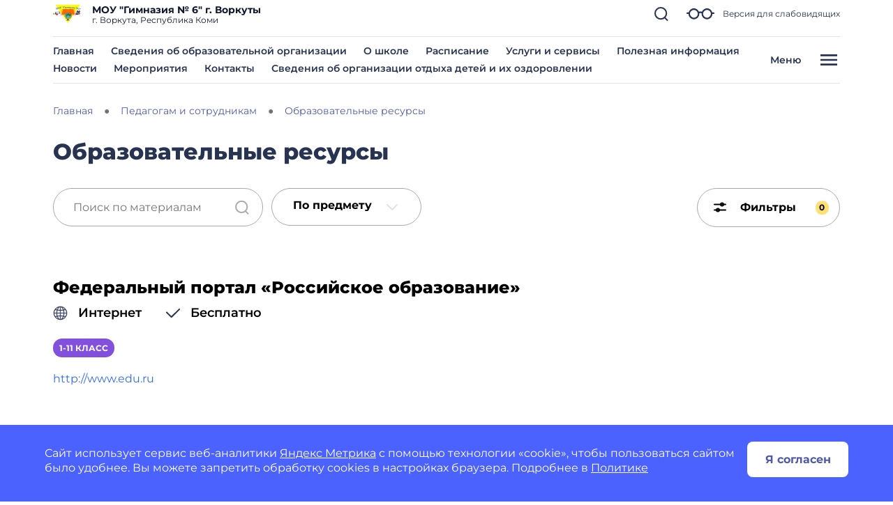

--- FILE ---
content_type: text/css
request_url: https://gimnaziya6vorkuta-r11.gosweb.gosuslugi.ru/netcat_template/css/1/components.css?1758130141
body_size: 54956
content:
.tpl-component-gw-module-search-result-by-type.tpl-template-others .search-result-title { margin-top: 30px; margin-bottom: 10px; text-align: left; }
.tpl-component-gw-module-search-result-by-type.tpl-template-others .search-no-result { text-align: left; }
.tpl-component-gw-module-search-result-by-type.tpl-template-others .search-result-item { display: flex; align-items: flex-start; flex-direction: column; justify-items: flex-start; margin-bottom: 0.5rem; }
.tpl-component-gw-module-search-result-by-type.tpl-template-search-field .search-form { width: 100%; display: flex; flex-direction: row; flex-wrap: nowrap; }
.tpl-component-gw-module-search-result-by-type.tpl-template-search-field .search-form input { flex-grow: 1; margin-right: 15px; width: 100% }
.tpl-component-gw-module-search-result-by-type.tpl-template-search-field[data-nc-b2~="520"] .search-form { flex-wrap: wrap; }
.tpl-component-gw-module-search-result-by-type.tpl-template-search-field[data-nc-b2~="520"] .search-form input { margin-bottom: 15px; margin-right: 0; padding: 15px }
.tpl-component-gw-module-search-result-by-type.tpl-template-search-field[data-nc-b2~="520"] .search-form button { width: 100% }
.tpl-component-gw-module-search-snippet.tpl-template-icon-show-field { line-height: 1; }
.tpl-component-gw-module-search-snippet.tpl-template-icon-show-field.drop { z-index: 99999; }
.tpl-component-gw-module-search-snippet.tpl-template-icon-show-field .search-block { position: relative; }
.tpl-component-gw-module-search-snippet.tpl-template-icon-show-field .search-block-form { display: -webkit-box; display: -ms-flexbox; display: flex; align-items: center; }
.tpl-component-gw-module-search-snippet.tpl-template-icon-show-field .search-block .search-block-form { display: none; }
.tpl-component-gw-module-search-snippet.tpl-template-icon-show-field .search-block-button { position: relative; cursor: pointer; display: inline-block; }
.tpl-component-gw-module-search-snippet.tpl-template-icon-show-field .search-block-input.full { width: 100%; min-width: 100%; }
.tpl-component-gw-module-search-snippet.tpl-template-icon-show-field .search-block-input.set { max-width: 100%; }
.tpl-component-gw-module-search-snippet.tpl-template-icon-show-field[data-nc-b2~="1420"] .search-block { -webkit-box-ordinal-group: 3; -ms-flex-order: 2; order: 2; position: static; }
.tpl-component-gw-module-search-snippet.tpl-template-icon-show-field .tpl-icon { margin: 0; height: 1em; width: 1em; display: inline-flex; align-items: center; justify-content: center; overflow: hidden; }
.tpl-component-gw-module-search-snippet.tpl-template-icon-show-field .tpl-icon.tpl-text-inherit { height: 1.5rem; width: 1.5rem; }
.tpl-component-gw-module-search-snippet.tpl-template-icon-show-field .tpl-icon.tpl-text-inherit svg { width: 1.1rem; height: 1.1rem; }
.tpl-component-gw-module-search-snippet.tpl-template-icon-show-field .tpl-icon.tpl-text-inherit svg path { fill: var(--tpl-color-foreground-main); }
.tpl-component-gw-module-search-snippet.tpl-template-icon-show-field .tpl-icon svg, .tpl-component-gw-module-search-snippet.tpl-template-icon-show-field .tpl-icon img { width: 100%; height: 100%; max-width: 100%; max-height: 100%; }
.tpl-component-gw-module-search-snippet.tpl-template-icon-show-field .tpl-icon[class*='icon-decor-'] > * { max-width: 50%; max-height: 50%; }
.tpl-component-gw-module-search-snippet.tpl-template-icon-show-field .tpl-icon[class*='icon-decor-circle'] { border-radius: 50%; }
.tpl-component-gw-module-search-snippet.tpl-template-icon-show-field .tpl-icon[class*='icon-decor-circle'] * { max-width: 40%; max-height: 40%; }
.tpl-component-gw-module-search-snippet.tpl-template-search-field { line-height: 1; }
.tpl-component-gw-module-search-snippet.tpl-template-search-field .search-block { display: block; width: 100%; }
.tpl-component-gw-module-search-snippet.tpl-template-search-field .search-block > * { width: 100%; }
.tpl-component-gw-module-search-snippet.tpl-template-search-field .search-block-form { white-space: nowrap; display: flex; align-items: center; }
.tpl-component-gw-module-search-snippet.tpl-template-search-field .search-block-input.full { width: 100%; }
.tpl-component-gw-module-search-snippet.tpl-template-search-field .search-block-input.set { max-width: 100%; }
.tpl-component-gw-module-search-snippet.tpl-template-search-field .search-block-button { display: block; }
.tpl-component-gw-module-search-snippet.tpl-template-search-field[data-nc-b2~="1420"] .search-block { -webkit-box-ordinal-group: 3; -ms-flex-order: 2; order: 2; position: static; }
.tpl-component-gw-module-timetable .timetable-schedule-filter .date-selector { padding: 1em; border: 1px solid var(--tpl-color-background-accent-dark); border-radius: 2.28em; display: inline-block; }
.tpl-component-gw-module-timetable .timetable-schedule-filter select { font-weight: 600; }
.tpl-component-gw-module-timetable .timetable-schedule-wrapper { width: 100%; overflow-x: auto; }
.tpl-component-gw-module-timetable .timetable-schedule-frame { margin: 2em 0 0 0; border: 1px solid #E6E6E6; border-radius: 12px; --pixel-per-minute: var(--default-pixel-per-minute); }
html.tpl-alt-accessibility-font-size-2 .tpl-component-gw-module-timetable .timetable-schedule-frame { width: 150%; --pixel-per-minute: calc(var(--default-pixel-per-minute) * 1.66); }
html.tpl-alt-accessibility-font-size-3 .tpl-component-gw-module-timetable .timetable-schedule-frame { width: 200%; --pixel-per-minute: calc(var(--default-pixel-per-minute) * 2.33); }
.tpl-component-gw-module-timetable .timetable-schedule-table { width: 100%; }
.tpl-component-gw-module-timetable .timetable-schedule-table .weekday { width: 13.5%; }
.tpl-component-gw-module-timetable .timetable-schedule-table td { padding-top: 2em; border-right: 1px solid #E6E6E6; text-align: center; }
.tpl-component-gw-module-timetable .timetable-schedule-table tr:first-child td { padding: 0.3em 0; border-bottom: 1px solid #E6E6E6; }
.tpl-component-gw-module-timetable .timetable-schedule-table td:last-child { border: none; }
.tpl-component-gw-module-timetable .timetable-schedule-table td.time { width: 60px; }
.tpl-component-gw-module-timetable .timetable-schedule-table .date_day { display: inline-block; padding: 0.28em 0.8em; margin-top: 0.28em; }
.tpl-component-gw-module-timetable .timetable-schedule-table .active_date { display: inline-block; padding: 0.28em 0.8em; border-radius: 8em; background-color: var(--tpl-color-brand); color: var(--tpl-color-background-main); }
.tpl-component-gw-module-timetable .timetable-schedule-table .hours_legend { border-bottom: 1px solid #E6E6E6; }
.tpl-component-gw-module-timetable .timetable-schedule-table .hours_legend:first-child { border-top: 1px solid #E6E6E6; }
.tpl-component-gw-module-timetable .timetable-schedule-table td:first-child .hours_legend { border-color: transparent; }
.tpl-component-gw-module-timetable .timetable-schedule-table .hours_legend_hour { position: relative; display: inline-block; background-color: var(--tpl-color-background-main); top: -1.1em; }
.tpl-component-gw-module-timetable .timetable-schedule-table .week_column { position: relative; }
.tpl-component-gw-module-timetable .timetable-schedule-table .lesson_block { position: absolute; left: 0.33em; right: 0.33em; border-radius: 0.44em; }
.tpl-component-gw-module-timetable .lesson_slider { box-shadow: 3px 3px 1px 0px rgba(0, 0, 0, 0.1); }
.tpl-component-gw-module-timetable .lesson_item { position: relative; text-align: left; padding: 0.55em 0.33em; white-space: nowrap; overflow: hidden; border-radius: 0.44em; background: var(--lesson-bg); }
.tpl-component-gw-module-timetable .lesson_item:after { content: ''; display: block; width: 1em; height: 100%; position: absolute; top: 0; right: 0; background-image: linear-gradient(to right, transparent, var(--lesson-bg)); }
.tpl-component-gw-module-timetable .timetable-schedule-table .lesson_block.slick-slider button.slick-arrow { background-color: transparent; color: var(--tpl-color-foreground-main); font-size: 14px; font-weight: 800; padding: 5px; border-radius: 0; opacity: 1; cursor: pointer; }
.tpl-component-gw-module-timetable .timetable-schedule-table .lesson_block.slick-slider button.slick-prev { left: 0; }
.tpl-component-gw-module-timetable .timetable-schedule-table .lesson_block.slick-slider button.slick-next { right: 0; }
.tpl-component-gw-module-timetable .timetable-schedule-table .lesson_block.slick-slider button.slick-disabled { visibility: hidden; }
.tpl-component-gw-module-timetable .timetable-schedule-table .holiday_block { position: absolute; left: 0.33em; right: 0.33em; top: 0px; padding: 1em; border-radius: 0.44em; text-align: center; overflow: hidden; background-color: var(--tpl-color-brand); color: var(--tpl-color-background-main); }
.tpl-component-gw-module-timetable .timetable-schedule-table .lesson_item_cabinet { position: absolute; bottom: 2.8em; display: inline-block; padding: 0.4em 0.6em; border-radius: 12.5em; background-color: rgba(39, 51, 80, 0.1); }
.tpl-component-gw-module-timetable .timetable-schedule-table .lesson_item_teacher { position: absolute; bottom: 1em; left: 1.5em; }
.tpl-component-gw-module-timetable .timetable-schedule-table .lesson_header { display: flex; justify-content: space-between; }
.tpl-component-gw-module-timetable .timetable-schedule-table .lesson_number { display: flex; white-space: normal; }
.tpl-component-gw-module-timetable .timetable-schedule-table .lesson_number span { display: inline-block; }
.tpl-component-gw-module-timetable .timetable-schedule-table .lesson_number .lesson_number_nr { color: var(--tpl-color-brand); width: 1em; flex-shrink: 0; }
.tpl-component-gw-module-timetable .lesson_item_time { margin-left: 1em; }
.tpl-component-gw-module-timetable .lesson_item_cabinet { margin-left: 0.5em; }
.tpl-component-gw-module-timetable .lesson_item_teacher svg { width: 1em; }
.tpl-component-gw-module-timetable .select2-container { width: auto !important; }
.tpl-component-gw-module-timetable .select2-container--default .select2-selection--single { border-color: var(--tpl-color-background-accent-dark); background-color: var(--tpl-color-background-main); padding: 1.25em 3.75em 2.25em 1.875em; border-radius: 1.875em; }
.tpl-component-gw-module-timetable .select2-container--default.select2-container--open.select2-container--below .select2-selection--single { border-radius: 1.875em; }
.tpl-component-gw-module-timetable .select2-container--default .select2-selection--single .select2-selection__rendered { color: var(--tpl-color-foreground-main); line-height: 1.15em; }
.tpl-component-gw-module-timetable .select2-container .select2-selection--single .select2-selection__rendered { padding-left: 0; padding-right: 10px; }
.tpl-component-gw-module-timetable .select2-results__option { font-weight: bold; }
.tpl-component-gw-module-timetable .select2-container--default .select2-selection--single .select2-selection__arrow { position: absolute; top: 50%; right: 30px; border: none; height: 24px; width: 24px; margin-top: -12px; mask-image: url('data:image/svg+xml;utf8,<svg width="24" height="24" viewBox="0 0 24 24" fill="none" xmlns="http://www.w3.org/2000/svg"><g opacity="1"><path d="M19 9L12.35 16L5 9" stroke="currentColor" stroke-width="2" stroke-linecap="round" stroke-linejoin="round"/></g></svg>'); -webkit-mask-image: url('data:image/svg+xml;utf8,<svg width="24" height="24" viewBox="0 0 24 24" fill="none" xmlns="http://www.w3.org/2000/svg"><g opacity="1"><path d="M19 9L12.35 16L5 9" stroke="currentColor" stroke-width="2" stroke-linecap="round" stroke-linejoin="round"/></g></svg>'); background-color: var(--tpl-color-foreground-main); }
.tpl-component-gw-module-timetable .select2-container--open .select2-selection__arrow { transform: rotate(180deg); }
.tpl-component-gw-module-timetable .select2-container--default .select2-selection--single .select2-selection__arrow b { display: none; }
.tpl-component-gw-module-timetable .class-number-select { width: 200px; }
.tpl-component-gw-module-timetable .class-letter-select { width: 180px; }
.tpl-component-gw-module-timetable .timetable-schedule-calendar-header { background: var(--tpl-color-brand); color: var(--tpl-color-background-main); text-align: center; padding: 1em; border-radius: 1em 1em 0 0; display: flex; justify-content: space-between; white-space: normal; }
.tpl-component-gw-module-timetable .timetable-schedule-calendar .lesson_item .lesson_number { font-size: 14px; }
.tpl-component-gw-module-timetable .timetable-schedule-calendar-prev, .tpl-component-gw-module-timetable .timetable-schedule-calendar-next { width: 1em; flex-shrink: 0; }
.tpl-component-gw-module-timetable .timetable-schedule-calendar { display: none; }
.tpl-component-gw-module-timetable .timetable-schedule-calendar table { width: 100%; border: 1px solid #E6E6E6; }
.tpl-component-gw-module-timetable .timetable-schedule-calendar table th { width: 14.25%; padding: 0.5em 0; }
.tpl-component-gw-module-timetable .timetable-schedule-calendar table td { text-align: center; padding: 0.5em 0; }
.tpl-component-gw-module-timetable .timetable-schedule-calendar table td span { cursor: pointer; display: inline-block; width: 2em; height: 2em; padding-top: 0.3em; border-radius: 50%; font-size: 14px; }
.tpl-component-gw-module-timetable .timetable-schedule-calendar .active_date { background-color: #FFE073; }
.tpl-component-gw-module-timetable .timetable-schedule-calendar .selected_date span { display: inline-block; width: 2em; height: 2em; padding-top: 0.3em; border-radius: 50%; background-color: var(--tpl-color-brand); color: var(--tpl-color-background-main); }
.tpl-component-gw-module-timetable .timetable-schedule-calendar .selected_date .active_date { background-color: var(--tpl-color-brand); color: var(--tpl-color-background-main); }
.tpl-component-gw-module-timetable .timetable-schedule-calendar .timetable-schedule-calendar-day { border-left: 1px solid #E6E6E6; border-right: 1px solid #E6E6E6; border-bottom: 1px solid #E6E6E6; border-radius: 0 0 1em 1em; padding: 1em; }
.tpl-component-gw-module-timetable .timetable-schedule-calendar .lesson_block { border-radius: 0.44em; }
.tpl-component-gw-module-timetable .timetable-schedule-calendar .lesson_block_mobile { margin-bottom: 0.5em; }
.tpl-component-gw-module-timetable .timetable-schedule-calendar .lesson_block_mobile:last-child { margin-bottom: 0; }
.tpl-component-gw-module-timetable .timetable-schedule-calendar .lesson_block.slick-slider button.slick-arrow { background-color: transparent; color: var(--tpl-color-foreground-main); font-size: 14px; font-weight: 800; padding: 5px; border-radius: 0; opacity: 1; cursor: pointer; }
.tpl-component-gw-module-timetable .timetable-schedule-calendar .lesson_block.slick-slider button.slick-prev { left: 0; }
.tpl-component-gw-module-timetable .timetable-schedule-calendar .lesson_block.slick-slider button.slick-next { right: 0; }
.tpl-component-gw-module-timetable .timetable-schedule-calendar .lesson_block.slick-slider button.slick-disabled { visibility: hidden; }
.tpl-component-gw-module-timetable .timetable-schedule-calendar .holiday_block { padding: 1em; border-radius: 0.44em; text-align: center; background-color: var(--tpl-color-brand); color: var(--tpl-color-background-main); }
.tpl-component-gw-module-timetable .timetable-schedule-calendar .lesson_item_cabinet { position: absolute; bottom: 2.4em; display: inline-block; padding: 0.4em 0.6em; border-radius: 12.5em; background-color: rgba(39, 51, 80, 0.1); }
.tpl-component-gw-module-timetable .timetable-schedule-calendar .lesson_item_teacher { position: absolute; bottom: 1em; left: 1.5em; }
.tpl-component-gw-module-timetable .timetable-schedule-calendar .lesson_item_teacher svg { display: none; }
.tpl-component-gw-module-timetable .timetable-schedule-calendar .lesson_header { display: flex; justify-content: space-between; }
.tpl-component-gw-module-timetable .timetable-schedule-calendar .lesson_number { display: flex; white-space: normal; }
.tpl-component-gw-module-timetable .timetable-schedule-calendar .lesson_number span { display: inline-block; }
.tpl-component-gw-module-timetable .timetable-schedule-calendar .lesson_number .lesson_number_nr { color: var(--tpl-color-brand); width: 1em; flex-shrink: 0; }
@media (max-width: 768px) {
.tpl-component-gw-module-timetable .timetable-schedule-calendar { display: block; }
.tpl-component-gw-module-timetable .timetable-schedule-frame { border: none; margin: 2em auto; }
.tpl-component-gw-module-timetable .timetable-schedule-table { display: none; }
.tpl-component-gw-module-timetable .class-number-select { width: 100%; }
.tpl-component-gw-module-timetable .class-letter-select { width: 100%; }
.tpl-component-gw-module-timetable .timetable-schedule-filter .date-selector { display: none; }
.tpl-component-gw-module-timetable .select2 { margin-bottom: 1em; }
.tpl-component-gw-module-timetable .lesson_item:after { display: none; }
}
.tpl-component-gw-module-timetable.tpl-template-single-day .timetable-schedule-filter .date-selector { padding: 1em; border: 1px solid var(--tpl-color-background-accent-dark); border-radius: 2.28em; display: inline-block; }
.tpl-component-gw-module-timetable.tpl-template-single-day .timetable-schedule-filter select { font-weight: 600; }
.tpl-component-gw-module-timetable.tpl-template-single-day .timetable-schedule-wrapper { width: 100%; overflow-x: auto; }
.tpl-component-gw-module-timetable.tpl-template-single-day .timetable-schedule-frame { margin: 2em 0 0 0; border: 1px solid #E6E6E6; border-radius: 12px; --pixel-per-minute: var(--default-pixel-per-minute); }
html.tpl-alt-accessibility-font-size-2 .tpl-component-gw-module-timetable.tpl-template-single-day .timetable-schedule-frame { width: 150%; --pixel-per-minute: calc(var(--default-pixel-per-minute) * 1.66); }
html.tpl-alt-accessibility-font-size-3 .tpl-component-gw-module-timetable.tpl-template-single-day .timetable-schedule-frame { width: 200%; --pixel-per-minute: calc(var(--default-pixel-per-minute) * 2.33); }
.tpl-component-gw-module-timetable.tpl-template-single-day .timetable-schedule-table { width: 100%; }
.tpl-component-gw-module-timetable.tpl-template-single-day .timetable-schedule-table .weekday { width: 13.5%; }
.tpl-component-gw-module-timetable.tpl-template-single-day .timetable-schedule-table td { padding-top: 2em; border-right: 1px solid #E6E6E6; text-align: center; }
.tpl-component-gw-module-timetable.tpl-template-single-day .timetable-schedule-table tr:first-child td { padding: 0.3em 0; border-bottom: 1px solid #E6E6E6; }
.tpl-component-gw-module-timetable.tpl-template-single-day .timetable-schedule-table td:last-child { border: none; }
.tpl-component-gw-module-timetable.tpl-template-single-day .timetable-schedule-table td.time { width: 60px; }
.tpl-component-gw-module-timetable.tpl-template-single-day .timetable-schedule-table .date_day { display: inline-block; padding: 0.28em 0.8em; margin-top: 0.28em; }
.tpl-component-gw-module-timetable.tpl-template-single-day .timetable-schedule-table .active_date { display: inline-block; padding: 0.28em 0.8em; border-radius: 8em; background-color: var(--tpl-color-brand); color: var(--tpl-color-background-main); }
.tpl-component-gw-module-timetable.tpl-template-single-day .timetable-schedule-table .hours_legend { border-bottom: 1px solid #E6E6E6; }
.tpl-component-gw-module-timetable.tpl-template-single-day .timetable-schedule-table .hours_legend:first-child { border-top: 1px solid #E6E6E6; }
.tpl-component-gw-module-timetable.tpl-template-single-day .timetable-schedule-table td:first-child .hours_legend { border-color: transparent; }
.tpl-component-gw-module-timetable.tpl-template-single-day .timetable-schedule-table .hours_legend_hour { position: relative; display: inline-block; background-color: var(--tpl-color-background-main); top: -1.1em; }
.tpl-component-gw-module-timetable.tpl-template-single-day .timetable-schedule-table .week_column { position: relative; }
.tpl-component-gw-module-timetable.tpl-template-single-day .timetable-schedule-table .lesson_block { position: absolute; left: 0.33em; right: 0.33em; border-radius: 0.44em; }
.tpl-component-gw-module-timetable.tpl-template-single-day .lesson_slider { box-shadow: 3px 3px 1px 0px rgba(0, 0, 0, 0.1); }
.tpl-component-gw-module-timetable.tpl-template-single-day .lesson_item { position: relative; text-align: left; padding: 0.55em 0.33em; white-space: nowrap; overflow: hidden; border-radius: 0.44em; background: var(--lesson-bg); }
.tpl-component-gw-module-timetable.tpl-template-single-day .lesson_item:after { content: ''; display: block; width: 1em; height: 100%; position: absolute; top: 0; right: 0; background-image: linear-gradient(to right, transparent, var(--lesson-bg)); }
.tpl-component-gw-module-timetable.tpl-template-single-day .timetable-schedule-table .lesson_block.slick-slider button.slick-arrow { background-color: transparent; color: var(--tpl-color-foreground-main); font-size: 14px; font-weight: 800; padding: 5px; border-radius: 0; opacity: 1; cursor: pointer; }
.tpl-component-gw-module-timetable.tpl-template-single-day .timetable-schedule-table .lesson_block.slick-slider button.slick-prev { left: 0; }
.tpl-component-gw-module-timetable.tpl-template-single-day .timetable-schedule-table .lesson_block.slick-slider button.slick-next { right: 0; }
.tpl-component-gw-module-timetable.tpl-template-single-day .timetable-schedule-table .lesson_block.slick-slider button.slick-disabled { visibility: hidden; }
.tpl-component-gw-module-timetable.tpl-template-single-day .timetable-schedule-table .holiday_block { position: absolute; left: 0.33em; right: 0.33em; top: 0px; padding: 1em; border-radius: 0.44em; text-align: center; overflow: hidden; background-color: var(--tpl-color-brand); color: var(--tpl-color-background-main); }
.tpl-component-gw-module-timetable.tpl-template-single-day .timetable-schedule-table .lesson_item_cabinet { position: absolute; bottom: 2.8em; display: inline-block; padding: 0.4em 0.6em; border-radius: 12.5em; background-color: rgba(39, 51, 80, 0.1); }
.tpl-component-gw-module-timetable.tpl-template-single-day .timetable-schedule-table .lesson_item_teacher { position: absolute; bottom: 1em; left: 1.5em; }
.tpl-component-gw-module-timetable.tpl-template-single-day .timetable-schedule-table .lesson_header { display: flex; justify-content: space-between; }
.tpl-component-gw-module-timetable.tpl-template-single-day .timetable-schedule-table .lesson_number { display: flex; white-space: normal; }
.tpl-component-gw-module-timetable.tpl-template-single-day .timetable-schedule-table .lesson_number span { display: inline-block; }
.tpl-component-gw-module-timetable.tpl-template-single-day .timetable-schedule-table .lesson_number .lesson_number_nr { color: var(--tpl-color-brand); width: 1em; flex-shrink: 0; }
.tpl-component-gw-module-timetable.tpl-template-single-day .lesson_item_time { margin-left: 1em; }
.tpl-component-gw-module-timetable.tpl-template-single-day .lesson_item_cabinet { margin-left: 0.5em; }
.tpl-component-gw-module-timetable.tpl-template-single-day .lesson_item_teacher svg { width: 1em; }
.tpl-component-gw-module-timetable.tpl-template-single-day .select2-container { width: auto !important; }
.tpl-component-gw-module-timetable.tpl-template-single-day .select2-container--default .select2-selection--single { border-color: var(--tpl-color-background-accent-dark); background-color: var(--tpl-color-background-main); padding: 1.25em 3.75em 2.25em 1.875em; border-radius: 1.875em; }
.tpl-component-gw-module-timetable.tpl-template-single-day .select2-container--default.select2-container--open.select2-container--below .select2-selection--single { border-radius: 1.875em; }
.tpl-component-gw-module-timetable.tpl-template-single-day .select2-container--default .select2-selection--single .select2-selection__rendered { color: var(--tpl-color-foreground-main); line-height: 1.15em; }
.tpl-component-gw-module-timetable.tpl-template-single-day .select2-container .select2-selection--single .select2-selection__rendered { padding-left: 0; padding-right: 10px; }
.tpl-component-gw-module-timetable.tpl-template-single-day .select2-results__option { font-weight: bold; }
.tpl-component-gw-module-timetable.tpl-template-single-day .select2-container--default .select2-selection--single .select2-selection__arrow { position: absolute; top: 50%; right: 30px; border: none; height: 24px; width: 24px; margin-top: -12px; mask-image: url('data:image/svg+xml;utf8,<svg width="24" height="24" viewBox="0 0 24 24" fill="none" xmlns="http://www.w3.org/2000/svg"><g opacity="1"><path d="M19 9L12.35 16L5 9" stroke="currentColor" stroke-width="2" stroke-linecap="round" stroke-linejoin="round"/></g></svg>'); -webkit-mask-image: url('data:image/svg+xml;utf8,<svg width="24" height="24" viewBox="0 0 24 24" fill="none" xmlns="http://www.w3.org/2000/svg"><g opacity="1"><path d="M19 9L12.35 16L5 9" stroke="currentColor" stroke-width="2" stroke-linecap="round" stroke-linejoin="round"/></g></svg>'); background-color: var(--tpl-color-foreground-main); }
.tpl-component-gw-module-timetable.tpl-template-single-day .select2-container--open .select2-selection__arrow { transform: rotate(180deg); }
.tpl-component-gw-module-timetable.tpl-template-single-day .select2-container--default .select2-selection--single .select2-selection__arrow b { display: none; }
.tpl-component-gw-module-timetable.tpl-template-single-day .class-number-select { width: 200px; }
.tpl-component-gw-module-timetable.tpl-template-single-day .class-letter-select { width: 180px; }
.tpl-component-gw-module-timetable.tpl-template-single-day .timetable-schedule-calendar-header { background: var(--tpl-color-brand); color: var(--tpl-color-background-main); text-align: center; padding: 1em; border-radius: 1em 1em 0 0; display: flex; justify-content: space-between; white-space: normal; }
.tpl-component-gw-module-timetable.tpl-template-single-day .timetable-schedule-calendar .lesson_item .lesson_number { font-size: 14px; }
.tpl-component-gw-module-timetable.tpl-template-single-day .timetable-schedule-calendar-prev, .tpl-component-gw-module-timetable.tpl-template-single-day .timetable-schedule-calendar-next { width: 1em; flex-shrink: 0; }
.tpl-component-gw-module-timetable.tpl-template-single-day .timetable-schedule-calendar { display: none; }
.tpl-component-gw-module-timetable.tpl-template-single-day .timetable-schedule-calendar table { width: 100%; border: 1px solid #E6E6E6; }
.tpl-component-gw-module-timetable.tpl-template-single-day .timetable-schedule-calendar table th { width: 14.25%; padding: 0.5em 0; }
.tpl-component-gw-module-timetable.tpl-template-single-day .timetable-schedule-calendar table td { text-align: center; padding: 0.5em 0; }
.tpl-component-gw-module-timetable.tpl-template-single-day .timetable-schedule-calendar table td span { cursor: pointer; display: inline-block; width: 2em; height: 2em; padding-top: 0.3em; border-radius: 50%; font-size: 14px; }
.tpl-component-gw-module-timetable.tpl-template-single-day .timetable-schedule-calendar .active_date { background-color: #FFE073; }
.tpl-component-gw-module-timetable.tpl-template-single-day .timetable-schedule-calendar .selected_date span { display: inline-block; width: 2em; height: 2em; padding-top: 0.3em; border-radius: 50%; background-color: var(--tpl-color-brand); color: var(--tpl-color-background-main); }
.tpl-component-gw-module-timetable.tpl-template-single-day .timetable-schedule-calendar .selected_date .active_date { background-color: var(--tpl-color-brand); color: var(--tpl-color-background-main); }
.tpl-component-gw-module-timetable.tpl-template-single-day .timetable-schedule-calendar .timetable-schedule-calendar-day { border-left: 1px solid #E6E6E6; border-right: 1px solid #E6E6E6; border-bottom: 1px solid #E6E6E6; border-radius: 0 0 1em 1em; padding: 1em; }
.tpl-component-gw-module-timetable.tpl-template-single-day .timetable-schedule-calendar .lesson_block { border-radius: 0.44em; }
.tpl-component-gw-module-timetable.tpl-template-single-day .timetable-schedule-calendar .lesson_block_mobile { margin-bottom: 0.5em; }
.tpl-component-gw-module-timetable.tpl-template-single-day .timetable-schedule-calendar .lesson_block_mobile:last-child { margin-bottom: 0; }
.tpl-component-gw-module-timetable.tpl-template-single-day .timetable-schedule-calendar .lesson_block.slick-slider button.slick-arrow { background-color: transparent; color: var(--tpl-color-foreground-main); font-size: 14px; font-weight: 800; padding: 5px; border-radius: 0; opacity: 1; cursor: pointer; }
.tpl-component-gw-module-timetable.tpl-template-single-day .timetable-schedule-calendar .lesson_block.slick-slider button.slick-prev { left: 0; }
.tpl-component-gw-module-timetable.tpl-template-single-day .timetable-schedule-calendar .lesson_block.slick-slider button.slick-next { right: 0; }
.tpl-component-gw-module-timetable.tpl-template-single-day .timetable-schedule-calendar .lesson_block.slick-slider button.slick-disabled { visibility: hidden; }
.tpl-component-gw-module-timetable.tpl-template-single-day .timetable-schedule-calendar .holiday_block { padding: 1em; border-radius: 0.44em; text-align: center; background-color: var(--tpl-color-brand); color: var(--tpl-color-background-main); }
.tpl-component-gw-module-timetable.tpl-template-single-day .timetable-schedule-calendar .lesson_item_cabinet { position: absolute; bottom: 2.4em; display: inline-block; padding: 0.4em 0.6em; border-radius: 12.5em; background-color: rgba(39, 51, 80, 0.1); }
.tpl-component-gw-module-timetable.tpl-template-single-day .timetable-schedule-calendar .lesson_item_teacher { position: absolute; bottom: 1em; left: 1.5em; }
.tpl-component-gw-module-timetable.tpl-template-single-day .timetable-schedule-calendar .lesson_item_teacher svg { display: none; }
.tpl-component-gw-module-timetable.tpl-template-single-day .timetable-schedule-calendar .lesson_header { display: flex; justify-content: space-between; }
.tpl-component-gw-module-timetable.tpl-template-single-day .timetable-schedule-calendar .lesson_number { display: flex; white-space: normal; }
.tpl-component-gw-module-timetable.tpl-template-single-day .timetable-schedule-calendar .lesson_number span { display: inline-block; }
.tpl-component-gw-module-timetable.tpl-template-single-day .timetable-schedule-calendar .lesson_number .lesson_number_nr { color: var(--tpl-color-brand); width: 1em; flex-shrink: 0; }
@media (max-width: 768px) {
.tpl-component-gw-module-timetable.tpl-template-single-day .timetable-schedule-calendar { display: block; }
.tpl-component-gw-module-timetable.tpl-template-single-day .timetable-schedule-frame { border: none; margin: 2em auto; }
.tpl-component-gw-module-timetable.tpl-template-single-day .timetable-schedule-table { display: none; }
.tpl-component-gw-module-timetable.tpl-template-single-day .class-number-select { width: 100%; }
.tpl-component-gw-module-timetable.tpl-template-single-day .class-letter-select { width: 100%; }
.tpl-component-gw-module-timetable.tpl-template-single-day .timetable-schedule-filter .date-selector { display: none; }
.tpl-component-gw-module-timetable.tpl-template-single-day .select2 { margin-bottom: 1em; }
.tpl-component-gw-module-timetable.tpl-template-single-day .lesson_item:after { display: none; }
}
.tpl-component-gw-accessibility-visual.tpl-template-toggle-icon .alt-switch-icon { cursor: pointer; min-width: 24px; max-width: 200px; }
.tpl-component-gw-accessibility-visual.tpl-template-toggle-icon svg { width: 100%; }
.tpl-component-gw-accessibility-visual.tpl-template-toggle-icon svg path { fill: var(--tpl-color-foreground-main, black); }
.tpl-component-gw-accessibility-visual.tpl-template-panel .toolbar { position: relative; display: flex; align-items: center; font: 20px Arial, sans-serif; flex-wrap: wrap; padding-right: 50px; }
.tpl-component-gw-accessibility-visual.tpl-template-panel .toolbar > * { margin-bottom: 20px; }
.tpl-component-gw-accessibility-visual.tpl-template-panel .group { display: flex; align-items: center; margin-right: 30px; }
.tpl-component-gw-accessibility-visual.tpl-template-panel .label { margin-right: 15px; }
.tpl-component-gw-accessibility-visual.tpl-template-panel .line-spacing .label { min-width: 150px; }
.tpl-component-gw-accessibility-visual.tpl-template-panel .variants { border: 1px solid var(--tpl-color-foreground-main, black); display: flex; align-items: stretch; }
.tpl-component-gw-accessibility-visual.tpl-template-panel .variant { color: var(--tpl-color-foreground-main, black); text-decoration: none; min-height: 46px; min-width: 46px; text-align: center; cursor: pointer; display: flex; align-items: center; position: relative; font-size: 1.25rem; }
.tpl-component-gw-accessibility-visual.tpl-template-panel .variant:not(:first-of-type) { border-left: 1px solid var(--tpl-color-foreground-main, black); }
.tpl-component-gw-accessibility-visual.tpl-template-panel .variant.selected:after { content: ''; display: block; width: 100%; height: 6px; background: var(--tpl-color-foreground-main, black); position: absolute; bottom: -10px; }
.tpl-component-gw-accessibility-visual.tpl-template-panel .variant span { width: 100%; }
.tpl-component-gw-accessibility-visual.tpl-template-panel .variant[data-variant="accessibility-font-size-2"] { font-size: 1.5rem; }
.tpl-component-gw-accessibility-visual.tpl-template-panel .variant[data-variant="accessibility-font-size-3"] { font-size: 2rem; }
.tpl-component-gw-accessibility-visual.tpl-template-panel .variant[data-variant="accessibility-color-scheme-1"] { color: black; background: white; font-size: 1.25rem; }
.tpl-component-gw-accessibility-visual.tpl-template-panel .variant[data-variant="accessibility-color-scheme-2"] { color: white; background: black; font-size: 1.25rem; }
.tpl-component-gw-accessibility-visual.tpl-template-panel .variant[data-variant="accessibility-color-scheme-3"] { color: #063462; background: #9dd1ff; font-size: 1.25rem; }
.tpl-component-gw-accessibility-visual.tpl-template-panel .variant[data-variant="accessibility-letter-spacing-2"] span { letter-spacing: 0; }
.tpl-component-gw-accessibility-visual.tpl-template-panel .variant[data-variant="accessibility-letter-spacing-2"] span { letter-spacing: 0.2em; padding-left: 0.2em; }
.tpl-component-gw-accessibility-visual.tpl-template-panel .variant[data-variant="accessibility-letter-spacing-3"] span { letter-spacing: 0.4em; padding-left: 0.4em; }
.tpl-component-gw-accessibility-visual.tpl-template-panel .variant[data-variant^="accessibility-line-spacing"] span { padding: 10px; }
.tpl-component-gw-accessibility-visual.tpl-template-panel .variant[data-variant="accessibility-line-spacing-1"] span { line-height: 1em; }
.tpl-component-gw-accessibility-visual.tpl-template-panel .variant[data-variant="accessibility-line-spacing-2"] span { line-height: 2em; }
.tpl-component-gw-accessibility-visual.tpl-template-panel .variant[data-variant="accessibility-line-spacing-3"] span { line-height: 1.5em; }
.tpl-component-gw-accessibility-visual.tpl-template-panel .exit { position: absolute; top: 0; right: 0; border: 1px solid var(--tpl-color-foreground-main, black); }
.tpl-component-gw-accessibility-visual.tpl-template-panel .exit a { width: 46px; height: 46px; display: flex; align-items: center; justify-content: center; }
.tpl-component-gw-accessibility-visual.tpl-template-panel .exit svg { width: 30px; height: 30px; }
.tpl-component-gw-accessibility-visual.tpl-template-panel .exit svg path { stroke: var(--tpl-color-foreground-main, black); }
@media (max-width: 1170px) {
.tpl-component-gw-accessibility-visual.tpl-template-panel .toolbar { padding-left: 25px; padding-right: 75px; }
.tpl-component-gw-accessibility-visual.tpl-template-panel .group { flex-wrap: wrap; }
.tpl-component-gw-accessibility-visual.tpl-template-panel .exit { right: 25px; }
}
@media (max-width: 700px) {
.tpl-component-gw-accessibility-visual.tpl-template-panel .group:not(.line-spacing) { width: 100%; justify-content: space-between; }
.tpl-component-gw-accessibility-visual.tpl-template-panel .line-spacing .variants { width: 100%; }
.tpl-component-gw-accessibility-visual.tpl-template-panel .line-spacing .label { width: 100%; margin-right: 0; margin-bottom: 15px; }
.tpl-component-gw-accessibility-visual.tpl-template-panel .line-spacing .variant { width: 100%; }
}
@media (max-width: 660px) {
.tpl-component-gw-accessibility-visual.tpl-template-panel .line-spacing .variants { flex-wrap: wrap; }
.tpl-component-gw-accessibility-visual.tpl-template-panel .line-spacing .variant { border-left: 0; }
.tpl-component-gw-accessibility-visual.tpl-template-panel .line-spacing .variant:not(:last-of-type) { border-bottom: 1px solid var(--tpl-color-foreground-main, black); }
.tpl-component-gw-accessibility-visual.tpl-template-panel .line-spacing .variant.selected::after { bottom: 0; }
}
@media (max-width: 526px) {
.tpl-component-gw-accessibility-visual.tpl-template-panel .group .label { width: 100%; margin-right: 0; margin-bottom: 15px; }
}
.tpl-component-gw-app-form .modal-dialog-inner-object .modal-content { border-radius:12px; }
.tpl-component-gw-app-form .modal-dialog { max-width:560px; }
.tpl-component-gw-app-form .modal-content .modal-body { padding-right: 2.2rem; padding-left: 2.2rem; }
.tpl-component-gw-app-form .modal-success { margin:70px 0; text-align:center; }
.tpl-component-gw-app-form .modal-success p { max-width:400px; margin:0 auto; }
.tpl-component-gw-app-form .modal-success .tpl-text-header5 { font-weight: bold; margin:20px 0; }
.tpl-component-gw-app-form .tpl-block-input { padding-bottom:10px; }
.tpl-component-gw-app-form .tpl-block-button-off { background:rgba(39, 51, 80, 0.2); }
.tpl-component-gw-app-form .tpl-block-input input::placeholder, .tpl-component-gw-app-form .tpl-block-input textarea::placeholder { color:gray; }
.tpl-component-gw-app-form .tpl-block-input input, .tpl-component-gw-app-form .tpl-block-input textarea { width: 100%; }
.tpl-component-gw-app-form .modal_button_close { padding-top:0.5em;padding-bottom:0.5em;padding-left:0.5625em;padding-right:0.5625em;background-color:#fff; cursor:pointer; color:#273350; font-size:2em; }
.tpl-component-gw-app-form .modal_button_close { margin: 20px auto; display: block; }
.tpl-component-gw-app-form .required-show { border:1px solid red; }
.tpl-component-gw-app-form .required-show-privacy-policy { color: red; }
.tpl-component-gw-app-form .tpl-field-file, .tpl-component-gw-app-form .tpl-file-upload { position: relative; }
.tpl-component-gw-app-form .nc-upload-input { width: 0.1px; height: 0.1px; opacity: 0; overflow: hidden; position: absolute; z-index: -1; }
.tpl-component-gw-app-form .nc-upload-input + label { position: relative; padding: 15px 27px 15px 60px; top: 5px; right: 0; border-radius: 50px; border: 1px solid #4F5AA8; box-sizing: border-box; color: #4F5AA8; font-weight: bold; }
.tpl-component-gw-app-form .nc-upload-input + label::before { content: ''; background-image: url("/netcat_template/class/gw_app_form/../img/clip.png"); width: 21px; height: 19px; left: 25px; position: absolute; display: block; }
.tpl-component-gw-app-form .nc-upload-input + label:hover { cursor: pointer; }
.tpl-component-gw-app-form .nc-upload-files { text-align: right; color: #4F5AA8; word-break: break-word; }
@media (min-width: 500px) {
.tpl-component-gw-app-form .modal_button_close { position:fixed;top:30px;right:40px;margin-top:0; }
}
.tpl-component-gw-app-form .tpl-block-privacy-policy { display:flex; margin:15px 0; }
.tpl-component-gw-app-form .tpl-block-privacy-policy-label { font-size:13px; line-height:15px; margin-left:10px; }
.tpl-component-gw-app-form .tpl-block-privacy-policy-input { width:22px; height:22px; background-color:#fee073!important; cursor:pointer; position:relative; top:4px; left:2px; }
.tpl-component-gw-app-form .tpl-block-buttons { margin:20px 0; display:flex; justify-content: space-between; }
.tpl-component-gw-app-form .tpl-block-button-off { background:rgba(39, 51, 80, 0.2); }
.tpl-component-gw-app-form .tpl-block-file { display:flex; }
.tpl-component-gw-app-form .tpl-file-description { font-size: 14px;line-height: 17px; width:70%; }
@media (max-width:600px) {
.tpl-component-gw-app-form .tpl-link-form-submit { text-align:center; }
.tpl-component-gw-app-form .tpl-file-upload { text-align:center; }
.tpl-component-gw-app-form .tpl-block-buttons { flex-direction: column-reverse; }
.tpl-component-gw-app-form .nc-upload { margin-top: 0; margin-bottom: 10px; }
.tpl-component-gw-app-form .nc-upload-files { text-align: left; margin-bottom: 20px; }
}
@media (max-width:400px) {
.tpl-component-gw-app-form .tpl-block-privacy-policy-label { font-size:11px; }
.tpl-component-gw-app-form .tpl-block-privacy-policy-input { width:33px; height:33px; top:-2px; }
}
.tpl-component-gw-app-form.tpl-template-app-director .modal-dialog-inner-object .modal-content { border-radius:12px; }
.tpl-component-gw-app-form.tpl-template-app-director .modal-dialog { max-width:560px; }
.tpl-component-gw-app-form.tpl-template-app-director .modal-content .modal-body { padding-right: 2.2rem; padding-left: 2.2rem; }
.tpl-component-gw-app-form.tpl-template-app-director .modal-success { margin:70px 0; text-align:center; }
.tpl-component-gw-app-form.tpl-template-app-director .modal-success p { max-width:400px; margin:0 auto; }
.tpl-component-gw-app-form.tpl-template-app-director .modal-success .tpl-text-header5 { font-weight: bold; margin:20px 0; }
.tpl-component-gw-app-form.tpl-template-app-director .tpl-block-input { padding-bottom:10px; }
.tpl-component-gw-app-form.tpl-template-app-director .tpl-block-button-off { background:rgba(39, 51, 80, 0.2); }
.tpl-component-gw-app-form.tpl-template-app-director .tpl-block-input input::placeholder, .tpl-component-gw-app-form.tpl-template-app-director .tpl-block-input textarea::placeholder { color:gray; }
.tpl-component-gw-app-form.tpl-template-app-director .tpl-block-input input, .tpl-component-gw-app-form.tpl-template-app-director .tpl-block-input textarea { width: 100%; }
.tpl-component-gw-app-form.tpl-template-app-director .modal_button_close { padding-top:0.5em;padding-bottom:0.5em;padding-left:0.5625em;padding-right:0.5625em;background-color:#fff; cursor:pointer; color:#273350; font-size:2em; }
.tpl-component-gw-app-form.tpl-template-app-director .modal_button_close { margin: 20px auto; display: block; }
.tpl-component-gw-app-form.tpl-template-app-director .required-show { border:1px solid red; }
.tpl-component-gw-app-form.tpl-template-app-director .required-show-privacy-policy { color: red; }
.tpl-component-gw-app-form.tpl-template-app-director .tpl-field-file, .tpl-component-gw-app-form.tpl-template-app-director .tpl-file-upload { position: relative; }
.tpl-component-gw-app-form.tpl-template-app-director .nc-upload-input { width: 0.1px; height: 0.1px; opacity: 0; overflow: hidden; position: absolute; z-index: -1; }
.tpl-component-gw-app-form.tpl-template-app-director .nc-upload-input + label { position: relative; padding: 15px 27px 15px 60px; top: 5px; right: 0; border-radius: 50px; border: 1px solid #4F5AA8; box-sizing: border-box; color: #4F5AA8; font-weight: bold; }
.tpl-component-gw-app-form.tpl-template-app-director .nc-upload-input + label::before { content: ''; background-image: url("/netcat_template/class/gw_app_form/app_director/../img/clip.png"); width: 21px; height: 19px; left: 25px; position: absolute; display: block; }
.tpl-component-gw-app-form.tpl-template-app-director .nc-upload-input + label:hover { cursor: pointer; }
.tpl-component-gw-app-form.tpl-template-app-director .nc-upload-files { text-align: right; color: #4F5AA8; word-break: break-word; }
@media (min-width: 500px) {
.tpl-component-gw-app-form.tpl-template-app-director .modal_button_close { position:fixed;top:30px;right:40px;margin-top:0; }
}
.tpl-component-gw-app-form.tpl-template-app-director .tpl-block-privacy-policy { display:flex; margin:15px 0; }
.tpl-component-gw-app-form.tpl-template-app-director .tpl-block-privacy-policy-label { font-size:13px; line-height:15px; margin-left:10px; }
.tpl-component-gw-app-form.tpl-template-app-director .tpl-block-privacy-policy-input { width:22px; height:22px; background-color:#fee073!important; cursor:pointer; position:relative; top:4px; left:2px; }
.tpl-component-gw-app-form.tpl-template-app-director .tpl-block-buttons { margin:20px 0; display:flex; justify-content: space-between; }
.tpl-component-gw-app-form.tpl-template-app-director .tpl-block-button-off { background:rgba(39, 51, 80, 0.2); }
.tpl-component-gw-app-form.tpl-template-app-director .tpl-block-file { display:flex; }
.tpl-component-gw-app-form.tpl-template-app-director .tpl-file-description { font-size: 14px;line-height: 17px; width:70%; }
@media (max-width:600px) {
.tpl-component-gw-app-form.tpl-template-app-director .tpl-link-form-submit { text-align:center; }
.tpl-component-gw-app-form.tpl-template-app-director .tpl-file-upload { text-align:center; }
.tpl-component-gw-app-form.tpl-template-app-director .tpl-block-buttons { flex-direction: column-reverse; }
.tpl-component-gw-app-form.tpl-template-app-director .nc-upload { margin-top: 0; margin-bottom: 10px; }
.tpl-component-gw-app-form.tpl-template-app-director .nc-upload-files { text-align: left; margin-bottom: 20px; }
}
@media (max-width:400px) {
.tpl-component-gw-app-form.tpl-template-app-director .tpl-block-privacy-policy-label { font-size:11px; }
.tpl-component-gw-app-form.tpl-template-app-director .tpl-block-privacy-policy-input { width:33px; height:33px; top:-2px; }
}
.tpl-component-gw-awards .awards-objects-list { margin-bottom: 50px; }
.tpl-component-gw-awards .awards-object-item { margin-bottom: 34px; }
.tpl-component-gw-awards .awards-image { margin-bottom: 24px; margin-left: auto; margin-right: auto; width: 279px; height: 280px; max-width: 100%; padding: 20px; text-align: center; }
.tpl-component-gw-awards .awards-image img { max-width: 100%; max-height: 100%; }
.tpl-component-gw-awards .tpl-block-list-objects > *[data-nc-b2~="768"] .awards-image { width: 224px; height: 225px; padding: 10px; }
.tpl-component-gw-awards .tpl-block-list-objects > *[data-nc-b2~="768"] .awards-object-item { margin-bottom: 34px; }
.tpl-component-gw-base-icon .tpl-icon { height: 1em; width: 1em; display: inline-flex; align-items: center; justify-content: center; overflow: hidden; margin: 0 !important; padding: 0; }
.tpl-component-gw-base-icon .tpl-icon > svg, .tpl-component-gw-base-icon .tpl-icon > img { width: 100%; height: 100%; max-width: 100%; max-height: 100%; }
.tpl-component-gw-base-icon .tpl-icon img { object-fit: contain; }
.tpl-component-gw-base-icon .tpl-icon svg path { fill: var(--tpl-object--icon-color); }
.tpl-component-gw-base-icon .tpl-icon[class*='icon-decor-'] { border: 1px solid var(--tpl-object--icon-decor-color); }
.tpl-component-gw-base-icon .tpl-icon[class*='icon-decor-'][class*='-fill'] { background-color: var(--tpl-object--icon-decor-color); }
.tpl-component-gw-base-icon .tpl-icon[class*='icon-decor-'] > * { max-width: 50%; max-height: 50%; }
.tpl-component-gw-base-icon .tpl-icon[class*='icon-decor-circle'] { border-radius: 50%; }
.tpl-component-gw-base-icon .tpl-icon[class*='icon-decor-circle'] > * { max-width: 40%; max-height: 40%; }
.tpl-component-gw-base-image.tpl-template-single { min-height: 1em; height: 100%; }
.tpl-component-gw-base-image.tpl-template-single > .tpl-block-list-objects { height: 100%; }
.tpl-component-gw-base-image.tpl-template-single .object-item { max-width: 100%; height: 100%; }
.tpl-component-gw-base-image.tpl-template-single .object-item img { min-height: 1em; }
.tpl-component-gw-base-image.tpl-template-single .object-item.fullSize { max-width: 100%; }
.tpl-component-gw-base-image.tpl-template-single .object-item > .nc-editable-image-container { width: 100%; }
.tpl-component-gw-base-image.tpl-template-single .object-item.real img { max-width: 100%; }
.tpl-component-gw-base-image.tpl-template-single .object-item.full img { width: 100%; max-width: 100%; }
.tpl-component-gw-base-image.tpl-template-single .object-item.setHeight img { object-fit: cover; }
.tpl-component-gw-base-image.tpl-template-gallery .item-size { position: relative; }
.tpl-component-gw-base-image.tpl-template-gallery .item-size * { width:100%; height:100%; }
.tpl-component-gw-base-image.tpl-template-gallery .item-size img { max-width: 100%; }
.tpl-component-gw-base-image.tpl-template-gallery .item-size:before { display: block; content: ""; width: 100%; }
.tpl-component-gw-base-image.tpl-template-gallery .item-size:not(.size-real):not(.realSize) > .item-image { position: absolute; top: 0; left: 0; right: 0; bottom: 0; overflow: hidden; }
.tpl-component-gw-base-image.tpl-template-gallery .size-5by1 { padding-top: 20%; }
.tpl-component-gw-base-image.tpl-template-gallery .size-4by1 { padding-top: 25%; }
.tpl-component-gw-base-image.tpl-template-gallery .size-3by1 { padding-top: 33.33%; }
.tpl-component-gw-base-image.tpl-template-gallery .size-2by1 { padding-top: 50%; }
.tpl-component-gw-base-image.tpl-template-gallery .size-16by9 { padding-top: 56.25%; }
.tpl-component-gw-base-image.tpl-template-gallery .size-1-62by1 { padding-top: 61.72%; }
.tpl-component-gw-base-image.tpl-template-gallery .size-3by2 { padding-top: 66.66%; }
.tpl-component-gw-base-image.tpl-template-gallery .size-4by3 { padding-top: 75%; }
.tpl-component-gw-base-image.tpl-template-gallery .size-, .tpl-component-gw-base-image.tpl-template-gallery .size-1by1 { padding-top: 100%; }
.tpl-component-gw-base-image.tpl-template-gallery .size-3by4 { padding-top: 133.33%; }
.tpl-component-gw-base-image.tpl-template-gallery .size-2by3 { padding-top: 150%; }
.tpl-component-gw-base-image.tpl-template-gallery .size-9by16 { padding-top: 177.77%; }
.tpl-component-gw-base-image.tpl-template-gallery .size-1by1-62 { padding-top: 162%; }
.tpl-component-gw-base-image.tpl-template-gallery .size-1by2 { padding-top: 200%; }
.tpl-component-gw-base-image.tpl-template-gallery .size-1by3 { padding-top: 300%; }
.tpl-component-gw-base-image.tpl-template-gallery .size-1by4 { padding-top: 400%; }
.tpl-component-gw-base-image.tpl-template-gallery .size-1by5 { padding-top: 500%; }
.tpl-component-gw-base-image.tpl-template-gallery .item-image * { width: 100%; height: 100%; }
.tpl-component-gw-base-image.tpl-template-gallery .item-image img { max-width: 100%; }
.tpl-component-gw-base-image.tpl-template-gallery .item-image:not([class^='.image-']) img { margin-left: auto; margin-right: auto; }
.tpl-component-gw-base-image.tpl-template-gallery .image-fill img { width: 100%; max-width: 100%; height: 100%; max-height: 100%; object-fit: fill; }
.tpl-component-gw-base-image.tpl-template-gallery .image-contain img { width: 100%; max-width: 100%; height: 100%; max-height: 100%; object-fit: contain; }
.tpl-component-gw-base-image.tpl-template-gallery .image-cover img { width: 100%; max-width: 100%; height: 100%; max-height: 100%; object-fit: cover; }
.tpl-component-gw-base-image.tpl-template-gallery .image-none img { object-fit: none; }
.tpl-component-gw-base-text ul { margin: 0; padding: 0 0 0 1em; }
.tpl-component-gw-base-text ul li { margin-bottom: 0.75em; }
.tpl-component-gw-base-text .text-inner { max-height: 78px; margin-bottom: 12px; overflow: hidden; }
.tpl-component-gw-base-text .link-show-text-all { cursor: pointer; }
.tpl-component-gw-base-text.tpl-template-inside-admin ul { margin: 0; padding: 0 0 0 1em; }
.tpl-component-gw-base-text.tpl-template-inside-admin ul li { margin-bottom: 0.75em; }
.tpl-component-gw-base-text.tpl-template-inside-admin .text-inner { max-height: 78px; margin-bottom: 12px; overflow: hidden; }
.tpl-component-gw-base-text.tpl-template-inside-admin .link-show-text-all { cursor: pointer; }
.tpl-component-gw-base-text.tpl-template-gw-text article ul { margin: 0; padding: 0 0 0 1em; }
.tpl-component-gw-base-text.tpl-template-gw-text article ul li { margin-bottom: 0.75em; }
.tpl-component-gw-base-text.tpl-template-gw-text article ol { margin: 0; padding: 5px 0 0 0; list-style-type: none; counter-reset: num; }
.tpl-component-gw-base-text.tpl-template-gw-text article ol > li { margin-bottom: 0.95em; padding-left: 3.2em; position: relative; min-height: 37px; }
.tpl-component-gw-base-text.tpl-template-gw-text article ol > li::before { content: counter(num); counter-increment: num; border: 1px solid var(--tpl-color-brand); color: var(--tpl-color-brand); background-color: #fff; font-size: 1em; height: 2.3em; width: 2.3em; min-width: 2.3em; display: inline-flex; align-items: center; justify-content: center; overflow: hidden; border-radius: 50%; margin-right: 1.2em; position: absolute; top: -5px; left: 0; }
.tpl-component-gw-base-text.tpl-template-gw-text article li > ul { padding-top: 1em; padding-left: 1.2em; list-style-type: disc; }
.tpl-component-gw-block-fact { min-height: 1em; }
.tpl-component-gw-block-fact .object-item { display: flex; flex-direction: column; }
.tpl-component-gw-block-fact .object-item .object-item-image { margin: 0; }
.tpl-component-gw-block-fact .object-item .object-item-image > .tpl-icon { margin-bottom: var(--tpl-object-item--icon-space-text); }
.tpl-component-gw-block-fact a.object-item { text-decoration: none; color: inherit; }
.tpl-component-gw-block-fact .tpl-icon { height: 1em; width: 1em; display: inline-flex; flex-shrink: 0; align-items: center; justify-content: center; overflow: hidden; margin: 0; }
.tpl-component-gw-block-fact .tpl-icon.tpl-text-inherit { width: 40px; height: 40px; min-height: 1.15em; line-height: 1.15; }
.tpl-component-gw-block-fact .tpl-icon * { max-width: 100%; max-height: 100%; }
.tpl-component-gw-block-fact .tpl-icon svg, .tpl-component-gw-block-fact .tpl-icon img { width: 100%; height: 100%; max-width: 100%; max-height: 100%; }
.tpl-component-gw-block-fact .tpl-icon img { object-fit: contain; }
.tpl-component-gw-block-fact .tpl-icon svg path { fill: var(--tpl-object-item--icon-color); }
.tpl-component-gw-block-fact .tpl-icon[class*='icon-decor-'] svg, .tpl-component-gw-block-fact .tpl-icon[class*='icon-decor-'] img { max-width: 50%; max-height: 50%; }
.tpl-component-gw-block-fact .tpl-icon[class*='icon-decor-circle'] { border-radius: 50%; }
.tpl-component-gw-block-fact .tpl-icon[class*='icon-decor-circle'] svg, .tpl-component-gw-block-fact .tpl-icon[class*='icon-decor-circle'] img { max-width: 40%; max-height: 40%; }
.tpl-component-gw-block-fact .tpl-icon[class*='icon-decor-'] { border: 1px solid var(--tpl-object-item--icon-decor-color); }
.tpl-component-gw-block-fact .tpl-icon[class*='icon-decor-'][class*='-fill'] { background-color: var(--tpl-object-item--icon-decor-color); }
.tpl-component-gw-block-fact.tpl-template-short { min-height: 1em; }
.tpl-component-gw-block-fact.tpl-template-short .object-item { display: flex; flex-direction: row; }
.tpl-component-gw-block-fact.tpl-template-short .object-item-image { margin: 0; }
.tpl-component-gw-block-fact.tpl-template-short .object-item-image > .tpl-icon { margin-right: var(--tpl-object-item--icon-space-text); }
.tpl-component-gw-block-fact.tpl-template-short a.object-item { text-decoration: none; color: inherit; }
.tpl-component-gw-block-fact.tpl-template-short .tpl-align-center { align-items: center; }
.tpl-component-gw-block-fact.tpl-template-short .tpl-align-top { align-items: flex-start; }
.tpl-component-gw-block-fact.tpl-template-short .tpl-align-bottom { align-items: flex-end; }
.tpl-component-gw-block-fact.tpl-template-short .tpl-icon { height: 1em; width: 1em; display: inline-flex; flex-shrink: 0; align-items: center; justify-content: center; overflow: hidden; margin: 0; line-height: 1; }
.tpl-component-gw-block-fact.tpl-template-short .tpl-icon.tpl-text-inherit { width: 1.15em; height: 1.15em; min-height: 1.15em; line-height: 1.15; }
.tpl-component-gw-block-fact.tpl-template-short .tpl-icon * { max-width: 100%; max-height: 100%; }
.tpl-component-gw-block-fact.tpl-template-short .tpl-icon svg, .tpl-component-gw-block-fact.tpl-template-short .tpl-icon img { width: 100%; height: 100%; max-width: 100%; max-height: 100%; }
.tpl-component-gw-block-fact.tpl-template-short .tpl-icon img { object-fit: contain; }
.tpl-component-gw-block-fact.tpl-template-short .tpl-icon svg path { fill: var(--tpl-object-item--icon-color); }
.tpl-component-gw-block-fact.tpl-template-short .tpl-icon[class*='icon-decor-'] svg, .tpl-component-gw-block-fact.tpl-template-short .tpl-icon[class*='icon-decor-'] img { max-width: 50%; max-height: 50%; }
.tpl-component-gw-block-fact.tpl-template-short .tpl-icon[class*='icon-decor-circle'] { border-radius: 50%; }
.tpl-component-gw-block-fact.tpl-template-short .tpl-icon[class*='icon-decor-circle'] svg, .tpl-component-gw-block-fact.tpl-template-short .tpl-icon[class*='icon-decor-circle'] img { max-width: 40%; max-height: 40%; }
.tpl-component-gw-block-fact.tpl-template-short .tpl-icon[class*='icon-decor-'] { border: 1px solid var(--tpl-object-item--icon-decor-color); }
.tpl-component-gw-block-fact.tpl-template-short .tpl-icon[class*='icon-decor-'][class*='-fill'] { background-color: var(--tpl-object-item--icon-decor-color); }
.tpl-component-gw-block-fact.tpl-template-short .object-item .object-item-image > .tpl-icon { margin-bottom: 0; }
.tpl-component-gw-block-fact.tpl-template-short .tpl-block-list-objects > *[data-nc-b2~="310"].object-item { flex-direction: column; }
.tpl-component-gw-block-fact.tpl-template-short .tpl-block-list-objects > *[data-nc-b2~="310"] .tpl-icon { margin-right: 0; }
.tpl-component-gw-block-fact.tpl-template-general { min-height: 1em; }
.tpl-component-gw-block-fact.tpl-template-general .object-item { display: flex; flex-direction: column; }
.tpl-component-gw-block-fact.tpl-template-general .object-item .object-item-image { margin: 0; }
.tpl-component-gw-block-fact.tpl-template-general .object-item .object-item-image > .tpl-icon { margin-bottom: var(--tpl-object-item--icon-space-text); }
.tpl-component-gw-block-fact.tpl-template-general a.object-item { text-decoration: none; color: inherit; }
.tpl-component-gw-block-fact.tpl-template-general .tpl-icon { height: 1em; width: 1em; display: inline-flex; flex-shrink: 0; align-items: center; justify-content: center; overflow: hidden; margin: 0; }
.tpl-component-gw-block-fact.tpl-template-general .tpl-icon.tpl-text-inherit { width: 40px; height: 40px; min-height: 1.15em; line-height: 1.15; }
.tpl-component-gw-block-fact.tpl-template-general .tpl-icon * { max-width: 100%; max-height: 100%; }
.tpl-component-gw-block-fact.tpl-template-general .tpl-icon svg, .tpl-component-gw-block-fact.tpl-template-general .tpl-icon img { width: 100%; height: 100%; max-width: 100%; max-height: 100%; }
.tpl-component-gw-block-fact.tpl-template-general .tpl-icon img { object-fit: contain; }
.tpl-component-gw-block-fact.tpl-template-general .tpl-icon svg path { fill: var(--tpl-object-item--icon-color); }
.tpl-component-gw-block-fact.tpl-template-general .tpl-icon[class*='icon-decor-'] svg, .tpl-component-gw-block-fact.tpl-template-general .tpl-icon[class*='icon-decor-'] img { max-width: 50%; max-height: 50%; }
.tpl-component-gw-block-fact.tpl-template-general .tpl-icon[class*='icon-decor-circle'] { border-radius: 50%; }
.tpl-component-gw-block-fact.tpl-template-general .tpl-icon[class*='icon-decor-circle'] svg, .tpl-component-gw-block-fact.tpl-template-general .tpl-icon[class*='icon-decor-circle'] img { max-width: 40%; max-height: 40%; }
.tpl-component-gw-block-fact.tpl-template-general .tpl-icon[class*='icon-decor-'] { border: 1px solid var(--tpl-object-item--icon-decor-color); }
.tpl-component-gw-block-fact.tpl-template-general .tpl-icon[class*='icon-decor-'][class*='-fill'] { background-color: var(--tpl-object-item--icon-decor-color); }
.tpl-component-gw-block-fact.tpl-template-noicon { min-height: 1em; }
.tpl-component-gw-block-fact.tpl-template-noicon .advantages-object { display: flex; flex-direction: column; justify-content: stretch; text-decoration: none; color: inherit; }
.tpl-component-gw-block-fact.tpl-template-icon-left { min-height: 1em; }
.tpl-component-gw-block-fact.tpl-template-icon-left .object-item { display: flex; flex-direction: row; }
.tpl-component-gw-block-fact.tpl-template-icon-left .object-item-image { margin: 0; }
.tpl-component-gw-block-fact.tpl-template-icon-left .object-item-image > .tpl-icon { margin-right: var(--tpl-object-item--icon-space-text); }
.tpl-component-gw-block-fact.tpl-template-icon-left a.object-item { text-decoration: none; color: inherit; }
.tpl-component-gw-block-fact.tpl-template-icon-left .tpl-icon { height: 1em; width: 1em; display: inline-flex; flex-shrink: 0; align-items: center; justify-content: center; overflow: hidden; margin: 0; }
.tpl-component-gw-block-fact.tpl-template-icon-left .tpl-icon.tpl-text-inherit { width: 1em; height: 1em; min-height: 1.15em; line-height: 1.15; }
.tpl-component-gw-block-fact.tpl-template-icon-left .tpl-icon * { max-width: 100%; max-height: 100%; }
.tpl-component-gw-block-fact.tpl-template-icon-left .tpl-icon svg, .tpl-component-gw-block-fact.tpl-template-icon-left .tpl-icon img { width: 100%; height: 100%; max-width: 100%; max-height: 100%; }
.tpl-component-gw-block-fact.tpl-template-icon-left .tpl-icon img { object-fit: contain; }
.tpl-component-gw-block-fact.tpl-template-icon-left .tpl-icon svg path { fill: var(--tpl-object-item--icon-color); }
.tpl-component-gw-block-fact.tpl-template-icon-left .tpl-icon[class*='icon-decor-'] svg, .tpl-component-gw-block-fact.tpl-template-icon-left .tpl-icon[class*='icon-decor-'] img { max-width: 50%; max-height: 50%; }
.tpl-component-gw-block-fact.tpl-template-icon-left .tpl-icon[class*='icon-decor-circle'] { border-radius: 50%; }
.tpl-component-gw-block-fact.tpl-template-icon-left .tpl-icon[class*='icon-decor-circle'] svg, .tpl-component-gw-block-fact.tpl-template-icon-left .tpl-icon[class*='icon-decor-circle'] img { max-width: 40%; max-height: 40%; }
.tpl-component-gw-block-fact.tpl-template-icon-left .tpl-icon[class*='icon-decor-'] { border: 1px solid var(--tpl-object-item--icon-decor-color); }
.tpl-component-gw-block-fact.tpl-template-icon-left .tpl-icon[class*='icon-decor-'][class*='-fill'] { background-color: var(--tpl-object-item--icon-decor-color); }
.tpl-component-gw-block-fact.tpl-template-icon-left .tpl-align-center { align-items: center; }
.tpl-component-gw-block-fact.tpl-template-icon-left .tpl-align-top { align-items: flex-start; }
.tpl-component-gw-block-fact.tpl-template-icon-left .tpl-align-bottom { align-items: flex-end; }
.tpl-component-gw-block-fact.tpl-template-icon-left[data-nc-b2~="420"] .object-item .object-item-image .tpl-icon { margin-right: 0; }
.tpl-component-gw-block-fact.tpl-template-icon-left[data-nc-b2~="420"] .object-item { flex-direction: column; flex-wrap: wrap; }
.tpl-component-gw-block-fact.tpl-template-icon-left[data-nc-b2~="420"] .object-item .object-item-image { width:100%; }
.tpl-component-gw-block-fact.tpl-template-icon-left[data-nc-b2~="420"] .object-item-text { width: 100%; text-align: left; }
.tpl-component-gw-block-fact.tpl-template-icon-left .object-item .object-item-image > .tpl-icon { margin-bottom: 0; }
.tpl-component-gw-block-fact.tpl-template-header-color-brand { min-height: 1em; }
.tpl-component-gw-block-fact.tpl-template-header-color-brand .object-item { display: flex; flex-direction: column; }
.tpl-component-gw-block-fact.tpl-template-header-color-brand .object-item .object-item-image { margin: 0; }
.tpl-component-gw-block-fact.tpl-template-header-color-brand .object-item .object-item-image > .tpl-icon { margin-bottom: var(--tpl-object-item--icon-space-text); }
.tpl-component-gw-block-fact.tpl-template-header-color-brand a.object-item { text-decoration: none; color: inherit; }
.tpl-component-gw-block-fact.tpl-template-header-color-brand .tpl-icon { height: 1em; width: 1em; display: inline-flex; flex-shrink: 0; align-items: center; justify-content: center; overflow: hidden; margin: 0; }
.tpl-component-gw-block-fact.tpl-template-header-color-brand .tpl-icon.tpl-text-inherit { width: 40px; height: 40px; min-height: 1.15em; line-height: 1.15; }
.tpl-component-gw-block-fact.tpl-template-header-color-brand .tpl-icon * { max-width: 100%; max-height: 100%; }
.tpl-component-gw-block-fact.tpl-template-header-color-brand .tpl-icon svg, .tpl-component-gw-block-fact.tpl-template-header-color-brand .tpl-icon img { width: 100%; height: 100%; max-width: 100%; max-height: 100%; }
.tpl-component-gw-block-fact.tpl-template-header-color-brand .tpl-icon img { object-fit: contain; }
.tpl-component-gw-block-fact.tpl-template-header-color-brand .tpl-icon svg path { fill: var(--tpl-object-item--icon-color); }
.tpl-component-gw-block-fact.tpl-template-header-color-brand .tpl-icon[class*='icon-decor-'] svg, .tpl-component-gw-block-fact.tpl-template-header-color-brand .tpl-icon[class*='icon-decor-'] img { max-width: 50%; max-height: 50%; }
.tpl-component-gw-block-fact.tpl-template-header-color-brand .tpl-icon[class*='icon-decor-circle'] { border-radius: 50%; }
.tpl-component-gw-block-fact.tpl-template-header-color-brand .tpl-icon[class*='icon-decor-circle'] svg, .tpl-component-gw-block-fact.tpl-template-header-color-brand .tpl-icon[class*='icon-decor-circle'] img { max-width: 40%; max-height: 40%; }
.tpl-component-gw-block-fact.tpl-template-header-color-brand .tpl-icon[class*='icon-decor-'] { border: 1px solid var(--tpl-object-item--icon-decor-color); }
.tpl-component-gw-block-fact.tpl-template-header-color-brand .tpl-icon[class*='icon-decor-'][class*='-fill'] { background-color: var(--tpl-object-item--icon-decor-color); }
.tpl-component-gw-block-fact.tpl-template-header-color-brand .header-color-brand { color: var(--tpl-color-brand); }
.tpl-component-gw-block-table .tpl-table { width: 100%; min-height: 60px; }
.tpl-component-gw-block-table .tpl-table td { position: relative; }
.tpl-component-gw-block-table .tpl-table .align-left { text-align: left; }
.tpl-component-gw-block-table .tpl-table .align-center { text-align: center; }
.tpl-component-gw-block-table .tpl-table .align-right { text-align: right; }
.tpl-component-gw-block-table .tpl-table .align-justify { text-align: justify; }
.tpl-component-gw-class.tpl-template-class-main .classroom-objects-list { margin-bottom: 50px; }
.tpl-component-gw-class.tpl-template-class-main .classroom-objects-list a { color: #273350; opacity: 0.8; }
.tpl-component-gw-class.tpl-template-class-main .classroom-objects-list a:hover { text-decoration: none; }
.tpl-component-gw-class.tpl-template-class-main .classroom-object-item { border-radius: 12px; padding: 22px 32px; display: inline-flex; }
.tpl-component-gw-class.tpl-template-class-main .classroom-object-item .classroom-name { font-family: Montserrat; }
.tpl-component-gw-class.tpl-template-class-main .classroom-object-item .classroom-lead-position { font-family: Montserrat; display: flex; align-items: center; }
.tpl-component-gw-class.tpl-template-class-main .classroom-object-item .classroom-lead-name { font-family: Montserrat; display: flex; align-items: center; }
.tpl-component-gw-class.tpl-template-class-main .classroom-object-item .lead-icon { margin-right: 12px; }
.tpl-component-gw-class.tpl-template-class-main[data-nc-b2~="718"] .classroom-objects-list { margin-bottom: 30px; }
.tpl-component-gw-contact-corporate.tpl-template-corporate-v2 { min-height: 60px; }
.tpl-component-gw-contact-corporate.tpl-template-corporate-v2 .tpl-block-list-objects { max-width: 1200px; margin-left: auto; margin-right: auto; display: flex; flex-wrap: wrap; }
.tpl-component-gw-contact-corporate.tpl-template-corporate-v2 .tpl-block-list-objects .contacts-object-socials { margin: 0; margin-top: var(--tpl-object-item--icon-space-text); }
.tpl-component-gw-contact-corporate.tpl-template-corporate-v2 .tpl-block-list-objects .contacts-object-image * { width: 100%; height: 100%; }
.tpl-component-gw-contact-corporate.tpl-template-corporate-v2 .tpl-block-list-objects .contacts-object-image img { width: 100%; height: 100%; object-fit: contain; }
.tpl-component-gw-contact-corporate.tpl-template-corporate-v2 .tpl-block-list-objects .contacts-object-image svg, .tpl-component-gw-contact-corporate.tpl-template-corporate-v2 .tpl-block-list-objects .contacts-object-image img { max-width: 1em; max-height: 1em; }
.tpl-component-gw-contact-corporate.tpl-template-corporate-v2 .tpl-block-list-objects .tpl-icon { margin: 0 4px 0 0; height: 1em; width: 1em; display: inline-flex; flex-shrink: 0; align-items: center; justify-content: center; overflow: hidden; }
.tpl-component-gw-contact-corporate.tpl-template-corporate-v2 .tpl-block-list-objects .tpl-text-inherit .tpl-icon { width: 3em; height: 3em; display: inline-flex; flex-shrink: 0; align-items: center; justify-content: center; }
.tpl-component-gw-contact-corporate.tpl-template-corporate-v2 .tpl-icon { height: 1em; width: 1em; display: inline-flex; flex-shrink: 0; align-items: center; justify-content: center; overflow: hidden; margin: 0; line-height: 1; }
.tpl-component-gw-contact-corporate.tpl-template-corporate-v2 .tpl-icon.tpl-text-inherit { width: 1.15em; height: 1.15em; min-height: 1.15em; line-height: 1.15; }
.tpl-component-gw-contact-corporate.tpl-template-corporate-v2 .tpl-icon * { max-width: 100%; max-height: 100%; }
.tpl-component-gw-contact-corporate.tpl-template-corporate-v2 .tpl-icon svg, .tpl-component-gw-contact-corporate.tpl-template-corporate-v2 .tpl-icon img { width: 100%; height: 100%; max-width: 100%; max-height: 100%; }
.tpl-component-gw-contact-corporate.tpl-template-corporate-v2 .tpl-icon svg path { fill: var(--tpl-object-item--icon-color); }
.tpl-component-gw-contact-corporate.tpl-template-corporate-v2 .tpl-icon[class*='icon-decor-'] svg, .tpl-component-gw-contact-corporate.tpl-template-corporate-v2 .tpl-icon[class*='icon-decor-'] img { max-width: 50%; max-height: 50%; }
.tpl-component-gw-contact-corporate.tpl-template-corporate-v2 .tpl-icon[class*='icon-decor-circle'] { border-radius: 50%; }
.tpl-component-gw-contact-corporate.tpl-template-corporate-v2 .tpl-icon[class*='icon-decor-circle'] svg, .tpl-component-gw-contact-corporate.tpl-template-corporate-v2 .tpl-icon[class*='icon-decor-circle'] img { max-width: 40%; max-height: 40%; }
.tpl-component-gw-contact-corporate.tpl-template-corporate-v2 .tpl-icon[class*='icon-decor-'] { border: 1px solid var(--tpl-object-item--icon-decor-color); }
.tpl-component-gw-contact-corporate.tpl-template-corporate-v2 .tpl-icon[class*='icon-decor-'][class*='-fill'] { background-color: var(--tpl-object-item--icon-decor-color); }
.tpl-component-gw-contact-personal.tpl-template-vertical { min-height: 60px; }
.tpl-component-gw-contact-personal.tpl-template-vertical .contacts-object { display: flex; flex-direction: column; }
.tpl-component-gw-contact-personal.tpl-template-vertical .contacts-object .square-image { overflow: hidden; }
.tpl-component-gw-contact-personal.tpl-template-vertical .contacts-object .square-image img { width: 160px; height: 160px; object-fit: cover; }
.tpl-component-gw-contact-personal.tpl-template-vertical .contacts-object .square-image.rounded img { border-radius: 50%; }
.tpl-component-gw-contact-personal.tpl-template-vertical .contacts-object .wide-image { position: relative; }
.tpl-component-gw-contact-personal.tpl-template-vertical .contacts-object .wide-image::before { display: block; content: ""; width: 100%; padding-top: var(--tpl-image-padding-top); }
.tpl-component-gw-contact-personal.tpl-template-vertical .contacts-object .wide-image .image { position: absolute; top: 0; left: 0; right: 0; bottom: 0; overflow: hidden; }
.tpl-component-gw-contact-personal.tpl-template-vertical .contacts-object .wide-image .image img { max-width: 100%; width: 100%; height: 100%; object-fit: cover; }
.tpl-component-gw-contact-personal.tpl-template-vertical .contacts-object .wide-image * { width: 100%; height: 100%; }
.tpl-component-gw-contact-personal.tpl-template-vertical .contacts-object .contacts-object-socials { margin-top: 5px; }
.tpl-component-gw-contact-personal.tpl-template-vertical .contacts-object .contacts-object-socials-social { margin: 0 4px; width: 30px; height: 30px; background-color: var(--tpl-color-background-accent); display: inline-block; border-radius: 50%; padding: 4px; }
.tpl-component-gw-contact-personal.tpl-template-vertical .contacts-object .contacts-object-socials-social svg { width: 1.5rem !important; height: 1.5rem !important; }
.tpl-component-gw-contact-personal.tpl-template-vertical .contacts-object .contacts-object-socials-social svg path { fill: var(--tpl-color-foreground-accent); }
.tpl-component-gw-contact-personal.tpl-template-vertical .contacts-object .contacts-object-items + .contacts-object-socials { margin-top: 45px; }
.tpl-component-gw-contact-short { min-height: 1em; }
.tpl-component-gw-contact-short .object-item { display: flex; align-items: center; }
.tpl-component-gw-contact-short .object-item.vertical { flex-direction: column; }
.tpl-component-gw-contact-short .object-item.vertical > .tpl-icon { margin-bottom: var(--tpl-object-item--icon-space-text); }
.tpl-component-gw-contact-short .object-item:not(.vertical) > .tpl-icon { margin-right: var(--tpl-object-item--icon-space-text); }
.tpl-component-gw-contact-short .object-item a { text-decoration: none; }
.tpl-component-gw-contact-short .tpl-icon { margin: 0; height: 1em; width: 1em; display: inline-flex; align-items: center; justify-content: center; overflow: hidden; }
.tpl-component-gw-contact-short .tpl-icon > svg, .tpl-component-gw-contact-short .tpl-icon > img { width: 100%; height: 100%; max-width: 100%; max-height: 100%; }
.tpl-component-gw-contact-short .tpl-icon svg path { fill: var(--tpl-object-item--icon-color); }
.tpl-component-gw-contact-short .tpl-icon[class*='icon-decor-'] { border: 1px solid var(--tpl-object-item--icon-decor-color); }
.tpl-component-gw-contact-short .tpl-icon[class*='icon-decor-'][class*='-fill'] { background-color: var(--tpl-object-item--icon-decor-color); }
.tpl-component-gw-contact-short .tpl-icon > * { max-width: 50%; max-height: 50%; }
.tpl-component-gw-contact-short .tpl-icon[class*='icon-decor-circle'] { border-radius: 50%; }
.tpl-component-gw-contact-short .tpl-icon[class*='icon-decor-circle'] > * { max-width: 40%; max-height: 40%; }
.tpl-component-gw-contact-short.tpl-template-short { min-height: 1em; }
.tpl-component-gw-contact-short.tpl-template-short .object-item { display: flex; align-items: center; }
.tpl-component-gw-contact-short.tpl-template-short .object-item.vertical { flex-direction: column; }
.tpl-component-gw-contact-short.tpl-template-short .object-item.vertical > .tpl-icon { margin-bottom: var(--tpl-object-item--icon-space-text); }
.tpl-component-gw-contact-short.tpl-template-short .object-item:not(.vertical) > .tpl-icon { margin-right: var(--tpl-object-item--icon-space-text); }
.tpl-component-gw-contact-short.tpl-template-short .object-item a { text-decoration: none; }
.tpl-component-gw-contact-short.tpl-template-short .tpl-icon { margin: 0; height: 1em; width: 1em; display: inline-flex; align-items: center; justify-content: center; overflow: hidden; }
.tpl-component-gw-contact-short.tpl-template-short .tpl-icon > svg, .tpl-component-gw-contact-short.tpl-template-short .tpl-icon > img { width: 100%; height: 100%; max-width: 100%; max-height: 100%; }
.tpl-component-gw-contact-short.tpl-template-short .tpl-icon svg path { fill: var(--tpl-object-item--icon-color); }
.tpl-component-gw-contact-short.tpl-template-short .tpl-icon[class*='icon-decor-'] { border: 1px solid var(--tpl-object-item--icon-decor-color); }
.tpl-component-gw-contact-short.tpl-template-short .tpl-icon[class*='icon-decor-'][class*='-fill'] { background-color: var(--tpl-object-item--icon-decor-color); }
.tpl-component-gw-contact-short.tpl-template-short .tpl-icon > * { max-width: 50%; max-height: 50%; }
.tpl-component-gw-contact-short.tpl-template-short .tpl-icon[class*='icon-decor-circle'] { border-radius: 50%; }
.tpl-component-gw-contact-short.tpl-template-short .tpl-icon[class*='icon-decor-circle'] > * { max-width: 40%; max-height: 40%; }
.tpl-component-gw-contact-short.tpl-template-short .object-item.align-start { align-items: flex-start; }
.tpl-component-gw-contact-short.tpl-template-short .object-item.align-center { align-items: center; }
.tpl-component-gw-contact-short.tpl-template-short .object-item.align-end { align-items: flex-end; }
.tpl-component-gw-contact-short.tpl-template-with-description { min-height: 1em; }
.tpl-component-gw-contact-short.tpl-template-with-description .object-item { display: flex; }
.tpl-component-gw-contact-short.tpl-template-with-description .object-item .tpl-text { display: flex; flex-direction: column; }
.tpl-component-gw-contact-short.tpl-template-with-description .object-item a { text-decoration: none; }
.tpl-component-gw-contact-short.tpl-template-with-description .object-item.vertical { flex-direction: column; }
.tpl-component-gw-contact-short.tpl-template-with-description .object-item.vertical div > .tpl-icon { margin-bottom: var(--tpl-object-item--icon-space-text); }
.tpl-component-gw-contact-short.tpl-template-with-description .object-item:not(.vertical) { align-items: var(--tpl-object-item--icon-align); }
.tpl-component-gw-contact-short.tpl-template-with-description .object-item:not(.vertical) div > .tpl-icon { margin-right: var(--tpl-object-item--icon-space-text); }
.tpl-component-gw-contact-short.tpl-template-with-description .tpl-icon { margin: 0; height: 1em; width: 1em; display: inline-flex; align-items: center; justify-content: center; overflow: hidden; }
.tpl-component-gw-contact-short.tpl-template-with-description .tpl-icon.tpl-text-inherit { width: 40px; height: 40px; font-size: 40px; min-height: 1.15em; line-height: 1.15; }
.tpl-component-gw-contact-short.tpl-template-with-description .tpl-icon > svg, .tpl-component-gw-contact-short.tpl-template-with-description .tpl-icon > img { width: 100%; height: 100%; max-width: 100%; max-height: 100%; }
.tpl-component-gw-contact-short.tpl-template-with-description .tpl-icon img { object-fit: contain; }
.tpl-component-gw-contact-short.tpl-template-with-description .tpl-icon svg path { fill: var(--tpl-object-item--icon-color); }
.tpl-component-gw-contact-short.tpl-template-with-description .tpl-icon[class*='icon-decor-'] { border: 1px solid var(--tpl-object-item--icon-decor-color); }
.tpl-component-gw-contact-short.tpl-template-with-description .tpl-icon[class*='icon-decor-'][class*='-fill'] { background-color: var(--tpl-object-item--icon-decor-color); }
.tpl-component-gw-contact-short.tpl-template-with-description .tpl-icon > * { max-width: 50%; max-height: 50%; }
.tpl-component-gw-contact-short.tpl-template-with-description .tpl-icon[class*='icon-decor-circle'] { border-radius: 50%; }
.tpl-component-gw-contact-short.tpl-template-with-description .tpl-icon[class*='icon-decor-circle'] > * { max-width: 40%; max-height: 40%; }
.tpl-component-gw-contacts-organization .subdivision-image img { border-radius:12px; }
.tpl-component-gw-contacts-organization[data-nc-b1~="420"] .subdivition-item { display: flex; justify-content: flex-start; }
.tpl-component-gw-contacts-organization[data-nc-b1~="420"] .subdivision-contact-item { flex: 0 50%; }
.tpl-component-gw-contacts-organization[data-nc-b1~="420"] .subdivision-image img { width:100%; max-width:100%; }
.tpl-component-gw-contacts-organization .subdivision-image { margin-right: 18px; min-width:130px; }
.tpl-component-gw-contacts-organization .subdivision-contacts { display: flex; justify-content: flex-start; flex-wrap: wrap; }
.tpl-component-gw-contacts-organization .subdivision-text { padding-top:5px; }
.tpl-component-gw-contacts-organization .tpl-text-default-paragraph-phone+.tpl-text-default-paragraph-phone { padding-top:5px; }
.tpl-component-gw-contacts-organization[data-nc-b2~="461"] .subdivision-image { width:100% !important; padding-bottom:20px; }
.tpl-component-gw-contacts-organization[data-nc-b2~="461"] .subdivision-image img { width:100%; }
.tpl-component-gw-courses.tpl-template-general[data-nc-b1~="420"] .courses-item { display: flex; }
.tpl-component-gw-courses.tpl-template-general[data-nc-b1~="420"] .courses-header { display: flex; justify-content: space-between; }
.tpl-component-gw-courses.tpl-template-general[data-nc-b1~="420"] .courses-date { text-align: right; white-space: nowrap; }
.tpl-component-gw-courses.tpl-template-general[data-nc-b1~="420"] .courses-image { margin-right: 2.5em; }
.tpl-component-gw-courses.tpl-template-general .courses-params-row { padding:0; margin:0 0 1em 0; display: flex; justify-content: space-between; border-bottom: 1px dashed var(--tpl-color-foreground-accent); }
.tpl-component-gw-courses.tpl-template-general .courses-params-row dt { padding:0 3px 0 0; margin:0 0 -3px 0; background-color: var(--tpl-color-background-accent); }
.tpl-component-gw-courses.tpl-template-general .courses-params-row dd { padding:0; margin:0 0 -3px 0; width: 7.8em; text-align: right; background-color: var(--tpl-color-background-accent); }
.tpl-component-gw-courses.tpl-template-general .courses-description { margin-top: 2em; }
.tpl-component-gw-courses.tpl-template-general .courses-description ul { margin: 0; padding: 0 0 0 1em; }
.tpl-component-gw-courses.tpl-template-general .courses-description ul li { margin-bottom: 0.75em; }
.tpl-component-gw-courses.tpl-template-general .courses-description ol { margin: 1.5em 0 0 0; padding: 0 0 0 0; list-style-type: none; counter-reset: num; }
.tpl-component-gw-courses.tpl-template-general .courses-description ol li { margin-bottom: 1.5em; display:flex; align-items: flex-start; }
.tpl-component-gw-courses.tpl-template-general .courses-description ol li::before { content: counter(num); counter-increment: num; border: 1px solid var(--tpl-color-foreground-accent); color: var(--tpl-color-main); background-color:transparent; font-size: 1em; height: 2.3em; width: 2.3em; min-width: 2.3em; display: inline-flex; align-items: center; justify-content: center; overflow: hidden; border-radius: 50%; margin-right:1.1em; margin-top:-0.5em; }
.tpl-component-gw-developers-status .object-item { background-color: var(--tpl-object-background-color); }
.tpl-component-gw-developers-status .object-item p { padding: 0.4em 0.5em; color: var(--tpl-object-text-color); }
.tpl-component-gw-diet { min-height: 1em; }
.tpl-component-gw-diet .object-item { display: flex; flex-direction: row; }
.tpl-component-gw-diet .object-item-image { margin: 0; }
.tpl-component-gw-diet .object-item-image>.tpl-icon { margin-right: var(--tpl-object-item--icon-space-text); }
.tpl-component-gw-diet a.object-item { text-decoration: none; color: inherit; }
.tpl-component-gw-diet .tpl-icon { height: 1em; width: 1em; display: inline-flex; flex-shrink: 0; align-items: center; justify-content: center; overflow: hidden; margin: 0; }
.tpl-component-gw-diet .tpl-icon.tpl-text-inherit { width: 1em; height: 1em; min-height: 1.15em; line-height: 1.15; }
.tpl-component-gw-diet .tpl-icon * { max-width: 100%; max-height: 100%; }
.tpl-component-gw-diet .tpl-icon svg, .tpl-component-gw-diet .tpl-icon img { width: 100%; height: 100%; max-width: 100%; max-height: 100%; }
.tpl-component-gw-diet .tpl-icon img { object-fit: contain; }
.tpl-component-gw-diet .tpl-icon svg path { fill: var(--tpl-object-item--icon-color); }
.tpl-component-gw-diet .tpl-icon[class*='icon-decor-'] svg, .tpl-component-gw-diet .tpl-icon[class*='icon-decor-'] img { max-width: 50%; max-height: 50%; }
.tpl-component-gw-diet .tpl-icon[class*='icon-decor-circle'] { border-radius: 50%; }
.tpl-component-gw-diet .tpl-icon[class*='icon-decor-circle'] svg, .tpl-component-gw-diet .tpl-icon[class*='icon-decor-circle'] img { max-width: 40%; max-height: 40%; }
.tpl-component-gw-diet .tpl-icon[class*='icon-decor-'] { border: 1px solid var(--tpl-object-item--icon-decor-color); }
.tpl-component-gw-diet .tpl-icon[class*='icon-decor-'][class*='-fill'] { background-color: var(--tpl-object-item--icon-decor-color); }
.tpl-component-gw-diet .tpl-align-center { align-items: center; }
.tpl-component-gw-diet .tpl-align-top { align-items: flex-start; }
.tpl-component-gw-diet .tpl-align-bottom { align-items: flex-end; }
.tpl-component-gw-diet[data-nc-b2~="420"] .object-item { flex-wrap: wrap; }
.tpl-component-gw-diet .object-item .object-item-image>.tpl-icon { margin-bottom: 0; }
.tpl-component-gw-diet .object-diet-main-column { width: 100%; }
.tpl-component-gw-diet .object-diet-main-column .tpl-text-alt-paragraph { max-width: 600px; }
.tpl-component-gw-diet .object-diet-main { cursor: pointer; background-color: var(--tpl-color-background-accent); padding: 17px 34px; }
.tpl-component-gw-diet .diet-icon-column { display: flex; align-items: center; }
.tpl-component-gw-diet .diet-icon { display: inline-block; border: 1px solid rgba(0, 0, 0, 0.2); color: var(--tpl-color-main); font-weight: 700; font-size: 1.2em; height: 2.7em; width: 2.7em; min-width: 2.7em; display: inline-flex; align-items: center; justify-content: center; overflow: hidden; border-radius: 50%; font-weight: 900; }
.tpl-component-gw-diet .diet-icon::before { font-weight: 900; content: "\f078"; font-size: 1.3rem; line-height: 1.5; color: var(--tpl-color-brand); }
.tpl-component-gw-diet .object-diet-main[aria-expanded="true"] .diet-icon::before { content: "\f077"; }
.tpl-component-gw-diet .diet-body-columns .tpl-block-list-objects { display: flex; justify-content: space-between; }
.tpl-component-gw-diet .diet-body-column { width: 100%; }
.tpl-component-gw-diet .diet-body-column-item { margin-bottom: 25px; }
.tpl-component-gw-diet .diet-body-column-item-time { margin-bottom: 20px; display: flex; align-items: center; }
.tpl-component-gw-diet .diet-body-column-item-time svg { margin-right: 12px; }
.tpl-component-gw-diet .diet-body-column-item-time .diet-body-column-item-time-clock { margin-right: 5px; font-weight: bold; font-size: 16px; }
.tpl-component-gw-diet .diet-body-column-item-time .diet-body-column-item-time-name { font-size: 13px; }
.tpl-component-gw-diet .diet-body-column-item-klass-this { display: inline-block; margin-right: 9px; background: #E8E9F2; border-radius: 5px; padding: 5px 7px; }
.tpl-component-gw-diet .collapse-diet { margin-top: 15px; }
.tpl-component-gw-diet[data-nc-b2~="800"] .diet-body-columns .tpl-block-list-objects { display: block; }
.tpl-component-gw-diet[data-nc-b2~="800"] .diet-body-columns .tpl-block-list-objects .diet-body-column { margin-bottom: 30px; }
.tpl-component-gw-diet[data-nc-b2~="420"] .object-diet-main { padding: 7px 17px; }
.tpl-component-gw-diet[data-nc-b2~="420"] .diet-icon-column { justify-content: center; width: 100%; }
.tpl-component-gw-documents .documents-section { display: flex; margin-bottom: 64px; }
.tpl-component-gw-documents .documents-section .documents-aside { margin-right: 45px; width: 100%; max-width: 270px; }
.tpl-component-gw-documents .documents-section .document-sub-list { margin: 0; padding: 0; list-style: none; }
.tpl-component-gw-documents .document-filesize .hide-for-mobile { display: block; }
.tpl-component-gw-documents .documents-section .document-sub-item { padding: 8px 16px; margin-left: -16px; margin-bottom: 12px; font-size: 14px; line-height: 1.21; }
.tpl-component-gw-documents .documents-section .document-sub-item a { color: var(--tpl-color-foreground-main); text-decoration: none; }
.tpl-component-gw-documents .documents-section .document-sub-item.active { border-radius: 7px; background-color: rgba(255, 254, 155, .25); font-weight: bold; line-height: 1.29; }
.tpl-component-gw-documents .documents-objects-list { width: 100%; }
.tpl-component-gw-documents .documents-objects-list .objects-count { font-size: 14px; line-height: 1.21; margin-bottom: 22px; }
.tpl-component-gw-documents .documents-objects-list .document-object-item { display: flex; align-items: flex-start; padding-bottom: 22px; margin-bottom: 22px; border-bottom: 1px solid var(--tpl-color-background-accent-darkest); }
.tpl-component-gw-documents .document-object-item .document-object-text, .tpl-component-gw-documents .document-object-item .document-object-control { flex-grow: 1; }
.tpl-component-gw-documents .document-object-item .document-object-control { display: flex; align-items: center; justify-content: flex-end; }
.tpl-component-gw-documents .document-object-item .document-object-icon { margin-right: 44px; min-width: 55px; max-width: 55px; }
.tpl-component-gw-documents .document-object-item .document-object-eds { margin-right: 28px; width: 55px; cursor: pointer; }
.tpl-component-gw-documents .document-object-item .document-number { color: var(--tpl-color-background-accent-darkest); }
.tpl-component-gw-documents .document-object-item .document-caption { color: var(--tpl-color-foreground-main); }
.tpl-component-gw-documents .document-object-item .document-download { padding: 13px; border-radius: 50%; background-color: var(--tpl-color-background-accent); }
.tpl-component-gw-documents .document-object-item .document-filesize { margin-right: 12px; font-size: 14px; line-height: 1.21; }
.tpl-component-gw-documents .document-object-item .document-number, .tpl-component-gw-documents .document-object-item .document-caption { margin-top: 0; margin-bottom: 8px; font-size: 14px; font-weight: bold; line-height: 1.29; }
.tpl-component-gw-documents .document-object-item .document-object-text { text-decoration: none; }
.tpl-component-gw-documents .document-object-item .show-for-mobile { display: none; }
.tpl-component-gw-documents .document-object-full .document-object-icon { margin-right: 30px; min-width: 56px; max-width: 56px; }
.tpl-component-gw-documents .document-object-full .document-object-icon img { max-width: 100%; }
.tpl-component-gw-documents .document-object-full .document-caption { display: flex; align-items: flex-start; font-family: "Montserrat", sans-serif; margin-top: 0; margin-bottom: 12px; }
.tpl-component-gw-documents .document-object-full .document-info { display: flex; padding-left: 86px; }
.tpl-component-gw-documents .document-object-full .info-icon, .tpl-component-gw-documents .document-object-full .info-text { display: inline-block; vertical-align: middle; }
.tpl-component-gw-documents .document-object-full .info-icon { margin-right: 12px; }
.tpl-component-gw-documents .document-object-full .document-info-item:not(:last-child) { margin-right: 30px; }
.tpl-component-gw-documents .document-object-full .document-info { margin-bottom: 22px; }
.tpl-component-gw-documents .document-object-full .document-description { margin-bottom: 32px; padding-left: 86px; }
.tpl-component-gw-documents .document-object-full .document-download, .tpl-component-gw-documents .document-object-full .document-open { display: inline-block; margin-right: 12px; font-weight: bold; font-family: "Montserrat", sans-serif; }
.tpl-component-gw-documents .document-object-full .document-open { background-color: var(--tpl-color-background-main); color: var(--tpl-color-brand); border: 1px solid var(--tpl-color-brand); }
.tpl-component-gw-documents .document-object-full .document-buttons { padding-left: 86px; }
.tpl-component-gw-documents .document-object-full .document-object-eds { margin-right: 28px; width: 55px; cursor: pointer; }
.tpl-component-gw-documents .document-object-full .document-additional-file { margin-top: 42px; }
.tpl-component-gw-documents .document-object-full .document-additional-file h2 { padding-left: 86px; }
.tpl-component-gw-documents[data-nc-b2~="928"] .documents-section { display: block; }
.tpl-component-gw-documents[data-nc-b2~="928"] .documents-section .documents-aside { margin-right: 0; max-width: none; }
.tpl-component-gw-documents[data-nc-b2~="928"] .documents-section .document-sub-list { display: flex; flex-wrap: wrap; margin: 0 -4px 15px; }
.tpl-component-gw-documents[data-nc-b2~="928"] .documents-section .document-sub-item { margin-left: 4px; margin-right: 4px; border-radius: 30px; font-size: 12px; font-weight: bold; line-height: 1.17; background-color: var(--tpl-color-background-accent); }
.tpl-component-gw-documents[data-nc-b2~="928"] .documents-section .document-sub-item.active { background-color: #FFE073; }
.tpl-component-gw-documents[data-nc-b2~="928"] .document-object-item .hide-for-mobile { display: none; }
.tpl-component-gw-documents[data-nc-b2~="928"] .document-object-item .document-filesize { font-size: 12px; line-height: 1.17; }
.tpl-component-gw-documents[data-nc-b2~="928"] .document-object-item .document-object-icon { margin-right: 30px; }
.tpl-component-gw-documents[data-nc-b2~="928"] .document-object-item .document-object-text { max-width: 488px; }
.tpl-component-gw-documents[data-nc-b2~="718"] .document-object-full .document-download, .tpl-component-gw-documents[data-nc-b2~="718"] .document-object-full .document-open { font-size: 14px; }
.tpl-component-gw-documents[data-nc-b2~="512"] .document-object-full .document-info, .tpl-component-gw-documents[data-nc-b2~="512"] .document-object-full .document-description, .tpl-component-gw-documents[data-nc-b2~="512"] .document-object-full .document-buttons, .tpl-component-gw-documents[data-nc-b2~="512"] .document-object-full .document-additional-file h2 { padding-left: 0; }
.tpl-component-gw-documents[data-nc-b2~="512"] .document-object-full .document-caption { flex-wrap: wrap; }
.tpl-component-gw-documents[data-nc-b2~="479"] .documents-objects-list .document-object-item { flex-wrap: wrap; }
.tpl-component-gw-documents[data-nc-b2~="479"] .document-object-item .document-object-control { width: 100%; justify-content: flex-start; }
.tpl-component-gw-documents[data-nc-b2~="479"] .document-object-item .document-filesize { display: none; }
.tpl-component-gw-documents[data-nc-b2~="479"] .document-object-item .document-download { display: flex; justify-content: center; align-items: center; width: 100%; border-radius: 57px; text-align: center; background-color: transparent; border: 1px solid var(--tpl-color-background-accent-darker); text-decoration: none; }
.tpl-component-gw-documents[data-nc-b2~="479"] .document-object-item .document-download svg { margin-right: 16px; }
.tpl-component-gw-documents[data-nc-b2~="479"] .document-object-item .show-for-mobile { display: block; font-size: 14px; font-weight: bold; line-height: 1.29; color: var(--tpl-color-foreground-main); }
.tpl-component-gw-documents[data-nc-b2~="479"] .document-object-item .document-object-icon, .tpl-component-gw-documents[data-nc-b2~="479"] .document-object-item .document-object-text { margin-bottom: 20px; }
.tpl-component-gw-documents[data-nc-b2~="479"] .document-object-item .document-object-text { max-width: calc(100% - 85px); }
.tpl-component-gw-documents[data-nc-b2~="429"] .document-object-full .document-download, .tpl-component-gw-documents[data-nc-b2~="429"] .document-object-full .document-open { margin-right: 0; margin-bottom: 20px; width: 100%; text-align: center; }
.tpl-component-gw-documents[data-nc-b2~="366"] .document-object-full .document-info-item:not(:last-child) { margin-right: 20px; }
.tpl-component-gw-documents[data-nc-b2~="366"] .document-object-full .info-icon { margin-right: 10px; }
.tpl-component-gw-documents[data-nc-b2~="366"] .document-object-full .document-info-item { font-size: 12px; }
.tpl-component-gw-documents[data-nc-b2~="366"] .document-object-full .document-object-icon { max-width: 50px; min-width: 50px; margin-right: 20px; }
.tpl-component-gw-documents[data-nc-b2~="314"] .document-object-full .document-caption { font-size: 18px; line-height: 1.33; }
.tpl-component-gw-documents .modal_button_close { padding-top:0.5em; padding-bottom:0.5em; padding-left:0.5625em; padding-right:0.5625em; background-color:#fff; cursor:pointer; color:#273350; font-size:2em; }
.tpl-component-gw-documents .modal_button_close { margin: 20px auto; display: block; }
@media (min-width: 500px) {
.tpl-component-gw-documents .modal_button_close { position:fixed; top:40px; right:40px; margin-top:0; }
}
.tpl-component-gw-documents .modal-body-eds-line { padding-bottom: 15px; }
.tpl-component-gw-documents .modal-body-eds-line span { display: block; font-weight: 700; margin-bottom: 6px; }
.tpl-component-gw-documents .modal-body-eds-line-collapse { cursor: pointer; font-weight: 700; }
.tpl-component-gw-documents .collapse-textarea-eds textarea { width: 100%; margin-top: 10px; }
.tpl-component-gw-documents .modal-body-eds-line-collapse::after { font-weight: 900; content: "\f078"; font-size: 1rem; line-height: 1; font-family: 'Font Awesome 5 Free'; margin: 0 0 0 5px; }
.tpl-component-gw-documents .modal-body-eds-line-collapse[aria-expanded="true"]::after { content: "\f077"; }
.tpl-component-gw-documents.tpl-template-slider .document-slide-item { display: flex; }
.tpl-component-gw-documents.tpl-template-slider .document-slide-item .document-slide-icon { margin-right: 20px; min-width: 56px; max-width: 56px; }
.tpl-component-gw-documents.tpl-template-slider .document-slide-item .document-slide-text { text-decoration: none; }
.tpl-component-gw-documents.tpl-template-slider .document-slide-item .slide-caption { margin-bottom: 8px; font-size: 14px; font-weight: bold; line-height: 1.29; color: var(--tpl-color-foreground-main); }
.tpl-component-gw-documents.tpl-template-slider .document-slide-item .slide-size { font-size: 14px; font-weight: bold; line-height: 1.29; color: var(--tpl-color-background-accent-darker); }
.tpl-component-gw-documents.tpl-template-slider .tpl-slider-filter { max-width: 1170px; margin: 0 auto 40px; }
.tpl-component-gw-documents.tpl-template-slider .tpl-slider-filter ul { display: flex; flex-direction: row; flex-wrap: wrap; margin: 0; padding: 0; }
.tpl-component-gw-documents.tpl-template-slider .tpl-filter-item { list-style: none; padding: 7px 15px; margin-right: 10px; margin-bottom: 10px; cursor: pointer; background-color: #F8F8FA; border-radius: 6px; font-weight: bold; }
.tpl-component-gw-documents.tpl-template-slider .tpl-filter-active { background-color: #FFE073 !important; }
.tpl-component-gw-documents.tpl-template-slider[data-nc-b2~="320"] .tpl-filter-item { width: 100%; margin-right: 0 }
.tpl-component-gw-documents.tpl-template-last-10-records .last-document-item .last-document-icon { min-width: 48px; max-width: 48px; }
.tpl-component-gw-documents.tpl-template-last-10-records .last-document-item .last-document-icon img { max-width: 100%; }
.tpl-component-gw-documents.tpl-template-last-10-records .last-document-item .last-document-caption { display: inline-block; }
.tpl-component-gw-documents.tpl-template-inside-admin .documents-section { display: flex; margin-bottom: 64px; }
.tpl-component-gw-documents.tpl-template-inside-admin .documents-section .documents-aside { margin-right: 45px; width: 100%; max-width: 270px; }
.tpl-component-gw-documents.tpl-template-inside-admin .documents-section .document-sub-list { margin: 0; padding: 0; list-style: none; }
.tpl-component-gw-documents.tpl-template-inside-admin .document-filesize .hide-for-mobile { display: block; }
.tpl-component-gw-documents.tpl-template-inside-admin .documents-section .document-sub-item { padding: 8px 16px; margin-left: -16px; margin-bottom: 12px; font-size: 14px; line-height: 1.21; }
.tpl-component-gw-documents.tpl-template-inside-admin .documents-section .document-sub-item a { color: var(--tpl-color-foreground-main); text-decoration: none; }
.tpl-component-gw-documents.tpl-template-inside-admin .documents-section .document-sub-item.active { border-radius: 7px; background-color: rgba(255, 254, 155, .25); font-weight: bold; line-height: 1.29; }
.tpl-component-gw-documents.tpl-template-inside-admin .documents-objects-list { width: 100%; }
.tpl-component-gw-documents.tpl-template-inside-admin .documents-objects-list .objects-count { font-size: 14px; line-height: 1.21; margin-bottom: 22px; }
.tpl-component-gw-documents.tpl-template-inside-admin .documents-objects-list .document-object-item { display: flex; align-items: flex-start; padding-bottom: 22px; margin-bottom: 22px; border-bottom: 1px solid var(--tpl-color-background-accent-darkest); }
.tpl-component-gw-documents.tpl-template-inside-admin .document-object-item .document-object-text, .tpl-component-gw-documents.tpl-template-inside-admin .document-object-item .document-object-control { flex-grow: 1; }
.tpl-component-gw-documents.tpl-template-inside-admin .document-object-item .document-object-control { display: flex; align-items: center; justify-content: flex-end; }
.tpl-component-gw-documents.tpl-template-inside-admin .document-object-item .document-object-icon { margin-right: 44px; min-width: 55px; max-width: 55px; }
.tpl-component-gw-documents.tpl-template-inside-admin .document-object-item .document-object-eds { margin-right: 28px; width: 55px; cursor: pointer; }
.tpl-component-gw-documents.tpl-template-inside-admin .document-object-item .document-number { color: var(--tpl-color-background-accent-darkest); }
.tpl-component-gw-documents.tpl-template-inside-admin .document-object-item .document-caption { color: var(--tpl-color-foreground-main); }
.tpl-component-gw-documents.tpl-template-inside-admin .document-object-item .document-download { padding: 13px; border-radius: 50%; background-color: var(--tpl-color-background-accent); }
.tpl-component-gw-documents.tpl-template-inside-admin .document-object-item .document-filesize { margin-right: 12px; font-size: 14px; line-height: 1.21; }
.tpl-component-gw-documents.tpl-template-inside-admin .document-object-item .document-number, .tpl-component-gw-documents.tpl-template-inside-admin .document-object-item .document-caption { margin-top: 0; margin-bottom: 8px; font-size: 14px; font-weight: bold; line-height: 1.29; }
.tpl-component-gw-documents.tpl-template-inside-admin .document-object-item .document-object-text { text-decoration: none; }
.tpl-component-gw-documents.tpl-template-inside-admin .document-object-item .show-for-mobile { display: none; }
.tpl-component-gw-documents.tpl-template-inside-admin .document-object-full .document-object-icon { margin-right: 30px; min-width: 56px; max-width: 56px; }
.tpl-component-gw-documents.tpl-template-inside-admin .document-object-full .document-object-icon img { max-width: 100%; }
.tpl-component-gw-documents.tpl-template-inside-admin .document-object-full .document-caption { display: flex; align-items: flex-start; font-family: "Montserrat", sans-serif; margin-top: 0; margin-bottom: 12px; }
.tpl-component-gw-documents.tpl-template-inside-admin .document-object-full .document-info { display: flex; padding-left: 86px; }
.tpl-component-gw-documents.tpl-template-inside-admin .document-object-full .info-icon, .tpl-component-gw-documents.tpl-template-inside-admin .document-object-full .info-text { display: inline-block; vertical-align: middle; }
.tpl-component-gw-documents.tpl-template-inside-admin .document-object-full .info-icon { margin-right: 12px; }
.tpl-component-gw-documents.tpl-template-inside-admin .document-object-full .document-info-item:not(:last-child) { margin-right: 30px; }
.tpl-component-gw-documents.tpl-template-inside-admin .document-object-full .document-info { margin-bottom: 22px; }
.tpl-component-gw-documents.tpl-template-inside-admin .document-object-full .document-description { margin-bottom: 32px; padding-left: 86px; }
.tpl-component-gw-documents.tpl-template-inside-admin .document-object-full .document-download, .tpl-component-gw-documents.tpl-template-inside-admin .document-object-full .document-open { display: inline-block; margin-right: 12px; font-weight: bold; font-family: "Montserrat", sans-serif; }
.tpl-component-gw-documents.tpl-template-inside-admin .document-object-full .document-open { background-color: var(--tpl-color-background-main); color: var(--tpl-color-brand); border: 1px solid var(--tpl-color-brand); }
.tpl-component-gw-documents.tpl-template-inside-admin .document-object-full .document-buttons { padding-left: 86px; }
.tpl-component-gw-documents.tpl-template-inside-admin .document-object-full .document-object-eds { margin-right: 28px; width: 55px; cursor: pointer; }
.tpl-component-gw-documents.tpl-template-inside-admin .document-object-full .document-additional-file { margin-top: 42px; }
.tpl-component-gw-documents.tpl-template-inside-admin .document-object-full .document-additional-file h2 { padding-left: 86px; }
.tpl-component-gw-documents.tpl-template-inside-admin[data-nc-b2~="928"] .documents-section { display: block; }
.tpl-component-gw-documents.tpl-template-inside-admin[data-nc-b2~="928"] .documents-section .documents-aside { margin-right: 0; max-width: none; }
.tpl-component-gw-documents.tpl-template-inside-admin[data-nc-b2~="928"] .documents-section .document-sub-list { display: flex; flex-wrap: wrap; margin: 0 -4px 15px; }
.tpl-component-gw-documents.tpl-template-inside-admin[data-nc-b2~="928"] .documents-section .document-sub-item { margin-left: 4px; margin-right: 4px; border-radius: 30px; font-size: 12px; font-weight: bold; line-height: 1.17; background-color: var(--tpl-color-background-accent); }
.tpl-component-gw-documents.tpl-template-inside-admin[data-nc-b2~="928"] .documents-section .document-sub-item.active { background-color: #FFE073; }
.tpl-component-gw-documents.tpl-template-inside-admin[data-nc-b2~="928"] .document-object-item .hide-for-mobile { display: none; }
.tpl-component-gw-documents.tpl-template-inside-admin[data-nc-b2~="928"] .document-object-item .document-filesize { font-size: 12px; line-height: 1.17; }
.tpl-component-gw-documents.tpl-template-inside-admin[data-nc-b2~="928"] .document-object-item .document-object-icon { margin-right: 30px; }
.tpl-component-gw-documents.tpl-template-inside-admin[data-nc-b2~="928"] .document-object-item .document-object-text { max-width: 488px; }
.tpl-component-gw-documents.tpl-template-inside-admin[data-nc-b2~="718"] .document-object-full .document-download, .tpl-component-gw-documents.tpl-template-inside-admin[data-nc-b2~="718"] .document-object-full .document-open { font-size: 14px; }
.tpl-component-gw-documents.tpl-template-inside-admin[data-nc-b2~="512"] .document-object-full .document-info, .tpl-component-gw-documents.tpl-template-inside-admin[data-nc-b2~="512"] .document-object-full .document-description, .tpl-component-gw-documents.tpl-template-inside-admin[data-nc-b2~="512"] .document-object-full .document-buttons, .tpl-component-gw-documents.tpl-template-inside-admin[data-nc-b2~="512"] .document-object-full .document-additional-file h2 { padding-left: 0; }
.tpl-component-gw-documents.tpl-template-inside-admin[data-nc-b2~="512"] .document-object-full .document-caption { flex-wrap: wrap; }
.tpl-component-gw-documents.tpl-template-inside-admin[data-nc-b2~="479"] .documents-objects-list .document-object-item { flex-wrap: wrap; }
.tpl-component-gw-documents.tpl-template-inside-admin[data-nc-b2~="479"] .document-object-item .document-object-control { width: 100%; justify-content: flex-start; }
.tpl-component-gw-documents.tpl-template-inside-admin[data-nc-b2~="479"] .document-object-item .document-filesize { display: none; }
.tpl-component-gw-documents.tpl-template-inside-admin[data-nc-b2~="479"] .document-object-item .document-download { display: flex; justify-content: center; align-items: center; width: 100%; border-radius: 57px; text-align: center; background-color: transparent; border: 1px solid var(--tpl-color-background-accent-darker); text-decoration: none; }
.tpl-component-gw-documents.tpl-template-inside-admin[data-nc-b2~="479"] .document-object-item .document-download svg { margin-right: 16px; }
.tpl-component-gw-documents.tpl-template-inside-admin[data-nc-b2~="479"] .document-object-item .show-for-mobile { display: block; font-size: 14px; font-weight: bold; line-height: 1.29; color: var(--tpl-color-foreground-main); }
.tpl-component-gw-documents.tpl-template-inside-admin[data-nc-b2~="479"] .document-object-item .document-object-icon, .tpl-component-gw-documents.tpl-template-inside-admin[data-nc-b2~="479"] .document-object-item .document-object-text { margin-bottom: 20px; }
.tpl-component-gw-documents.tpl-template-inside-admin[data-nc-b2~="479"] .document-object-item .document-object-text { max-width: calc(100% - 85px); }
.tpl-component-gw-documents.tpl-template-inside-admin[data-nc-b2~="429"] .document-object-full .document-download, .tpl-component-gw-documents.tpl-template-inside-admin[data-nc-b2~="429"] .document-object-full .document-open { margin-right: 0; margin-bottom: 20px; width: 100%; text-align: center; }
.tpl-component-gw-documents.tpl-template-inside-admin[data-nc-b2~="366"] .document-object-full .document-info-item:not(:last-child) { margin-right: 20px; }
.tpl-component-gw-documents.tpl-template-inside-admin[data-nc-b2~="366"] .document-object-full .info-icon { margin-right: 10px; }
.tpl-component-gw-documents.tpl-template-inside-admin[data-nc-b2~="366"] .document-object-full .document-info-item { font-size: 12px; }
.tpl-component-gw-documents.tpl-template-inside-admin[data-nc-b2~="366"] .document-object-full .document-object-icon { max-width: 50px; min-width: 50px; margin-right: 20px; }
.tpl-component-gw-documents.tpl-template-inside-admin[data-nc-b2~="314"] .document-object-full .document-caption { font-size: 18px; line-height: 1.33; }
.tpl-component-gw-documents.tpl-template-inside-admin .modal_button_close { padding-top:0.5em; padding-bottom:0.5em; padding-left:0.5625em; padding-right:0.5625em; background-color:#fff; cursor:pointer; color:#273350; font-size:2em; }
.tpl-component-gw-documents.tpl-template-inside-admin .modal_button_close { margin: 20px auto; display: block; }
@media (min-width: 500px) {
.tpl-component-gw-documents.tpl-template-inside-admin .modal_button_close { position:fixed; top:40px; right:40px; margin-top:0; }
}
.tpl-component-gw-documents.tpl-template-inside-admin .modal-body-eds-line { padding-bottom: 15px; }
.tpl-component-gw-documents.tpl-template-inside-admin .modal-body-eds-line span { display: block; font-weight: 700; margin-bottom: 6px; }
.tpl-component-gw-documents.tpl-template-inside-admin .modal-body-eds-line-collapse { cursor: pointer; font-weight: 700; }
.tpl-component-gw-documents.tpl-template-inside-admin .collapse-textarea-eds textarea { width: 100%; margin-top: 10px; }
.tpl-component-gw-documents.tpl-template-inside-admin .modal-body-eds-line-collapse::after { font-weight: 900; content: "\f078"; font-size: 1rem; line-height: 1; font-family: 'Font Awesome 5 Free'; margin: 0 0 0 5px; }
.tpl-component-gw-documents.tpl-template-inside-admin .modal-body-eds-line-collapse[aria-expanded="true"]::after { content: "\f077"; }
.tpl-component-gw-documents.tpl-template-new .documents-section { display: flex; margin-bottom: 64px; }
.tpl-component-gw-documents.tpl-template-new .documents-section .documents-aside { margin-right: 45px; width: 100%; max-width: 270px; }
.tpl-component-gw-documents.tpl-template-new .documents-section .document-sub-list { margin: 0; padding: 0; list-style: none; }
.tpl-component-gw-documents.tpl-template-new .document-filesize .hide-for-mobile { display: block; }
.tpl-component-gw-documents.tpl-template-new .documents-section .document-sub-item { padding: 8px 16px; margin-left: -16px; margin-bottom: 12px; font-size: 14px; line-height: 1.21; }
.tpl-component-gw-documents.tpl-template-new .documents-section .document-sub-item a { color: var(--tpl-color-foreground-main); text-decoration: none; }
.tpl-component-gw-documents.tpl-template-new .documents-section .document-sub-item.active { border-radius: 7px; background-color: rgba(255, 254, 155, .25); font-weight: bold; line-height: 1.29; }
.tpl-component-gw-documents.tpl-template-new .documents-objects-list { width: 100%; }
.tpl-component-gw-documents.tpl-template-new .documents-objects-list .objects-count { font-size: 14px; line-height: 1.21; margin-bottom: 22px; }
.tpl-component-gw-documents.tpl-template-new .documents-objects-list .document-object-item { display: flex; align-items: flex-start; padding-bottom: 22px; margin-bottom: 22px; border-bottom: 1px solid var(--tpl-color-background-accent-darkest); }
.tpl-component-gw-documents.tpl-template-new .document-object-item .document-object-text, .tpl-component-gw-documents.tpl-template-new .document-object-item .document-object-control { flex-grow: 1; }
.tpl-component-gw-documents.tpl-template-new .document-object-item .document-object-control { display: flex; align-items: center; justify-content: flex-end; }
.tpl-component-gw-documents.tpl-template-new .document-object-item .document-object-icon { margin-right: 44px; min-width: 55px; max-width: 55px; }
.tpl-component-gw-documents.tpl-template-new .document-object-item .document-object-eds { margin-right: 28px; width: 55px; cursor: pointer; }
.tpl-component-gw-documents.tpl-template-new .document-object-item .document-number { color: var(--tpl-color-background-accent-darkest); }
.tpl-component-gw-documents.tpl-template-new .document-object-item .document-caption { color: var(--tpl-color-foreground-main); }
.tpl-component-gw-documents.tpl-template-new .document-object-item .document-download { padding: 13px; border-radius: 50%; background-color: var(--tpl-color-background-accent); }
.tpl-component-gw-documents.tpl-template-new .document-object-item .document-filesize { margin-right: 12px; font-size: 14px; line-height: 1.21; }
.tpl-component-gw-documents.tpl-template-new .document-object-item .document-number, .tpl-component-gw-documents.tpl-template-new .document-object-item .document-caption { margin-top: 0; margin-bottom: 8px; font-size: 14px; font-weight: bold; line-height: 1.29; }
.tpl-component-gw-documents.tpl-template-new .document-object-item .document-object-text { text-decoration: none; }
.tpl-component-gw-documents.tpl-template-new .document-object-item .show-for-mobile { display: none; }
.tpl-component-gw-documents.tpl-template-new .document-object-full .document-object-icon { margin-right: 30px; min-width: 56px; max-width: 56px; }
.tpl-component-gw-documents.tpl-template-new .document-object-full .document-object-icon img { max-width: 100%; }
.tpl-component-gw-documents.tpl-template-new .document-object-full .document-caption { display: flex; align-items: flex-start; font-family: "Montserrat", sans-serif; margin-top: 0; margin-bottom: 12px; }
.tpl-component-gw-documents.tpl-template-new .document-object-full .document-info { display: flex; padding-left: 86px; }
.tpl-component-gw-documents.tpl-template-new .document-object-full .info-icon, .tpl-component-gw-documents.tpl-template-new .document-object-full .info-text { display: inline-block; vertical-align: middle; }
.tpl-component-gw-documents.tpl-template-new .document-object-full .info-icon { margin-right: 12px; }
.tpl-component-gw-documents.tpl-template-new .document-object-full .document-info-item:not(:last-child) { margin-right: 30px; }
.tpl-component-gw-documents.tpl-template-new .document-object-full .document-info { margin-bottom: 22px; }
.tpl-component-gw-documents.tpl-template-new .document-object-full .document-description { margin-bottom: 32px; padding-left: 86px; }
.tpl-component-gw-documents.tpl-template-new .document-object-full .document-download, .tpl-component-gw-documents.tpl-template-new .document-object-full .document-open { display: inline-block; margin-right: 12px; font-weight: bold; font-family: "Montserrat", sans-serif; }
.tpl-component-gw-documents.tpl-template-new .document-object-full .document-open { background-color: var(--tpl-color-background-main); color: var(--tpl-color-brand); border: 1px solid var(--tpl-color-brand); }
.tpl-component-gw-documents.tpl-template-new .document-object-full .document-buttons { padding-left: 86px; }
.tpl-component-gw-documents.tpl-template-new .document-object-full .document-object-eds { margin-right: 28px; width: 55px; cursor: pointer; }
.tpl-component-gw-documents.tpl-template-new .document-object-full .document-additional-file { margin-top: 42px; }
.tpl-component-gw-documents.tpl-template-new .document-object-full .document-additional-file h2 { padding-left: 86px; }
.tpl-component-gw-documents.tpl-template-new[data-nc-b2~="928"] .documents-section { display: block; }
.tpl-component-gw-documents.tpl-template-new[data-nc-b2~="928"] .documents-section .documents-aside { margin-right: 0; max-width: none; }
.tpl-component-gw-documents.tpl-template-new[data-nc-b2~="928"] .documents-section .document-sub-list { display: flex; flex-wrap: wrap; margin: 0 -4px 15px; }
.tpl-component-gw-documents.tpl-template-new[data-nc-b2~="928"] .documents-section .document-sub-item { margin-left: 4px; margin-right: 4px; border-radius: 30px; font-size: 12px; font-weight: bold; line-height: 1.17; background-color: var(--tpl-color-background-accent); }
.tpl-component-gw-documents.tpl-template-new[data-nc-b2~="928"] .documents-section .document-sub-item.active { background-color: #FFE073; }
.tpl-component-gw-documents.tpl-template-new[data-nc-b2~="928"] .document-object-item .hide-for-mobile { display: none; }
.tpl-component-gw-documents.tpl-template-new[data-nc-b2~="928"] .document-object-item .document-filesize { font-size: 12px; line-height: 1.17; }
.tpl-component-gw-documents.tpl-template-new[data-nc-b2~="928"] .document-object-item .document-object-icon { margin-right: 30px; }
.tpl-component-gw-documents.tpl-template-new[data-nc-b2~="928"] .document-object-item .document-object-text { max-width: 488px; }
.tpl-component-gw-documents.tpl-template-new[data-nc-b2~="718"] .document-object-full .document-download, .tpl-component-gw-documents.tpl-template-new[data-nc-b2~="718"] .document-object-full .document-open { font-size: 14px; }
.tpl-component-gw-documents.tpl-template-new[data-nc-b2~="512"] .document-object-full .document-info, .tpl-component-gw-documents.tpl-template-new[data-nc-b2~="512"] .document-object-full .document-description, .tpl-component-gw-documents.tpl-template-new[data-nc-b2~="512"] .document-object-full .document-buttons, .tpl-component-gw-documents.tpl-template-new[data-nc-b2~="512"] .document-object-full .document-additional-file h2 { padding-left: 0; }
.tpl-component-gw-documents.tpl-template-new[data-nc-b2~="512"] .document-object-full .document-caption { flex-wrap: wrap; }
.tpl-component-gw-documents.tpl-template-new[data-nc-b2~="479"] .documents-objects-list .document-object-item { flex-wrap: wrap; }
.tpl-component-gw-documents.tpl-template-new[data-nc-b2~="479"] .document-object-item .document-object-control { width: 100%; justify-content: flex-start; }
.tpl-component-gw-documents.tpl-template-new[data-nc-b2~="479"] .document-object-item .document-filesize { display: none; }
.tpl-component-gw-documents.tpl-template-new[data-nc-b2~="479"] .document-object-item .document-download { display: flex; justify-content: center; align-items: center; width: 100%; border-radius: 57px; text-align: center; background-color: transparent; border: 1px solid var(--tpl-color-background-accent-darker); text-decoration: none; }
.tpl-component-gw-documents.tpl-template-new[data-nc-b2~="479"] .document-object-item .document-download svg { margin-right: 16px; }
.tpl-component-gw-documents.tpl-template-new[data-nc-b2~="479"] .document-object-item .show-for-mobile { display: block; font-size: 14px; font-weight: bold; line-height: 1.29; color: var(--tpl-color-foreground-main); }
.tpl-component-gw-documents.tpl-template-new[data-nc-b2~="479"] .document-object-item .document-object-icon, .tpl-component-gw-documents.tpl-template-new[data-nc-b2~="479"] .document-object-item .document-object-text { margin-bottom: 20px; }
.tpl-component-gw-documents.tpl-template-new[data-nc-b2~="479"] .document-object-item .document-object-text { max-width: calc(100% - 85px); }
.tpl-component-gw-documents.tpl-template-new[data-nc-b2~="429"] .document-object-full .document-download, .tpl-component-gw-documents.tpl-template-new[data-nc-b2~="429"] .document-object-full .document-open { margin-right: 0; margin-bottom: 20px; width: 100%; text-align: center; }
.tpl-component-gw-documents.tpl-template-new[data-nc-b2~="366"] .document-object-full .document-info-item:not(:last-child) { margin-right: 20px; }
.tpl-component-gw-documents.tpl-template-new[data-nc-b2~="366"] .document-object-full .info-icon { margin-right: 10px; }
.tpl-component-gw-documents.tpl-template-new[data-nc-b2~="366"] .document-object-full .document-info-item { font-size: 12px; }
.tpl-component-gw-documents.tpl-template-new[data-nc-b2~="366"] .document-object-full .document-object-icon { max-width: 50px; min-width: 50px; margin-right: 20px; }
.tpl-component-gw-documents.tpl-template-new[data-nc-b2~="314"] .document-object-full .document-caption { font-size: 18px; line-height: 1.33; }
.tpl-component-gw-documents.tpl-template-new .modal_button_close { padding-top:0.5em; padding-bottom:0.5em; padding-left:0.5625em; padding-right:0.5625em; background-color:#fff; cursor:pointer; color:#273350; font-size:2em; }
.tpl-component-gw-documents.tpl-template-new .modal_button_close { margin: 20px auto; display: block; }
@media (min-width: 500px) {
.tpl-component-gw-documents.tpl-template-new .modal_button_close { position:fixed; top:40px; right:40px; margin-top:0; }
}
.tpl-component-gw-documents.tpl-template-new .modal-body-eds-line { padding-bottom: 15px; }
.tpl-component-gw-documents.tpl-template-new .modal-body-eds-line span { display: block; font-weight: 700; margin-bottom: 6px; }
.tpl-component-gw-documents.tpl-template-new .modal-body-eds-line-collapse { cursor: pointer; font-weight: 700; }
.tpl-component-gw-documents.tpl-template-new .collapse-textarea-eds textarea { width: 100%; margin-top: 10px; }
.tpl-component-gw-documents.tpl-template-new .modal-body-eds-line-collapse::after { font-weight: 900; content: "\f078"; font-size: 1rem; line-height: 1; font-family: 'Font Awesome 5 Free'; margin: 0 0 0 5px; }
.tpl-component-gw-documents.tpl-template-new .modal-body-eds-line-collapse[aria-expanded="true"]::after { content: "\f077"; }
.tpl-component-gw-educational-materials .materials-item, .tpl-component-gw-educational-materials .materials-item-full { display: flex; }
.tpl-component-gw-educational-materials .materials-image { min-width: 280px; max-width: 100%; margin-right: 35px; }
.tpl-component-gw-educational-materials .materials-item-full .materials-image { min-width: 370px; }
.tpl-component-gw-educational-materials .materials-image img { display: block; margin-left: auto; margin-right: auto; max-width: 100%; }
.tpl-component-gw-educational-materials .materials-name { display: block; margin-top: 0; margin-bottom: 10px; color: var(--tpl-color-foreground-main); }
.tpl-component-gw-educational-materials .materials-item-full .materials-name { margin-bottom: 20px; }
.tpl-component-gw-educational-materials .materials-author { display: flex; align-items: center; margin-bottom: 20px; }
.tpl-component-gw-educational-materials .materials-author svg { margin-right: 15px; }
.tpl-component-gw-educational-materials .materials-authors-list { margin-top: 0; margin-bottom: 0; }
.tpl-component-gw-educational-materials .materials-tags-list { display: flex; flex-wrap: wrap; text-transform: uppercase; font-size: 0.75em; font-weight: bold; line-height: 1.25em; color: var(--tpl-color-background-main) }
.tpl-component-gw-educational-materials .materials-item-full .materials-tags-list { margin-bottom: 20px; }
.tpl-component-gw-educational-materials .materials-tag { display: inline-block; margin-right: 0.75em; margin-bottom: 0.5em; padding: 0.5em 0.75em; border-radius: 1.25em; }
.tpl-component-gw-educational-materials .materials-tag a { font-size: inherit !important; }
.tpl-component-gw-educational-materials .materials-program { margin-bottom: 12px; color: #3734A9; }
.tpl-component-gw-educational-materials .materials-item-full .materials-description { margin-bottom: 30px; }
.tpl-component-gw-educational-materials .courses-params { margin-bottom: 30px; }
.tpl-component-gw-educational-materials .courses-params-row { padding: 0; margin: 0 0 calc(1em + 3px) 0; display: flex; justify-content: space-between; background-image: linear-gradient(to right, var(--tpl-color-foreground-accent-lightest) 33%, rgba(255,255,255,0) 0%); background-position: bottom; background-size: 4px 1px; background-repeat: repeat-x; font-size: 14px; line-height: 1; }
.tpl-component-gw-educational-materials .courses-params-row dt { padding: 0 3px 0 0; margin: 0 0 -2px 0; background-color: var(--tpl-color-background-main); }
.tpl-component-gw-educational-materials .courses-params-row dd { padding: 0 0 0 3px; margin: 0 0 -2px 0; text-align: right; background-color: var(--tpl-color-background-main); font-weight: bold; }
.tpl-component-gw-educational-materials .materials-files-list { display: flex; flex-wrap: wrap; margin-bottom: 15px; margin-left: -10px; margin-right: -10px; }
.tpl-component-gw-educational-materials .material-file-item { display: flex; margin: 10px 10px 15px; }
.tpl-component-gw-educational-materials .material-file-item { margin: 10px; }
.tpl-component-gw-educational-materials .material-file-icn { min-width: 55px; margin-right: 20px; text-decoration: none; }
.tpl-component-gw-educational-materials .material-file-info { max-width: 255px; font-size: 14px; font-weight: bold; }
.tpl-component-gw-educational-materials .material-file-name { display: block; margin-bottom: 10px; font-weight: bold; color: var(--tpl-color-foreground-main); }
.tpl-component-gw-educational-materials .material-file-size { color: var(--tpl-color-background-accent-darkest); }
.tpl-component-gw-educational-materials[data-nc-b2~="720"] .materials-image { min-width: 200px; }
.tpl-component-gw-educational-materials[data-nc-b2~="530"] .materials-item, .tpl-component-gw-educational-materials[data-nc-b2~="530"] .materials-item-full { display: block; }
.tpl-component-gw-educational-materials[data-nc-b2~="530"] .materials-image { margin-right: 0; margin-bottom: 15px; min-width: 100%; }
.tpl-component-gw-educational-materials .materials-tag a { color: var(--tpl-color-background-main) }
.tpl-component-gw-educational-materials .dummpy-icn-tpl { width: 56px; }
.tpl-component-gw-educational-materials[data-nc-b2~="768"] .materials-item-full .materials-name { font-family: 'Montserrat', sans-serif; font-size: 24px; }
.tpl-component-gw-educational-materials[data-nc-b2~="320"] .materials-item-full .materials-name { font-family: 'Montserrat', sans-serif; font-size: 18px; }
.tpl-component-gw-educational-materials[data-nc-b2~="320"] .materials-item-full .materials-tags-list, .tpl-component-gw-educational-materials[data-nc-b2~="320"] .materials-item-full .courses-params-row, .tpl-component-gw-educational-materials[data-nc-b2~="320"] .materials-item-full .material-file-info { font-size: 0.75em; }
.tpl-component-gw-educational-materials[data-nc-b2~="320"] .materials-item-full .materials-image, .tpl-component-gw-educational-materials[data-nc-b2~="320"] .materials-item-full .materials-description { margin-bottom: 40px; }
.tpl-component-gw-educational-materials.tpl-template-resources .materials-info-link-resurse { padding:0 0 15px 0; }
.tpl-component-gw-educational-materials.tpl-template-resources .materials-item { margin-bottom:60px; }
.tpl-component-gw-educational-materials.tpl-template-resources .materials-info-list { padding-bottom:25px; display:flex; }
.tpl-component-gw-educational-materials.tpl-template-resources .materials-tags-list { padding-bottom:14px; }
.tpl-component-gw-educational-materials.tpl-template-resources .materials-info-list-item { display: flex; align-items: center; padding-right:25px; }
.tpl-component-gw-educational-materials.tpl-template-resources .materials-info-list-item svg { margin-right:15px; }
.tpl-component-gw-educational-materials.tpl-template-resources .materials-tag a { color: var(--tpl-color-background-main); }
.tpl-component-gw-educational-materials.tpl-template-resources .dummpy-icn-tpl { width: 56px; }
.tpl-component-gw-educational-materials.tpl-template-resources .edu-resources .materials-item { margin-bottom: 65px; }
.tpl-component-gw-educational-materials.tpl-template-resources .edu-resources .materials-files-list { margin-top: 33px; margin-bottom: 0; }
.tpl-component-gw-educational-materials.tpl-template-resources .edu-resources .material-file-item { margin-top: 0; }
.tpl-component-gw-educational-materials.tpl-template-resources .edu-resources .material-file-item:not(:last-child) { margin-right: 60px; }
.tpl-component-gw-educational-materials.tpl-template-resources .edu-resources .material-file-name { width: 257px; }
.tpl-component-gw-educational-materials.tpl-template-resources .edu-resources .materials-info-list-item { padding-right: 35px; }
.tpl-component-gw-educational-materials.tpl-template-resources[data-nc-b2~="768"] .edu-resources .materials-item { margin-bottom: 30px; }
.tpl-component-gw-educational-materials.tpl-template-resources[data-nc-b2~="768"] .edu-resources .materials-files-list { margin-top: 20px; }
.tpl-component-gw-educational-materials.tpl-template-resources[data-nc-b2~="768"] .edu-resources .materials-files-list { justify-content: space-between; }
.tpl-component-gw-educational-materials.tpl-template-resources[data-nc-b2~="768"] .edu-resources .materials-info-list-item { padding-right: 30px; }
.tpl-component-gw-events .object { display: flex; align-items: flex-start; justify-content: flex-end; flex-direction: column; text-decoration: none; color: inherit; width: 100%; }
.tpl-component-gw-events .object .object-image { width: 100%; max-width: 370px; height: 276px; margin-bottom: 30px; margin-left: 0; flex-shrink: 0; }
.tpl-component-gw-events .object .object-image * { width: 100%; height: 100%; }
.tpl-component-gw-events .object .object-image img { width: 100%; height: 100%; object-fit: cover; border-radius: 24px; }
.tpl-component-gw-events .object .object-info { display: flex; flex-grow: 1; flex-direction: row; }
.tpl-component-gw-events .object .object-text { flex-grow: 1; }
.tpl-component-gw-events .object .object-text .category { margin-top: 8px; display: flex; justify-content: flex-start; align-items: center; flex-wrap: wrap; }
.tpl-component-gw-events .object .object-text .description { margin-top: 11px; }
.tpl-component-gw-events .object .object-date { margin-right: 0; margin-left: 30px; width: 170px; flex-shrink: 0; }
.tpl-component-gw-events .object-date { display: flex; flex-direction: column; align-items: center; padding-top: 20px; white-space: nowrap; }
.tpl-component-gw-events .object-date .object-date-item > *, .tpl-component-gw-events .object-date .delimiter { margin-bottom: 4px; }
.tpl-component-gw-events .object-date .day { color: var(--tpl-color-brand); font-size: 60px; line-height: 1; font-weight: 800; }
.tpl-component-gw-events .object-date .month { font-size: 24px; line-height: 32px; font-weight: bold; }
.tpl-component-gw-events[data-nc-b1~="700"] .object { flex-direction: row; }
.tpl-component-gw-events[data-nc-b1~="700"] .object .object-image { margin-right: 30px; margin-bottom: 0px; }
.tpl-component-gw-events[data-nc-b2~="980"] .object .object-info { flex-direction: column; align-items: flex-start; }
.tpl-component-gw-events[data-nc-b2~="980"] .object .object-info .description { display: none; }
.tpl-component-gw-events[data-nc-b2~="980"] .object .object-info .object-date { margin-left: 0px; width: auto; flex-direction: row; color: var(--tpl-color-brand); font-size: 24px; }
.tpl-component-gw-events[data-nc-b2~="980"] .object .object-info .object-date-item > *, .tpl-component-gw-events[data-nc-b2~="980"] .object-date .delimiter { font-size: 24px; line-height: 32px; font-weight: bold; }
.tpl-component-gw-events[data-nc-b2~="980"] .object .object-info .object-date-item > *, .tpl-component-gw-events[data-nc-b2~="980"] .object-date .delimiter { margin-left: 2px; margin-right: 2px; }
.tpl-component-gw-events .object-full .before-text { display: flex; align-items: flex-start; flex-direction: row; margin-top: 12px; padding-bottom: 20px; border-bottom: 1px solid rgba(0, 0, 0, 0.1); }
.tpl-component-gw-events .object-full .before-text .object-text { padding-top: 30px; display: flex; align-items: flex-start; flex-grow: 1; flex-direction: column; }
.tpl-component-gw-events .object-full .before-text .object-text .category-description { display: flex; align-items: flex-start; flex-direction: column; }
.tpl-component-gw-events .object-full .before-text .object-text .category-description .address { margin-top: 20px; }
.tpl-component-gw-events .object-full .before-text .description { padding-top: 20px; }
.tpl-component-gw-events .object-full .object-date { padding-top: 0; margin-left: 30px; }
.tpl-component-gw-events .object-full .object-image { margin-top: 32px; width: 100%; }
.tpl-component-gw-events .object-full .object-image * { width: 100%; height: 100%; }
.tpl-component-gw-events .object-full .object-image img { width: 100%; height: 100%; object-fit: cover; border-radius: 24px; }
.tpl-component-gw-events .object-full .full-text { margin-top: 32px; }
.tpl-component-gw-events .category { color: white; }
.tpl-component-gw-events .category span { display: inline-block; padding: 6px 9px; border-radius: 13px; margin-right: 12px; }
.tpl-component-gw-events .map { height: 400px; margin-top: 60px; }
.tpl-component-gw-events .map #object_map { width: 100%; position: absolute; left: 0; right: 0; height: 400px; }
.tpl-component-gw-events .object-full { max-width: 870px; }
.tpl-component-gw-events .object .object-info { align-items: center; }
.tpl-component-gw-events .address-icon { margin-right: 10px; }
.tpl-component-gw-events .address-text { font-size: 14px; line-height: 1.21; }
.tpl-component-gw-events .address { margin-top: 0; margin-bottom: 15px; }
.tpl-component-gw-events .object-date .month { font-size: 24px; font-weight: bold; line-height: 1.33; }
.tpl-component-gw-events .object-date .week-time { font-size: 16px; line-height: 1.37; }
.tpl-component-gw-events .object-full h1 { margin-top: 0; margin-bottom: 10px; }
.tpl-component-gw-events .object-full .before-text { margin-top: 0; padding-bottom: 32px; }
.tpl-component-gw-events .object-full .category-description { margin-bottom: 23px; }
.tpl-component-gw-events .object-full .category { font-size: 12px; font-weight: bold; line-height: 1.25; text-transform: uppercase; }
.tpl-component-gw-events .object-full .address { font-size: 14px; font-weight: bold; line-height: 1.29; margin-bottom: 0; }
.tpl-component-gw-events .object-full .before-text .description { padding-top: 0; }
.tpl-component-gw-events .object-full .item-category { font-size: 12px; font-weight: bold; line-height: 1.25; }
.tpl-component-gw-events .object-full .object-image { margin-bottom: 24px; }
.tpl-component-gw-events .object-full .image-caption { margin-top: 0; margin-bottom: 8px; }
.tpl-component-gw-events .object-full .source-link { font-size: 14px; line-height: 1.21; color: var(--tpl-color-background-accent-darker); }
.tpl-component-gw-events[data-nc-b2~="699"] .object .object-image { max-width: none; }
.tpl-component-gw-events[data-nc-b2~="940"] .object-date { margin-left: 0; width: auto; flex-direction: row; flex-wrap: wrap; color: var(--tpl-color-brand); font-size: 24px; }
.tpl-component-gw-events[data-nc-b2~="940"] .object-date-item > *, .tpl-component-gw-events[data-nc-b2~="940"] .object-date .delimiter { font-size: 24px; line-height: 32px; font-weight: bold; }
.tpl-component-gw-events[data-nc-b2~="940"] .object-date-item > *, .tpl-component-gw-events[data-nc-b2~="940"] .object-date .delimiter { margin-left: 2px; margin-right: 2px; }
.tpl-component-gw-events[data-nc-b2~="940"] .object-full .before-text { flex-direction: column; }
.tpl-component-gw-events[data-nc-b1~="941"] .object-full .before-text { flex-direction: row; }
.tpl-component-gw-events[data-nc-b1~="650"] .before-text .object-text .category-description { align-items: center; flex-direction: row; }
.tpl-component-gw-events[data-nc-b1~="650"] .before-text .object-text .category-description .address { margin-top: 0; }
.tpl-component-gw-events .a-teg { color:#fff; margin-bottom: 10px; }
.tpl-component-gw-events .name a { color: var(--tpl-color-foreground-main); }
.tpl-component-gw-events .event-media-container .class-event-photo img { width: 100%; height: 100%; border-radius: 24px; object-fit: cover; object-position: center; }
.tpl-component-gw-events .event-media-container .swiper-button-prev, .tpl-component-gw-events .event-media-container .swiper-button-next { border: 1px solid #CCC; border-radius: 50%; background-color: white; background-repeat: no-repeat; background-size: 25px 25px; background-position: center; background-image: url("data:image/svg+xml,%3Csvg width='25' height='25' viewBox='0 0 25 25' fill='none' xmlns='http://www.w3.org/2000/svg'%3E%3Cpath d='M8.64111 3.94141L17.6158 12.518L8.58793 21.9413' stroke='%23273350' stroke-width='2' stroke-linecap='round' stroke-linejoin='round'/%3E%3C/svg%3E%0A"); width: var(--swiper-navigation-size); height: var(--swiper-navigation-size); }
.tpl-component-gw-events .event-media-container .swiper-button-prev:focus, .tpl-component-gw-events .event-media-container .swiper-button-next:focus { outline: none; }
.tpl-component-gw-events .event-media-container .swiper-button-prev { transform: rotate(180deg); left: 0; }
.tpl-component-gw-events .event-media-container .swiper-button-next { right: 0; }
.tpl-component-gw-events .event-media-container .swiper-button-prev:after, .tpl-component-gw-events .event-media-container .swiper-button-next:after { content: none; }
.tpl-component-gw-events .event-media-container { position: relative; width: 100%; }
.tpl-component-gw-events .event-media-container .class-event-photo a { padding: 0 60px; display: block; }
.tpl-component-gw-events .event-media-container .swiper-pagination { display: none; left: 0; right: 0; }
.tpl-component-gw-events .event-media-container .swiper-pagination-bullet { width: 4px; height: 4px; margin-left: 4px; margin-right: 4px; }
.tpl-component-gw-events .class-event-full .event-media-container .swiper-pagination-bullet-active { background-color: var(--tpl-color-foreground-main); }
.tpl-component-gw-events .object-link-yandex { padding: 20px 0; }
.tpl-component-gw-events[data-nc-b2~="718"] .class-event-slider-caption { margin-bottom: 14px; font-size: 18px; line-height: 1.33; }
.tpl-component-gw-events[data-nc-b2~="718"] .event-media-container { margin-bottom: 60px; }
.tpl-component-gw-events[data-nc-b2~="718"] .class-event-photo { width: 100%; }
.tpl-component-gw-events[data-nc-b2~="718"] .class-event-photo img { width: 100%; }
.tpl-component-gw-events[data-nc-b2~="718"] .event-media-container .swiper-button-prev, .tpl-component-gw-events[data-nc-b2~="718"] .event-media-container .swiper-button-next { display: none; }
.tpl-component-gw-events[data-nc-b2~="718"] .event-media-container .swiper-pagination { display: block; }
.tpl-component-gw-events[data-nc-b2~="718"] .event-media-container .class-event-photo a { padding: 0; }
.tpl-component-gw-events .object-date .object-date-item { display: flex; flex-wrap: wrap; }
.tpl-component-gw-events.tpl-template-slider .object-index { position: relative; width: 100%; max-height: 100%; display: flex; align-self: stretch; justify-self: stretch; color: var(--tpl-color-background-main); border-radius: 24px; background-position: center; background-size: cover; }
.tpl-component-gw-events.tpl-template-slider .nc-infoblock-object .object-index { height: 100%; }
.tpl-component-gw-events.tpl-template-slider .object-index .object-index-info { padding: 34px 34px; background-color: rgba(0, 0, 0, 0.5); border-radius: 24px; display: flex; flex-grow: 1; flex-direction: column; align-self: stretch; justify-self: stretch; }
.tpl-component-gw-events.tpl-template-slider .object-index .object-index-text { flex-grow: 1; }
.tpl-component-gw-events.tpl-template-slider .object-index .object-index-category-address { display: flex; flex-direction: row; align-items: center; }
.tpl-component-gw-events.tpl-template-slider .object-index .object-index-date { margin-right: 0; flex-shrink: 0; }
.tpl-component-gw-events.tpl-template-slider .object-index-date .object-index-date-info { display: flex; flex-direction: row; align-items: flex-end; white-space: nowrap; max-width: 300px; flex-wrap: wrap; }
.tpl-component-gw-events.tpl-template-slider .object-index-date .delimiter { width: 100%; margin-top: 0px; margin-bottom: 0px; }
.tpl-component-gw-events.tpl-template-slider .object-index-date .week-time { width: 100%; margin-bottom: 5px; }
.tpl-component-gw-events.tpl-template-slider[data-nc-b1~="250"] .object-index-date1 { display:flex; }
.tpl-component-gw-events.tpl-template-slider[data-nc-b1~="250"] .object-index { min-height:200px; border-radius: 12px; max-width: 300px; }
.tpl-component-gw-events.tpl-template-slider[data-nc-b1~="250"] .object-index .object-index-text { width: 100%; }
.tpl-component-gw-events.tpl-template-slider[data-nc-b1~="250"] .object-index .object-index-info { flex-direction: column;justify-content: unset;align-items: unset;min-width: 200px;padding: 162px 14px 14px 0px; }
.tpl-component-gw-events.tpl-template-slider[data-nc-b1~="250"] .object-index .object-index-date .object-index-date-info { margin-left: 0px; align-items: center; padding-bottom: 23px; }
.tpl-component-gw-events.tpl-template-slider[data-nc-b1~="250"] .object-index .object-index-date .delimiter, .tpl-component-gw-events.tpl-template-slider[data-nc-b1~="250"] .object-index .object-index-date .week-time { width: auto; }
.tpl-component-gw-events.tpl-template-slider[data-nc-b1~="250"] .object-index .object-index-category-address { display: flex;flex-direction: row;align-items: center;padding-left: 14px; }
.tpl-component-gw-events.tpl-template-slider[data-nc-b1~="250"] .object-index-date .day { font-size: 1em; margin-bottom: 0px;font-weight: 400; }
.tpl-component-gw-events.tpl-template-slider[data-nc-b1~="250"] .object-index-date .mont { margin-top: 0px;margin-bottom: 0px;font-size: 1em;font-weight: 400; }
.tpl-component-gw-events.tpl-template-slider[data-nc-b1~="250"] .object-index-date .month { margin-top: 0px;margin-bottom: 0px;font-size: 1em;font-weight: 400; }
.tpl-component-gw-events.tpl-template-slider[data-nc-b1~="250"] .object-index-date .week-time { margin-bottom: 0px; margin-top: 0px; font-size: 1em;font-weight: 400; }
.tpl-component-gw-events.tpl-template-slider[data-nc-b1~="250"] h2.name { font-size: 18px; margin: 28px 0px 0px -1px; max-width: 450px; }
.tpl-component-gw-events.tpl-template-slider[data-nc-b1~="250"] .address-icon, .tpl-component-gw-events.tpl-template-slider[data-nc-b1~="250"] div.address { display:none; }
.tpl-component-gw-events.tpl-template-slider[data-nc-b1~="250"] .object-index-date1 { display:block; }
.tpl-component-gw-events.tpl-template-slider[data-nc-b1~="250"] .object-index-date.address-icon1 { display:block; }
.tpl-component-gw-events.tpl-template-slider[data-nc-b1~="250"] .comma { display:inline-block; }
.tpl-component-gw-events.tpl-template-slider[data-nc-b1~="250"] .object-index-date .week-time { display: inline-flex; }
.tpl-component-gw-events.tpl-template-slider[data-nc-b1~="300"][data-nc-b2~="388"] .object-index-info { background-color: transparent; color:#000; }
.tpl-component-gw-events.tpl-template-slider[data-nc-b2~="389"] .object-index-date-info .tpl-text-header1 { font-size:1em; }
.tpl-component-gw-events.tpl-template-slider[data-nc-b2~="389"] .object-index .object-index-info { align-self: start; padding-right: 0; }
.tpl-component-gw-events.tpl-template-slider[data-nc-b2~="389"] .simple-h2 { padding-top:25px; }
.tpl-component-gw-events.tpl-template-slider[data-nc-b2~="389"] .object-index-date .day { line-height:1; }
.tpl-component-gw-events.tpl-template-slider[data-nc-b2~="389"] .object-index-date .address-icon1 { margin: -1px 7px 1px 0px; }
.tpl-component-gw-events.tpl-template-slider[data-nc-b2~="389"] .object-index-date { padding-top:12px; white-space: normal; display: flex; flex-direction: row; justify-content: flex-start; flex-wrap: nowrap; align-items: flex-start; }
.tpl-component-gw-events.tpl-template-slider[data-nc-b2~="389"] .object-index-date .object-index-date-info { display:block;white-space: normal; }
.tpl-component-gw-events.tpl-template-slider[data-nc-b1~="390"] .object-index-date1 .address-icon1, .tpl-component-gw-events.tpl-template-slider[data-nc-b1~="390"] .object-index-date1 .address1 { display:none; }
.tpl-component-gw-events.tpl-template-slider[data-nc-b1~="390"] .object-index { min-height:200px; border-radius: 12px; max-width: 100%; }
.tpl-component-gw-events.tpl-template-slider[data-nc-b1~="390"] .object-index .object-index-category-address { display: flex;flex-direction: row;align-items: center;padding-left: 0px; }
.tpl-component-gw-events.tpl-template-slider[data-nc-b1~="390"] .object-index .object-index-info { flex-direction: row; justify-content: space-between; align-items: flex-end; min-width: 200px;padding: 82px 26px 26px 23px; }
.tpl-component-gw-events.tpl-template-slider[data-nc-b1~="390"] .object-index .object-index-date .object-index-date-info { margin-left: 12px; flex-direction: column; align-items: center; padding-bottom: 0px;padding-top: 8px; }
.tpl-component-gw-events.tpl-template-slider[data-nc-b1~="390"] .object-index .object-index-date .delimiter, .tpl-component-gw-events.tpl-template-slider[data-nc-b1~="390"] .object-index .object-index-date .week-time { width: auto; }
.tpl-component-gw-events.tpl-template-slider[data-nc-b1~="390"] .object-index-date .day { font-size: 40px;font-weight: 800; margin-bottom: -6px; }
.tpl-component-gw-events.tpl-template-slider[data-nc-b1~="390"] .object-index-date .mont { margin-top: 0px;margin-bottom: 4px;font-size: 18px;font-weight: 800; }
.tpl-component-gw-events.tpl-template-slider[data-nc-b1~="390"] .object-index-date .month { margin-top: 0;margin-bottom: 4px;font-size: 18px;font-weight: 800; }
.tpl-component-gw-events.tpl-template-slider[data-nc-b1~="390"] .object-index-date .week-time { margin-bottom: 22px;margin-top: -1px;font-size: 14px; }
.tpl-component-gw-events.tpl-template-slider[data-nc-b1~="390"] h2.name { font-size: 1.5em;max-width: 450px;margin: 15px 0px 0px 0px; }
.tpl-component-gw-events.tpl-template-slider[data-nc-b1~="390"] .address-icon, .tpl-component-gw-events.tpl-template-slider[data-nc-b1~="390"] div.address { display:block; }
.tpl-component-gw-events.tpl-template-slider[data-nc-b1~="390"] .object-index-date1 { display:block; }
.tpl-component-gw-events.tpl-template-slider[data-nc-b1~="390"] .object-index-date1.address-icon1, .tpl-component-gw-events.tpl-template-slider[data-nc-b1~="390"] .object-index-date1.address1 { display:none; }
.tpl-component-gw-events.tpl-template-slider[data-nc-b1~="390"] .object-index-date .address-icon1 { display:none; }
.tpl-component-gw-events.tpl-template-slider[data-nc-b1~="390"] .comma { display:none; }
.tpl-component-gw-events.tpl-template-slider[data-nc-b1~="560"] .object-index .object-index-info { padding-top:242px; }
.tpl-component-gw-events.tpl-template-slider[data-nc-b1~="768"] .object-index { min-height:400px; max-width: 100%; }
.tpl-component-gw-events.tpl-template-slider[data-nc-b1~="768"] .object-index .object-index-category-address { display: flex;flex-direction: row;align-items: center;padding-left: 0px; }
.tpl-component-gw-events.tpl-template-slider[data-nc-b1~="768"] .object-index .object-index-info { padding: 26px 25px; border-radius: 24px; }
.tpl-component-gw-events.tpl-template-slider[data-nc-b1~="768"] .object-index-date > * { margin-right: -1px; }
.tpl-component-gw-events.tpl-template-slider[data-nc-b1~="768"] .object-index-date .day { font-size: 40px;font-weight: 800; margin-bottom: -6px; }
.tpl-component-gw-events.tpl-template-slider[data-nc-b1~="768"] .object-index-date .mont { margin-top: 0px;margin-bottom: 4px;font-size: 18px;font-weight: 800; }
.tpl-component-gw-events.tpl-template-slider[data-nc-b1~="768"] .object-index-date .month { margin-top: 0px;margin-bottom: 4px;font-size: 18px;font-weight: 800; }
.tpl-component-gw-events.tpl-template-slider[data-nc-b1~="768"] .object-index-date .week-time { margin-bottom: 21px; margin-top: -1px; font-size: 14px; }
.tpl-component-gw-events.tpl-template-slider[data-nc-b1~="768"] h2.name { font-size: 1.5em;max-width: 450px;margin: 15px 0px 0px 0px; }
.tpl-component-gw-events.tpl-template-slider[data-nc-b1~="768"] .address-icon, .tpl-component-gw-events.tpl-template-slider[data-nc-b1~="768"] div.address { display:block; }
.tpl-component-gw-events.tpl-template-slider[data-nc-b1~="768"] .object-index-date1 { display:none; }
.tpl-component-gw-events.tpl-template-slider[data-nc-b1~="768"] .object-index-date1.address-icon1, .tpl-component-gw-events.tpl-template-slider[data-nc-b1~="768"] .object-index-date1.address1 { display:none; }
.tpl-component-gw-events.tpl-template-slider[data-nc-b1~="768"] .object-index-date .address-icon1 { display:none; }
.tpl-component-gw-events.tpl-template-slider[data-nc-b1~="768"] .comma { display:none; }
.tpl-component-gw-events.tpl-template-slider[data-nc-b1~="768"] .object-index-main-img { border-radius: 24px; }
.tpl-component-gw-events.tpl-template-slider[data-nc-b1~="768"] .object-index .object-index-date { padding-top: 0px; padding-bottom: 0px; }
.tpl-component-gw-events.tpl-template-slider[data-nc-b1~="992"] .object-index { min-height:400px;border-radius: 24px; max-width: 100%; }
.tpl-component-gw-events.tpl-template-slider[data-nc-b1~="992"] .object-index .object-index-category-address { display: flex;flex-direction: row;align-items: center;padding-left: 0px; }
.tpl-component-gw-events.tpl-template-slider[data-nc-b1~="992"] .object-index .object-index-info { padding: 34px 34px; }
.tpl-component-gw-events.tpl-template-slider[data-nc-b1~="992"] .object-index-date > * { margin-right: 0px; }
.tpl-component-gw-events.tpl-template-slider[data-nc-b1~="992"] .object-index-date .day { margin-top: 0px; margin-bottom: -10px; font-weight: 800; font-size: 60px; }
.tpl-component-gw-events.tpl-template-slider[data-nc-b1~="992"] .object-index-date .mont { margin-top: 0px; margin-bottom: 7px;font-weight: 800; font-size: 24px; }
.tpl-component-gw-events.tpl-template-slider[data-nc-b1~="992"] .object-index-date .month { margin-top: 0px; margin-bottom: 7px;font-weight: 800; font-size: 24px; }
.tpl-component-gw-events.tpl-template-slider[data-nc-b1~="992"] .object-index-date .week-time { width: 100%; margin-bottom: 5px; }
.tpl-component-gw-events.tpl-template-slider[data-nc-b1~="992"] h2.name { margin: 14px 0px 0px 0px; font-size: 2em; max-width:630px; }
.tpl-component-gw-events.tpl-template-slider[data-nc-b1~="992"] .address-icon, .tpl-component-gw-events.tpl-template-slider[data-nc-b1~="992"] div.address { display:block; }
.tpl-component-gw-events.tpl-template-slider[data-nc-b1~="992"] .object-index-date1 { display:none; }
.tpl-component-gw-events.tpl-template-slider[data-nc-b1~="992"] .object-index-date1.address-icon1, .tpl-component-gw-events.tpl-template-slider[data-nc-b1~="992"] .object-index-date1.address1 { display:none; }
.tpl-component-gw-events.tpl-template-slider[data-nc-b1~="992"] .object-index-date .address-icon1 { display:none; }
.tpl-component-gw-events.tpl-template-slider[data-nc-b1~="992"] .comma { display:none; }
.tpl-component-gw-events.tpl-template-slider[data-nc-b1~="1200"] .object-index { min-height:400px; border-radius: 24px; max-width: 100%; }
.tpl-component-gw-events.tpl-template-slider[data-nc-b1~="1200"] .object-index .object-index-category-address { display: flex;flex-direction: row;align-items: center;padding-left: 0px; }
.tpl-component-gw-events.tpl-template-slider[data-nc-b1~="1200"] .object-index .object-index-info { padding: 34px 34px; }
.tpl-component-gw-events.tpl-template-slider[data-nc-b1~="1200"] .object-index-date > * { margin-right: 0px; }
.tpl-component-gw-events.tpl-template-slider[data-nc-b1~="1200"] .object-index-date .day { margin-top: 0px; margin-bottom: -10px; font-weight: 800; font-size: 60px; }
.tpl-component-gw-events.tpl-template-slider[data-nc-b1~="1200"] .object-index-date .mont { margin-top: 0px; margin-bottom: 7px;font-weight: 800; font-size: 24px; }
.tpl-component-gw-events.tpl-template-slider[data-nc-b1~="1200"] .object-index-date .month { margin-top: 0px; margin-bottom: 7px;font-weight: 800; font-size: 24px; }
.tpl-component-gw-events.tpl-template-slider[data-nc-b1~="1200"] .object-index-date .week-time { width: 100%; margin-bottom: 5px; }
.tpl-component-gw-events.tpl-template-slider[data-nc-b1~="1200"] h2.name { margin: 14px 0px 0px 0px; font-size: 2em; max-width:630px; }
.tpl-component-gw-events.tpl-template-slider[data-nc-b1~="1200"] .address-icon, .tpl-component-gw-events.tpl-template-slider[data-nc-b1~="1200"] div.address { display:block; }
.tpl-component-gw-events.tpl-template-slider[data-nc-b1~="1200"] .object-index-date1 { display:none; }
.tpl-component-gw-events.tpl-template-slider[data-nc-b1~="1200"] .object-index-date1.address-icon1, .tpl-component-gw-events.tpl-template-slider[data-nc-b1~="1200"] .object-index-date1.address1 { display:none; }
.tpl-component-gw-events.tpl-template-slider[data-nc-b1~="1200"] .object-index-date .address-icon1 { display:none; }
.tpl-component-gw-events.tpl-template-slider[data-nc-b1~="1200"] .comma { display:none; }
.tpl-component-gw-events.tpl-template-slider .object-full .before-text { display: flex; align-items: flex-start; flex-direction: column; margin-top: 12px; padding-bottom: 20px; border-bottom: 1px solid rgba(0, 0, 0, 0.1); }
.tpl-component-gw-events.tpl-template-slider .object-full .before-text .object-text { padding-top: 30px; display: flex; align-items: flex-start; flex-grow: 1; flex-direction: column; }
.tpl-component-gw-events.tpl-template-slider .object-full .before-text .object-text .category-description { display: flex; align-items: flex-start; flex-direction: column; }
.tpl-component-gw-events.tpl-template-slider .object-full .before-text .object-text .category-description .address { margin-top: 20px; }
.tpl-component-gw-events.tpl-template-slider .object-full .before-text .description { padding-top: 20px; }
.tpl-component-gw-events.tpl-template-slider .object-full .object-date { padding-top: 0; margin-left: 30px; }
.tpl-component-gw-events.tpl-template-slider .object-full .object-image { margin-top: 32px; width: 100%; }
.tpl-component-gw-events.tpl-template-slider .object-full .object-image * { width: 100%; height: 100%; }
.tpl-component-gw-events.tpl-template-slider .object-full .object-image img { width: 100%; height: 100%; object-fit: cover; border-radius: 24px; }
.tpl-component-gw-events.tpl-template-slider .object-full .full-text { margin-top: 32px; }
.tpl-component-gw-events.tpl-template-slider .category { color: white; }
.tpl-component-gw-events.tpl-template-slider .category span { padding: 2px 10px; border-radius: 13px; margin-right: 24px; font-size: 12px;text-transform: uppercase;font-weight: bold; }
.tpl-component-gw-events.tpl-template-slider .address-icon { color: #ffffff; margin: 0px 11px 1px 0px; font-size: 22px; }
.tpl-component-gw-events.tpl-template-slider .object-index-date .day { margin-top: 0px; margin-bottom: -10px; font-weight: 800; font-size: 60px; }
.tpl-component-gw-events.tpl-template-slider .object-index-date .mont { margin-top: 0px; margin-bottom: 7px;font-weight: 800; font-size: 24px; }
.tpl-component-gw-events.tpl-template-slider .object-index-date .month { margin-top: 0px; margin-bottom: 7px;font-weight: 800; font-size: 24px; }
.tpl-component-gw-events.tpl-template-slider div.address { margin-top: 0; margin-bottom: 0px; font-size: 16px; display:block; }
.tpl-component-gw-events.tpl-template-slider h2.name { margin: 14px 0px 0px 0px; font-size: 2em; max-width:630px; }
.tpl-component-gw-events.tpl-template-slider .object-index-date1 { display: flex;flex-direction: row;align-items: center;padding-top: 18px;padding-left: 2px; }
.tpl-component-gw-events.tpl-template-slider .address-icon1 { color: var(--tpl-color-brand); margin: 0px 11px 1px 0px; font-size: 22px; float: left; }
.tpl-component-gw-events.tpl-template-slider .address1 { font-size: 1em; }
.tpl-component-gw-events.tpl-template-slider .comma { font-size: 1em; }
.tpl-component-gw-events.tpl-template-slider .object-index-main-img { position: absolute;top: 0;left: 0;width: 100%; border-radius: 24px;background-position: center;background-size: cover; }
.tpl-component-gw-events.tpl-template-slider .object-index-info { position:relative; z-index:1000; }
.tpl-component-gw-events.tpl-template-slider .object-index-main-img { min-height:200px; }
.tpl-component-gw-events.tpl-template-slider[data-nc-b1~="390"] .object-index-main-img { position:absolute;top:0;left:0;height: 100%; }
.tpl-component-gw-events.tpl-template-slider[data-nc-b2~="389"] .object-index-info { padding-top:150px;background-color:transparent;color:#000; }
.tpl-component-gw-events.tpl-template-contests .object .name { display: inline-block; }
.tpl-component-gw-events.tpl-template-contests .object .object-info .object-text .description { display: block; }
.tpl-component-gw-events.tpl-template-contests .object .object-info .object-date { display: flex; flex-direction: column; align-items: center; padding-top: 20px; white-space: nowrap; }
.tpl-component-gw-events.tpl-template-contests .object .object-text .category { margin-top: 0; margin-bottom: 15px; }
.tpl-component-gw-events.tpl-template-contests .object .object-date .day { font-size: 60px; line-height: 1; font-weight: 800; }
.tpl-component-gw-events.tpl-template-contests .object .object-date .month { font-size: 24px; font-weight: bold; line-height: 1.33; color: var(--tpl-color-foreground-main); }
.tpl-component-gw-events.tpl-template-contests .object .object-date .week-time { font-size: 16px; line-height: 1.37; font-weight: normal; color: var(--tpl-color-foreground-main); }
.tpl-component-gw-events.tpl-template-contests .object .object-info { flex-direction: row; align-items: center; }
.tpl-component-gw-events.tpl-template-contests .object .event-icon { margin-right: 12px; }
.tpl-component-gw-events.tpl-template-contests .object .event-date-mobile { display: none; margin-bottom: 10px; font-size: 14px; line-height: 1.29; }
.tpl-component-gw-events.tpl-template-contests[data-nc-b2~="948"] .object { flex-direction: row; }
.tpl-component-gw-events.tpl-template-contests[data-nc-b2~="948"] .object .object-image { max-width: 224px; height: 168px; }
.tpl-component-gw-events.tpl-template-contests[data-nc-b2~="948"] .object .name { margin-top: 0; font-size: 18px; line-height: 1.33; }
.tpl-component-gw-events.tpl-template-contests[data-nc-b2~="948"] .object .event-text { font-size: 12px; line-height: 1.17; }
.tpl-component-gw-events.tpl-template-contests[data-nc-b2~="948"] .object .object-info .description { font-size: 14px; line-height: 1.29; }
.tpl-component-gw-events.tpl-template-contests[data-nc-b2~="948"] .object .object-date { padding-top: 0; }
.tpl-component-gw-events.tpl-template-contests[data-nc-b2~="948"] .object .object-date .day { font-size: 40px; line-height: 1.5; }
.tpl-component-gw-events.tpl-template-contests[data-nc-b2~="948"] .object .object-date .month { font-size: 18px; line-height: 1.33; }
.tpl-component-gw-events.tpl-template-contests[data-nc-b2~="948"] .object .object-date .week-time { font-size: 14px; line-height: 1.29; }
.tpl-component-gw-events.tpl-template-contests[data-nc-b2~="629"] .object { display: block; }
.tpl-component-gw-events.tpl-template-contests[data-nc-b2~="629"] .object .object-image { max-width: none; width: 100%; height: auto; }
.tpl-component-gw-events.tpl-template-contests[data-nc-b2~="629"] .object .object-info { display: block; }
.tpl-component-gw-events.tpl-template-contests[data-nc-b2~="629"] .object .object-date { display: none; }
.tpl-component-gw-events.tpl-template-contests[data-nc-b2~="629"] .object .event-date-mobile { display: block; }
.tpl-component-gw-events.tpl-template-contests[data-nc-b2~="629"] .object .event { margin-bottom: 10px; }
.tpl-component-gw-events.tpl-template-contests[data-nc-b2~="629"] .object .event-text { font-size: 14px; line-height: 1.21; }
.tpl-component-gw-events.tpl-template-contests[data-nc-b2~="629"] .object-full .object-text { padding-top: 0; }
.tpl-component-gw-events.tpl-template-contests[data-nc-b2~="629"] .object-full .category-description { margin-bottom: 10px; }
.tpl-component-gw-events.tpl-template-contests[data-nc-b2~="629"] .object-full .object-date { flex-wrap: wrap; }
.tpl-component-gw-events.tpl-template-contests[data-nc-b2~="629"] .object-full .description { margin-bottom: 10px; }
.tpl-component-gw-events.tpl-template-contests[data-nc-b2~="629"] .object-full .object-date { line-height: normal; }
.tpl-component-gw-events.tpl-template-class-events .object { margin-bottom: 32px }
.tpl-component-gw-events.tpl-template-class-events .object .name { display: inline-block; color: #273350; margin-bottom: 15px; }
.tpl-component-gw-events.tpl-template-class-events .object .object-info .object-text .description { display: block; }
.tpl-component-gw-events.tpl-template-class-events .object .object-info .date { font-size: 16px; line-height: 22px; color: #273350; margin-bottom: 15px; }
.tpl-component-gw-events.tpl-template-class-events .object .object-text .category { margin-top: 0; margin-bottom: 15px; }
.tpl-component-gw-events.tpl-template-class-events .object .object-info { flex-direction: row; align-items: center; }
.tpl-component-gw-events.tpl-template-class-events .object .event-icon { margin-right: 12px; }
.tpl-component-gw-events.tpl-template-class-events .object .event-date-mobile { display: none; margin-bottom: 10px; font-size: 14px; line-height: 1.29; }
.tpl-component-gw-events.tpl-template-class-events[data-nc-b2~="948"] .object { flex-direction: row; }
.tpl-component-gw-events.tpl-template-class-events[data-nc-b2~="948"] .object .object-image { max-width: 224px; height: 168px; }
.tpl-component-gw-events.tpl-template-class-events[data-nc-b2~="948"] .object .name { margin-top: 0; font-size: 18px; line-height: 1.33; }
.tpl-component-gw-events.tpl-template-class-events[data-nc-b2~="948"] .object .event-text { font-size: 12px; line-height: 1.17; }
.tpl-component-gw-events.tpl-template-class-events[data-nc-b2~="948"] .object .object-info .description { font-size: 14px; line-height: 1.29; }
.tpl-component-gw-events.tpl-template-class-events[data-nc-b2~="700"] .object .object-image { margin-right: 30px; }
.tpl-component-gw-events.tpl-template-class-events[data-nc-b2~="629"] .object { display: block; }
.tpl-component-gw-events.tpl-template-class-events[data-nc-b2~="629"] .object .object-image { max-width: none; width: 100%; height: auto; }
.tpl-component-gw-events.tpl-template-class-events[data-nc-b2~="629"] .object .object-info { display: block; }
.tpl-component-gw-events.tpl-template-class-events[data-nc-b2~="629"] .object .event { margin-bottom: 10px; }
.tpl-component-gw-events.tpl-template-class-events[data-nc-b2~="629"] .object .event-text { font-size: 14px; line-height: 1.21; }
.tpl-component-gw-events.tpl-template-class-events[data-nc-b2~="629"] .object-full .object-text { padding-top: 0; }
.tpl-component-gw-events.tpl-template-class-events[data-nc-b2~="629"] .object-full .category-description { margin-bottom: 10px; }
.tpl-component-gw-events.tpl-template-class-events[data-nc-b2~="629"] .object-full .object-date { flex-wrap: wrap; }
.tpl-component-gw-events.tpl-template-class-events[data-nc-b2~="629"] .object-full .description { margin-bottom: 10px; }
.tpl-component-gw-events.tpl-template-class-events[data-nc-b2~="629"] .object-full .object-date { line-height: normal; }
.tpl-component-gw-events.tpl-template-class-events[data-nc-b2~="629"] .object .object-image { margin-right: 0; }
.tpl-component-gw-events.tpl-template-class-events .tpl-text-header1 { font-family: Montserrat, sans-serif; }
.tpl-component-gw-events.tpl-template-class-events .class-event-full .class-event-name { margin-top: 0; margin-bottom: 12px; }
.tpl-component-gw-events.tpl-template-class-events .class-event-full .class-event-date { margin-bottom: 32px; }
.tpl-component-gw-events.tpl-template-class-events .class-event-full .class-event-preview { display: flex; margin-bottom: 40px; }
.tpl-component-gw-events.tpl-template-class-events .class-event-full .class-event-image { width: 50%; max-width: 570px; height: 390px; margin-right: 30px; }
.tpl-component-gw-events.tpl-template-class-events .class-event-full .class-event-image img { display: block; width: 100%; max-height: 100%; object-fit: cover; border-radius: 24px; }
.tpl-component-gw-events.tpl-template-class-events .class-event-full .class-event-announce { width: 50%; }
.tpl-component-gw-events.tpl-template-class-events .class-event-full .class-event-description { margin-bottom: 55px; max-width: 870px; }
.tpl-component-gw-events.tpl-template-class-events .class-event-full .class-event-slider-caption { margin-top: 0; margin-bottom: 45px; }
.tpl-component-gw-events.tpl-template-class-events .class-event-full .class-event-photo img { width: 100%; height: 100%; object-fit: cover; object-position: center; border-radius: 24px; }
.tpl-component-gw-events.tpl-template-class-events .event-media-container .swiper-button-prev, .tpl-component-gw-events.tpl-template-class-events .event-media-container .swiper-button-next { border: 1px solid #CCC; border-radius: 50%; background-color: white; background-repeat: no-repeat; background-size: 25px 25px; background-position: center; background-image: url("data:image/svg+xml,%3Csvg width='25' height='25' viewBox='0 0 25 25' fill='none' xmlns='http://www.w3.org/2000/svg'%3E%3Cpath d='M8.64111 3.94141L17.6158 12.518L8.58793 21.9413' stroke='%23273350' stroke-width='2' stroke-linecap='round' stroke-linejoin='round'/%3E%3C/svg%3E%0A"); width: var(--swiper-navigation-size); height: var(--swiper-navigation-size); }
.tpl-component-gw-events.tpl-template-class-events .event-media-container .swiper-button-prev:focus, .tpl-component-gw-events.tpl-template-class-events .event-media-container .swiper-button-next:focus { outline: none; }
.tpl-component-gw-events.tpl-template-class-events .event-media-container .swiper-button-prev { transform: rotate(180deg); left: 0; }
.tpl-component-gw-events.tpl-template-class-events .event-media-container .swiper-button-next { right: 0; }
.tpl-component-gw-events.tpl-template-class-events .event-media-container .swiper-button-prev:after, .tpl-component-gw-events.tpl-template-class-events .event-media-container .swiper-button-next:after { content: none; }
.tpl-component-gw-events.tpl-template-class-events .event-media-container { position: relative; }
.tpl-component-gw-events.tpl-template-class-events .event-media-container .swiper-container { max-width: calc(100% - 170px); }
.tpl-component-gw-events.tpl-template-class-events .class-event-full .event-media-container .swiper-pagination { display: none; left: 0; right: 0; }
.tpl-component-gw-events.tpl-template-class-events .class-event-full .event-media-container .swiper-pagination-bullet { width: 4px; height: 4px; margin-left: 4px; margin-right: 4px; }
.tpl-component-gw-events.tpl-template-class-events .class-event-full .event-media-container .swiper-pagination-bullet-active { background-color: var(--tpl-color-foreground-main); }
.tpl-component-gw-events.tpl-template-class-events[data-nc-b2~="718"] .class-event-full .class-event-image { margin-right: 15px; }
.tpl-component-gw-events.tpl-template-class-events[data-nc-b2~="718"] .class-event-full .class-event-date { margin-bottom: 22px; }
.tpl-component-gw-events.tpl-template-class-events[data-nc-b2~="718"] .class-event-full .class-event-preview { margin-bottom: 20px; }
.tpl-component-gw-events.tpl-template-class-events[data-nc-b2~="718"] .class-event-full .class-event-description { margin-bottom: 40px; }
.tpl-component-gw-events.tpl-template-class-events[data-nc-b2~="718"] .class-event-full .class-event-slider-caption { margin-bottom: 14px; font-size: 18px; line-height: 1.33; }
.tpl-component-gw-events.tpl-template-class-events[data-nc-b2~="718"] .class-event-full .event-media-container { margin-bottom: 60px; }
.tpl-component-gw-events.tpl-template-class-events[data-nc-b2~="718"] .event-media-container .swiper-container { max-width: none; }
.tpl-component-gw-events.tpl-template-class-events[data-nc-b2~="718"] .class-event-full .class-event-photo { width: 100%; }
.tpl-component-gw-events.tpl-template-class-events[data-nc-b2~="718"] .class-event-full .event-media-container .swiper-button-prev, .tpl-component-gw-events.tpl-template-class-events[data-nc-b2~="718"] .class-event-full .event-media-container .swiper-button-next { display: none; }
.tpl-component-gw-events.tpl-template-class-events[data-nc-b2~="718"] .class-event-full .event-media-container .swiper-pagination { display: block; }
.tpl-component-gw-events.tpl-template-class-events[data-nc-b2~="549"] .class-event-full .class-event-preview { display: block; margin-bottom: 0; }
.tpl-component-gw-events.tpl-template-class-events[data-nc-b2~="549"] .class-event-full .class-event-image, .tpl-component-gw-events.tpl-template-class-events[data-nc-b2~="549"] .class-event-full .class-event-announce { width: 100%; }
.tpl-component-gw-events.tpl-template-class-events[data-nc-b2~="549"] .class-event-full .class-event-image { margin-right: 0; margin-bottom: 17px; height: auto; }
.tpl-component-gw-events.tpl-template-gw-text article ul { margin: 0; padding: 0 0 0 1em; }
.tpl-component-gw-events.tpl-template-gw-text article ul li { margin-bottom: 0.75em; }
.tpl-component-gw-events.tpl-template-gw-text article ol { margin: 0; padding: 5px 0 0 0; list-style-type: none; counter-reset: num; }
.tpl-component-gw-events.tpl-template-gw-text article ol > li { margin-bottom: 0.95em; padding-left: 3.2em; position: relative; min-height: 37px; }
.tpl-component-gw-events.tpl-template-gw-text article ol > li::before { content: counter(num); counter-increment: num; border: 1px solid var(--tpl-color-brand); color: var(--tpl-color-brand); background-color: #fff; font-size: 1em; height: 2.3em; width: 2.3em; min-width: 2.3em; display: inline-flex; align-items: center; justify-content: center; overflow: hidden; border-radius: 50%; margin-right: 1.2em; position: absolute; top: -5px; left: 0; }
.tpl-component-gw-events.tpl-template-gw-text article li > ul { padding-top: 1em; padding-left: 1.2em; list-style-type: disc; }
.tpl-component-gw-faq { min-height: 60px; }
.tpl-component-gw-faq .faq-objects { margin-top:20px; padding-top:20px; border-top:1px solid rgba(196, 196, 196, 1); }
.tpl-component-gw-faq .faq-objects-header { cursor: pointer; display: flex; align-items: center; justify-content: flex-start; position:relative; }
.tpl-component-gw-faq .faq-objects .faq-objects-header::before { font-weight: 900; content: "\f078"; position: absolute; right: 0; font-size: 0.75rem; line-height: 1rem; color: var(--tpl-color-foreground-accent); }
.tpl-component-gw-faq .faq-objects .faq-objects-header[aria-expanded="true"]::before { content: "\f077"; }
.tpl-component-gw-faq .faq-header-image { min-width:80px; margin-right: 18px; }
.tpl-component-gw-faq .faq-header-image img { max-width:100%; }
.tpl-component-gw-faq .objects-faq-item { position:relative; }
.tpl-component-gw-faq .faq-objects .item-question { font-weight:600; position: relative; padding-top:10px; }
.tpl-component-gw-faq .faq-objects .item-answer { padding-top: 5px; }
.tpl-component-gw-faq[data-nc-b1~="800"] .faq-objects-collapse-left { padding-left:100px; }
.tpl-component-gw-faq .item-answer ol { margin: 0; padding: 5px 0 0 0; list-style-type: none; counter-reset: num; }
.tpl-component-gw-faq .item-answer ol li { margin-bottom: 0.95em; padding-left:50px; position:relative; min-height:37px; }
.tpl-component-gw-faq .item-answer ol li::before { content: counter(num); counter-increment: num; border: 1px solid rgba(39, 51, 80, 0.2); color: var(--tpl-color-main); background-color:#fff; font-size: 1em; height: 2.3em; width: 2.3em; min-width: 2.3em; display: inline-flex; align-items: center; justify-content: center; overflow: hidden; border-radius: 50%; margin-right:1.2em; position:absolute; top:-5px; left:0; }
.tpl-component-gw-faq .item-answer ul { margin: 0; padding: 0 0 0 1em; }
.tpl-component-gw-faq .item-answer ul li { margin-bottom: 0.75em; }
.tpl-component-gw-file.tpl-template-slider .document-slide-item { display: flex; }
.tpl-component-gw-file.tpl-template-slider .document-slide-item .document-slide-icon { margin-right: 20px; min-width: 56px; max-width: 56px; }
.tpl-component-gw-file.tpl-template-slider .document-slide-item .document-slide-text { text-decoration: none; }
.tpl-component-gw-file.tpl-template-slider .document-slide-item .slide-caption { margin-bottom: 8px; font-size: 14px; font-weight: bold; line-height: 1.29; color: var(--tpl-color-foreground-main); }
.tpl-component-gw-file.tpl-template-slider .document-slide-item .slide-size { font-size: 14px; font-weight: bold; line-height: 1.29; color: var(--tpl-color-background-accent-darker); }
.tpl-component-gw-file.tpl-template-slider .tpl-slider-filter { max-width: 1170px; margin: 0 auto 40px; }
.tpl-component-gw-file.tpl-template-slider .tpl-slider-filter ul { display: flex; flex-direction: row; flex-wrap: wrap; margin: 0; padding: 0; }
.tpl-component-gw-file.tpl-template-slider .tpl-filter-item { list-style: none; padding: 7px 15px; margin-right: 10px; margin-bottom: 10px; cursor: pointer; background-color: #F8F8FA; border-radius: 6px; font-weight: bold; }
.tpl-component-gw-file.tpl-template-slider .tpl-filter-active { background-color: #FFE073 !important; }
.tpl-component-gw-file.tpl-template-slider[data-nc-b2~="320"] .tpl-filter-item { width: 100%; margin-right: 0 }
.tpl-component-gw-file { min-height: 1em; }
.tpl-component-gw-file .object-item { display: flex; flex-direction: row; }
.tpl-component-gw-file .object-item .item-size { padding-left: calc(1em + var(--tpl-icon-space)); text-wrap: none; color:var(--tpl-color-foreground-accent) }
.tpl-component-gw-file .object-item .item-icon { margin-right: var(--tpl-icon-space); }
.tpl-component-gw-file .object-item .tpl-icon { width: 1em; display: inline-flex; flex-shrink: 0; align-items: center; justify-content: center; overflow: hidden; margin: 0; padding: 0; }
.tpl-component-gw-file .object-item .tpl-icon * { max-width: 100%; max-height: 100%; }
.tpl-component-gw-file .object-item .tpl-icon svg, .tpl-component-gw-file .object-item .tpl-icon img { width: 100%; height: 100%; max-width: 100%; max-height: 100%; }
.tpl-component-gw-file .object-item .tpl-icon svg path { fill: var(--tpl-object-item--icon-color); }
.tpl-component-gw-file .object-item .tpl-icon[class*='icon-decor-'] svg, .tpl-component-gw-file .object-item .tpl-icon[class*='icon-decor-'] img { max-width: 50%; max-height: 50%; }
.tpl-component-gw-file .object-item .tpl-icon[class*='icon-decor-circle'] { border-radius: 50%; }
.tpl-component-gw-file .object-item .tpl-icon[class*='icon-decor-circle'] svg, .tpl-component-gw-file .object-item .tpl-icon[class*='icon-decor-circle'] img { max-width: 40%; max-height: 40%; }
.tpl-component-gw-file .object-item .tpl-icon[class*='icon-decor-'] { border: 1px solid var(--tpl-object-item--icon-decor-color); }
.tpl-component-gw-file .object-item .tpl-icon[class*='icon-decor-'][class*='-fill'] { background-color: var(--tpl-object-item--icon-decor-color); }
.tpl-component-gw-file .object-item.tpl-align-center { align-items: center; }
.tpl-component-gw-file .object-item.tpl-align-top { align-items: flex-start; }
.tpl-component-gw-file .object-item.tpl-align-bottom { align-items: flex-end; }
.tpl-component-gw-file .object-item > span { display: flex; flex-direction: column; }
.tpl-component-gw-file .object-item.iconpos-left > .tpl-icon { margin-right: var(--tpl-object-item--icon-space-text); }
.tpl-component-gw-file .object-item.iconpos-right a { flex-wrap: nowrap; }
.tpl-component-gw-file .object-item.iconpos-right .item-icon { order: 12; }
.tpl-component-gw-file .object-item.iconpos-right .item-name { order: 1; }
.tpl-component-gw-file .object-item .item-name { margin-bottom: 8px; }
.tpl-component-gw-file .object-item .item-name a { color: var(--tpl-color-foreground-main); }
.tpl-component-gw-file .object-item.iconpos-right > .tpl-icon { margin-left: var(--tpl-object-item--icon-space-text); }
.tpl-component-gw-file .object-item.iconpos-top { flex-direction: column; }
.tpl-component-gw-file .object-item.iconpos-top > .tpl-icon { margin-bottom: var(--tpl-object-item--icon-space-text); }
.tpl-component-gw-filter #filter-form:after { content: ''; display: block; clear: both; }
.tpl-component-gw-filter.tpl-template-filter-news .filter-form { max-width: 1170px; margin-left: auto; margin-right: auto; }
.tpl-component-gw-filter.tpl-template-filter-news .global-search { display: flex; flex-wrap: wrap; align-items: center; margin: 0 -6px; }
.tpl-component-gw-filter.tpl-template-filter-news .btn-filter-text { padding-left: 13px; padding-right: 16px; }
.tpl-component-gw-filter.tpl-template-filter-news .point-search { width: 100%; margin: 14px 0 0 0; padding-top: 32px; padding-bottom: 24px; background: #F8F8FA; }
.tpl-component-gw-filter.tpl-template-filter-news .point-pos { width: 100%; max-width: 1170px; display: flex; flex-wrap: wrap; align-items: center; margin: 0 auto; }
.tpl-component-gw-filter.tpl-template-filter-news .tpl-filter-row { margin-left: 6px; margin-right: 6px; }
.tpl-component-gw-filter.tpl-template-filter-news .tpl-filter-row.Name { flex-grow: 1; margin-bottom: 10px; }
.tpl-component-gw-filter.tpl-template-filter-news .tpl-filter-row.TypeNews { flex-grow: 1; }
.tpl-component-gw-filter.tpl-template-filter-news label.tpl-filter-list { overflow: hidden; position: relative; display: block; }
.tpl-component-gw-filter.tpl-template-filter-news .clear-btn-text { padding: 16px 59px 16px 66px; color: #273350; opacity: 0.6; font-family: Montserrat, sans-serif; font-style: normal; font-weight: bold; font-size: 16px; line-height: 55px; cursor: pointer; }
.tpl-component-gw-filter.tpl-template-filter-news .search { width: 100%; display: inline-flex; border: 1px solid #aaaaaa; border-radius: 30px; padding: 10px 16px 10px 16px; background: #fff; }
.tpl-component-gw-filter.tpl-template-filter-news .open-point-search { margin: 0 6px 10px; border-radius: 50px; border: solid 1px #aaaaaa; padding: 0 20px 0 20px; line-height: 55px; background: #fff; cursor: pointer; }
.tpl-component-gw-filter.tpl-template-filter-news .search-icon { width: 20px; height: 20px; margin-right: 10px; order: 0; }
.tpl-component-gw-filter.tpl-template-filter-news .search-field, .tpl-component-gw-filter.tpl-template-filter-news .search-field:hover, .tpl-component-gw-filter.tpl-template-filter-news .search-field:focus { width: 100%; min-width: 311px; border: 0; font-family: Montserrat, sans-serif; font-style: normal; }
.tpl-component-gw-filter.tpl-template-filter-news .search-field:focus { outline: none; }
.tpl-component-gw-filter.tpl-template-filter-news .circus { width: 27px; height: 25px; background: #ffe073; line-height: 27px; margin-top: 14px; border-radius: 50%; text-align: center; padding: 0; float: right; font-family: Montserrat, sans-serif; font-size: 12px; font-style: normal; font-weight: 700; }
.tpl-component-gw-filter.tpl-template-filter-news .icon-lupa { display: block; width: 25px; height: 25px; background-repeat: no-repeat; background-image: url("data:image/svg+xml;charset=UTF-8,%3csvg width='25' height='25' viewBox='0 0 25 25' fill='none' xmlns='http://www.w3.org/2000/svg' class='search-icon'%3e%3cg opacity='0.5'%3e%3ccircle cx='11.2136' cy='11.4389' r='8.12195' transform='rotate(0.169302 11.2136 11.4389)' stroke='%23273350' stroke-width='2'%3e%3c/circle%3e%3cpath d='M16.6108 17.3203L21.1097 21.8458' stroke='%23273350' stroke-width='2'%3e%3c/path%3e%3c/g%3e\%3c/svg%3e"); }
.tpl-component-gw-filter.tpl-template-filter-news .icon-filter { display: inline-block; width: 24px; height: 25px; vertical-align: -7px; background-repeat: no-repeat; background-image: url("data:image/svg+xml;charset=UTF-8,%3csvg width='24' height='25' viewBox='0 0 24 25' fill='none' xmlns='http://www.w3.org/2000/svg'%3e%3cpath d='M20 8.5H4.00002' stroke='%23273350' stroke-width='2' stroke-linecap='round'/%3e%3cpath d='M20 16.5H4.00002' stroke='%23273350' stroke-width='2' stroke-linecap='round'/%3e%3ccircle cx='15' cy='8.5' r='2' fill='white' stroke='%23273350' stroke-width='2'/%3e%3ccircle cx='9' cy='16.5' r='2' fill='white' stroke='%23273350' stroke-width='2'/%3e \%3c/svg%3e"); }
.tpl-component-gw-filter.tpl-template-filter-news .icon-basket { display: inline-block; width: 20px; height: 20px; vertical-align: -2px; background-repeat: no-repeat; background-image: url("data:image/svg+xml;charset=UTF-8,%3csvg width='16' height='20' viewBox='0 0 16 20' fill='none' xmlns='http://www.w3.org/2000/svg'%3e%3cpath d='M5.10714 16.9086C5.50764 16.9086 5.84806 16.5682 5.84806 16.1677V5.51436C5.84806 5.11386 5.50764 4.77344 5.10714 4.77344C4.70664 4.77344 4.36621 5.11386 4.36621 5.51436V16.1677C4.36621 16.5682 4.68661 16.9086 5.10714 16.9086Z' fill='%23273350'/%3e%3cpath d='M7.98995 16.9086C8.39045 16.9086 8.73088 16.5682 8.73088 16.1677V5.51436C8.73088 5.11386 8.39045 4.77344 7.98995 4.77344C7.58945 4.77344 7.24902 5.11386 7.24902 5.51436V16.1677C7.24902 16.5682 7.58945 16.9086 7.98995 16.9086Z' fill='%23273350'/%3e%3cpath d='M10.8737 16.9086C11.2742 16.9086 11.6147 16.5682 11.6147 16.1677V5.51436C11.6147 5.11386 11.2742 4.77344 10.8737 4.77344C10.4732 4.77344 10.1328 5.11386 10.1328 5.51436V16.1677C10.1328 16.5682 10.4732 16.9086 10.8737 16.9086Z' fill='%23273350'/%3e%3cpath d='M15.239 1.98818H10.9537L10.1727 0.886807C10.0325 0.686556 9.79224 0.566406 9.55194 0.566406H6.44806C6.20776 0.566406 5.96746 0.686556 5.82728 0.886807L5.04631 1.98818H0.740926C0.340425 1.98818 0 2.32861 0 2.72911C0 3.12961 0.340425 3.47004 0.740926 3.47004H1.32165V17.7879C1.32165 18.7692 2.12265 19.5902 3.1239 19.5902H12.8761C13.8573 19.5902 14.6783 18.7892 14.6783 17.7879V3.47004H15.2591C15.6596 3.47004 16 3.12961 16 2.72911C16 2.32861 15.6395 1.98818 15.239 1.98818ZM13.1765 17.7879C13.1765 17.9682 13.0363 18.1083 12.8561 18.1083H3.1239C2.94368 18.1083 2.8035 17.9682 2.8035 17.7879V3.47004H13.1765V17.7879Z' fill='%23273350'/%3e%3c/svg%3e"); }
.tpl-component-gw-filter.tpl-template-filter-news .timetable-schedule-filter .date-selector { padding:1em; border: 1px solid var(--tpl-color-background-accent-dark); border-radius: 2.28em; display: inline-block; }
.tpl-component-gw-filter.tpl-template-filter-news .timetable-schedule-filter select { font-weight: 600; }
.tpl-component-gw-filter.tpl-template-filter-news .timetable-schedule-wrapper { width:100%; overflow-x: auto; }
.tpl-component-gw-filter.tpl-template-filter-news .timetable-schedule-frame { margin:2em 0 0 0; border:1px solid #E6E6E6; border-radius: 12px; --pixel-per-minute: 3px; }
html.tpl-alt-accessibility-font-size-2 .tpl-component-gw-filter.tpl-template-filter-news .timetable-schedule-frame { width:150%; --pixel-per-minute: 5px; }
html.tpl-alt-accessibility-font-size-3 .tpl-component-gw-filter.tpl-template-filter-news .timetable-schedule-frame { width:200%; --pixel-per-minute: 7px; }
.tpl-component-gw-filter.tpl-template-filter-news .timetable-schedule-table { width:100%; }
.tpl-component-gw-filter.tpl-template-filter-news .timetable-schedule-table .weekday { width:13.5%; }
.tpl-component-gw-filter.tpl-template-filter-news .timetable-schedule-table td { padding-top:2em; border-right:1px solid #E6E6E6; text-align:center; }
.tpl-component-gw-filter.tpl-template-filter-news .timetable-schedule-table tr:first-child td { padding:0.3em 0; border-bottom:1px solid #E6E6E6; }
.tpl-component-gw-filter.tpl-template-filter-news .timetable-schedule-table td:last-child { border:none; }
.tpl-component-gw-filter.tpl-template-filter-news .timetable-schedule-table td.time { width:60px; }
.tpl-component-gw-filter.tpl-template-filter-news .timetable-schedule-table .date_day { display: inline-block; padding: 0.28em 0.8em; margin-top:0.28em; }
.tpl-component-gw-filter.tpl-template-filter-news .timetable-schedule-table .active_date { display: inline-block; padding: 0.28em 0.8em; border-radius: 8em; background-color: var(--tpl-color-brand); color: var(--tpl-color-background-main); }
.tpl-component-gw-filter.tpl-template-filter-news .timetable-schedule-table .hours_legend { border-bottom:1px solid #E6E6E6; }
.tpl-component-gw-filter.tpl-template-filter-news .timetable-schedule-table .hours_legend:first-child { border-top:1px solid #E6E6E6; }
.tpl-component-gw-filter.tpl-template-filter-news .timetable-schedule-table td:first-child .hours_legend { border-color: transparent; }
.tpl-component-gw-filter.tpl-template-filter-news .timetable-schedule-table .hours_legend_hour { position:relative; display: inline-block; background-color: var(--tpl-color-background-main); top:-1.1em; }
.tpl-component-gw-filter.tpl-template-filter-news .timetable-schedule-table .week_column { position: relative; }
.tpl-component-gw-filter.tpl-template-filter-news .timetable-schedule-table .lesson_block { position:absolute; left:0.33em; right:0.33em; border-radius: 0.44em; }
.tpl-component-gw-filter.tpl-template-filter-news .lesson_slider { box-shadow: 3px 3px 1px 0 rgba(0,0,0,0.1); }
.tpl-component-gw-filter.tpl-template-filter-news .lesson_item { position:relative; text-align: left; padding:0.55em 0.33em; white-space: nowrap; overflow: hidden; border-radius: 0.44em; background:var(--lesson-bg); }
.tpl-component-gw-filter.tpl-template-filter-news .lesson_item:after { content:''; display: block; width: 1em; height:100%; position:absolute; top:0; right:0; background-image: linear-gradient(to right, transparent, var(--lesson-bg)); }
.tpl-component-gw-filter.tpl-template-filter-news .timetable-schedule-table .lesson_block.slick-slider button.slick-arrow { background-color:transparent; color:var(--tpl-color-foreground-main); font-size:14px; font-weight: 800; padding:5px; border-radius: 0; opacity: 1; cursor: pointer; }
.tpl-component-gw-filter.tpl-template-filter-news .timetable-schedule-table .lesson_block.slick-slider button.slick-prev { left:0; }
.tpl-component-gw-filter.tpl-template-filter-news .timetable-schedule-table .lesson_block.slick-slider button.slick-next { right:0; }
.tpl-component-gw-filter.tpl-template-filter-news .timetable-schedule-table .lesson_block.slick-slider button.slick-disabled { visibility: hidden; }
.tpl-component-gw-filter.tpl-template-filter-news .timetable-schedule-table .holiday_block { position:absolute; left:0.33em; right:0.33em; border-radius: 0.44em; text-align: left; padding:0.55em 0.33em; overflow: hidden; background-color: var(--tpl-color-brand); color: var(--tpl-color-background-main); }
.tpl-component-gw-filter.tpl-template-filter-news .timetable-schedule-table .lesson_item_cabinet { position: absolute; bottom:2.8em; display: inline-block; padding: 0.4em 0.6em; border-radius: 12.5em; background-color: rgba(39, 51, 80, 0.1); }
.tpl-component-gw-filter.tpl-template-filter-news .timetable-schedule-table .lesson_item_teacher { position: absolute; bottom:1em; }
.tpl-component-gw-filter.tpl-template-filter-news .timetable-schedule-table .lesson_header { display: flex; justify-content: space-between; }
.tpl-component-gw-filter.tpl-template-filter-news .timetable-schedule-table .lesson_number { display: flex; white-space: normal; }
.tpl-component-gw-filter.tpl-template-filter-news .timetable-schedule-table .lesson_number span { display: inline-block; }
.tpl-component-gw-filter.tpl-template-filter-news .timetable-schedule-table .lesson_number .lesson_number_nr { color:var(--tpl-color-brand); width:1em; flex-shrink: 0; }
.tpl-component-gw-filter.tpl-template-filter-news .select2-container--default .select2-selection--single { padding: 17px 60px 36px 30px; border-radius: 30px; }
.tpl-component-gw-filter.tpl-template-filter-news .select2-container--default.select2-container--open.select2-container--below .select2-selection--single { border-radius: 30px; }
.tpl-component-gw-filter.tpl-template-filter-news .select2-container--default .select2-selection--single .select2-selection__rendered { line-height: 1em; }
.tpl-component-gw-filter.tpl-template-filter-news .select2-container .select2-selection--single .select2-selection__rendered { padding-left:0; padding-right:10px; }
.tpl-component-gw-filter.tpl-template-filter-news .select2-results__option { font-weight: bold; }
.tpl-component-gw-filter.tpl-template-filter-news .select2-container--default .select2-selection--single .select2-selection__arrow { position: absolute; top: 50%; right: 30px; border: none; height: 24px; width:24px; margin-top:-12px; background: url('data:image/svg+xml;utf8,<svg width="24" height="24" viewBox="0 0 24 24" fill="none" xmlns="http://www.w3.org/2000/svg"><g opacity="0.2"><path d="M19 9L12.35 16L5 9" stroke="%23273350" stroke-width="2" stroke-linecap="round" stroke-linejoin="round"/></g></svg>'); }
.tpl-component-gw-filter.tpl-template-filter-news .select2-container--open .select2-selection__arrow { transform: rotate(180deg); }
.tpl-component-gw-filter.tpl-template-filter-news .select2-container--default .select2-selection--single .select2-selection__arrow b { display: none; }
.tpl-component-gw-filter.tpl-template-filter-news .class-number-select { width:225px; }
.tpl-component-gw-filter.tpl-template-filter-news[data-nc-b2~="454"] .point-search .select2-container, .tpl-component-gw-filter.tpl-template-filter-news[data-nc-b2~="454"] .point-search .tpl-filter-row { width:100% !important; }
.tpl-component-gw-filter.tpl-template-filter-news .class-letter-select { width:180px; }
.tpl-component-gw-filter.tpl-template-filter-news .select2-container .select2-selection--single .select2-selection__rendered { font-weight:700; }
.tpl-component-gw-filter.tpl-template-filter-news[data-nc-b2~="1200"] .point-search { padding-left: 25px; padding-right: 25px; }
.tpl-component-gw-filter.tpl-template-filter-news[data-nc-b2~="1200"] .clear-btn-text { padding: 16px 59px 16px 0; }
.tpl-component-gw-filter.tpl-template-filter-news[data-nc-b2~="870"] .btn-filter-text { display:none; }
.tpl-component-gw-filter.tpl-template-filter-news[data-nc-b2~="870"] .circus { display:none; }
.tpl-component-gw-filter.tpl-template-filter-news[data-nc-b2~="870"] .clear-btn-text { padding: 16px 59px 16px 0; }
.tpl-component-gw-filter.tpl-template-filter-news[data-nc-b2~="870"] .global-search label.tpl-filter-list { display:none; }
.tpl-component-gw-filter.tpl-template-filter-news[data-nc-b2~="870"] .open-point-search { padding: 0 15px 0 15px; order: 2 }
.tpl-component-gw-filter.tpl-template-filter-news[data-nc-b2~="870"] .tpl-filter-row.TypeNews { order: 3 }
.tpl-component-gw-filter.tpl-template-filter-news[data-nc-b2~="870"] .global-search .Name { width: calc(100% - 80px); }
.tpl-component-gw-filter.tpl-template-filter-news[data-nc-b2~="870"] .search { width: 100%; }
.tpl-component-gw-filter.tpl-template-filter-news[data-nc-b2~="870"] .search-field, .tpl-component-gw-filter.tpl-template-filter-news[data-nc-b2~="870"] .search-field:hover, .tpl-component-gw-filter.tpl-template-filter-news[data-nc-b2~="870"] .search-field:focus { width: 100%; border: 0; min-width: 0; }
.tpl-component-gw-filter.tpl-template-filter-news[data-nc-b2~="320"] .btn-filter-text { display:none; }
.tpl-component-gw-filter.tpl-template-filter-news[data-nc-b2~="320"] .circus { display:none; }
.tpl-component-gw-filter.tpl-template-filter-news[data-nc-b2~="320"] .clear-btn-text { padding: 16px 59px 16px 0; }
.tpl-component-gw-filter.tpl-template-filter-news[data-nc-b2~="320"] .global-search label.tpl-filter-list { display:none; }
.tpl-component-gw-filter.tpl-template-filter-news[data-nc-b2~="320"] .class-number-select { width:312px; }
.tpl-component-gw-filter.tpl-template-filter-news[data-nc-b2~="320"] .select2-container { width:100%; }
.tpl-component-gw-filter.tpl-template-filter-news[data-nc-b2~="320"] .open-point-search { padding: 0 15px 0 15px; }
.tpl-component-gw-filter.tpl-template-filter-news[data-nc-b2~="320"] .global-search .Name { width: calc(100% - 80px); }
.tpl-component-gw-filter.tpl-template-filter-news .checkbox-btn { display: inline-block; margin: 0 8px 10px 0; user-select: none; position: relative; background: #F8F8FA; font-family: Montserrat, sans-serif; font-size: 14px; font-style: normal; font-weight: 700; line-height: 18px; letter-spacing: 0; text-align: right; }
.tpl-component-gw-filter.tpl-template-filter-news .checkbox-btn input[type=checkbox] { z-index: -1; opacity: 0; display: block; width: 0; height: 0; }
.tpl-component-gw-filter.tpl-template-filter-news .checkbox-btn span { display: inline-block; cursor: pointer; padding: 0 16px; line-height: 30px; border-radius: 4px; transition: background 0.2s ease; }
.tpl-component-gw-filter.tpl-template-filter-news .checkbox-btn input[type=checkbox]:checked + span { background: #FFE073; }
.tpl-component-gw-filter.tpl-template-filter-news .focused span { box-shadow: 0 0 0 0.2rem rgba(0,123,255,.25); }
.tpl-component-gw-filter.tpl-template-filter-news .checkbox-btn:hover { color: #000; }
.tpl-component-gw-filter.tpl-template-filter-news .checkbox-btn input[type=checkbox]:active:not(:disabled) + span { background: #FFE073; color: #000; }
.tpl-component-gw-filter.tpl-template-filter-news .checkbox-btn input[type=checkbox]:disabled + span { background: #efefef; color: #666; cursor: default; }
.tpl-component-gw-filter.tpl-template-filter-news .checkbox-btn input[type=checkbox]:checked:disabled + span { background: #f7efdc; }
.tpl-component-gw-filter.tpl-template-filter-teachers #filter-form:after { content: ''; display: block; clear: both; }
.tpl-component-gw-filter.tpl-template-filter-teachers .global-search { max-width: 1170px; padding-bottom: 14px; margin: 0 auto; }
.tpl-component-gw-filter.tpl-template-filter-teachers .btn-filter-text { padding-left: 13px; padding-right: 16px; }
.tpl-component-gw-filter.tpl-template-filter-teachers .point-search { width: 100%; float: left; margin: 14px 0 0 0; padding-top: 32px; padding-bottom: 24px; background: #F8F8FA; }
.tpl-component-gw-filter.tpl-template-filter-teachers .point-pos { max-width: 1170px; width: 100%; padding-bottom: 14px; margin: 0 auto; }
.tpl-component-gw-filter.tpl-template-filter-teachers .tpl-filter-row { float: left; margin-right: 12px; }
.tpl-component-gw-filter.tpl-template-filter-teachers label.tpl-filter-list { overflow: hidden; position: relative; display: block; }
.tpl-component-gw-filter.tpl-template-filter-teachers .clear-btn-text { padding: 16px 59px 16px 66px; color: #273350; opacity: 0.6; font-family: Montserrat; font-style: normal; font-weight: bold; font-size: 16px; line-height: 55px; cursor: pointer; }
.tpl-component-gw-filter.tpl-template-filter-teachers .search { display: inline-flex; border: 1px solid #aaaaaa; border-radius: 30px; padding: 10px 16px 10px 16px; background: #fff; }
.tpl-component-gw-filter.tpl-template-filter-teachers .open-point-search { float: right; border-radius: 50px; border: solid 1px #aaaaaa; padding: 0px 20px 0px 20px; line-height: 55px; background: #fff; cursor: pointer; }
.tpl-component-gw-filter.tpl-template-filter-teachers .search-icon { width: 20px; height: 20px; margin-right: 10px; order: 0; }
.tpl-component-gw-filter.tpl-template-filter-teachers .search-field, .tpl-component-gw-filter.tpl-template-filter-teachers .search-field:hover, .tpl-component-gw-filter.tpl-template-filter-teachers .search-field:focus { width: 311px; border: 0; font-family: Montserrat; font-style: normal; }
.tpl-component-gw-filter.tpl-template-filter-teachers .search-field:focus { outline: none; }
.tpl-component-gw-filter.tpl-template-filter-teachers .circus { width: 27px; height: 25px; background: #ffe073; line-height: 27px; margin-top: 14px; border-radius: 50%; text-align: center; padding: 0; float: right; font-family: Montserrat; font-size: 12px; font-style: normal; font-weight: 700; }
.tpl-component-gw-filter.tpl-template-filter-teachers .icon-lupa { display: block; width: 25px; height: 25px; background-repeat: no-repeat; background-image: url("data:image/svg+xml;charset=UTF-8,%3csvg width='25' height='25' viewBox='0 0 25 25' fill='none' xmlns='http://www.w3.org/2000/svg' class='search-icon'%3e%3cg opacity='0.5'%3e%3ccircle cx='11.2136' cy='11.4389' r='8.12195' transform='rotate(0.169302 11.2136 11.4389)' stroke='%23273350' stroke-width='2'%3e%3c/circle%3e%3cpath d='M16.6108 17.3203L21.1097 21.8458' stroke='%23273350' stroke-width='2'%3e%3c/path%3e%3c/g%3e\%3c/svg%3e"); }
.tpl-component-gw-filter.tpl-template-filter-teachers .icon-filter { display: inline-block; width: 24px; height: 25px; vertical-align: -7px; background-repeat: no-repeat; background-image: url("data:image/svg+xml;charset=UTF-8,%3csvg width='24' height='25' viewBox='0 0 24 25' fill='none' xmlns='http://www.w3.org/2000/svg'%3e%3cpath d='M20 8.5H4.00002' stroke='%23273350' stroke-width='2' stroke-linecap='round'/%3e%3cpath d='M20 16.5H4.00002' stroke='%23273350' stroke-width='2' stroke-linecap='round'/%3e%3ccircle cx='15' cy='8.5' r='2' fill='white' stroke='%23273350' stroke-width='2'/%3e%3ccircle cx='9' cy='16.5' r='2' fill='white' stroke='%23273350' stroke-width='2'/%3e \%3c/svg%3e"); }
.tpl-component-gw-filter.tpl-template-filter-teachers .icon-basket { display: inline-block; width: 20px; height: 20px; vertical-align: -2px; background-repeat: no-repeat; background-image: url("data:image/svg+xml;charset=UTF-8,%3csvg width='16' height='20' viewBox='0 0 16 20' fill='none' xmlns='http://www.w3.org/2000/svg'%3e%3cpath d='M5.10714 16.9086C5.50764 16.9086 5.84806 16.5682 5.84806 16.1677V5.51436C5.84806 5.11386 5.50764 4.77344 5.10714 4.77344C4.70664 4.77344 4.36621 5.11386 4.36621 5.51436V16.1677C4.36621 16.5682 4.68661 16.9086 5.10714 16.9086Z' fill='%23273350'/%3e%3cpath d='M7.98995 16.9086C8.39045 16.9086 8.73088 16.5682 8.73088 16.1677V5.51436C8.73088 5.11386 8.39045 4.77344 7.98995 4.77344C7.58945 4.77344 7.24902 5.11386 7.24902 5.51436V16.1677C7.24902 16.5682 7.58945 16.9086 7.98995 16.9086Z' fill='%23273350'/%3e%3cpath d='M10.8737 16.9086C11.2742 16.9086 11.6147 16.5682 11.6147 16.1677V5.51436C11.6147 5.11386 11.2742 4.77344 10.8737 4.77344C10.4732 4.77344 10.1328 5.11386 10.1328 5.51436V16.1677C10.1328 16.5682 10.4732 16.9086 10.8737 16.9086Z' fill='%23273350'/%3e%3cpath d='M15.239 1.98818H10.9537L10.1727 0.886807C10.0325 0.686556 9.79224 0.566406 9.55194 0.566406H6.44806C6.20776 0.566406 5.96746 0.686556 5.82728 0.886807L5.04631 1.98818H0.740926C0.340425 1.98818 0 2.32861 0 2.72911C0 3.12961 0.340425 3.47004 0.740926 3.47004H1.32165V17.7879C1.32165 18.7692 2.12265 19.5902 3.1239 19.5902H12.8761C13.8573 19.5902 14.6783 18.7892 14.6783 17.7879V3.47004H15.2591C15.6596 3.47004 16 3.12961 16 2.72911C16 2.32861 15.6395 1.98818 15.239 1.98818ZM13.1765 17.7879C13.1765 17.9682 13.0363 18.1083 12.8561 18.1083H3.1239C2.94368 18.1083 2.8035 17.9682 2.8035 17.7879V3.47004H13.1765V17.7879Z' fill='%23273350'/%3e%3c/svg%3e"); }
.tpl-component-gw-filter.tpl-template-filter-teachers .select2-container--default .select2-selection--single { padding: 17px 60px 36px 30px; border-radius: 30px; }
.tpl-component-gw-filter.tpl-template-filter-teachers .select2-container--default.select2-container--open.select2-container--below .select2-selection--single { border-radius: 30px; }
.tpl-component-gw-filter.tpl-template-filter-teachers .select2-container--default .select2-selection--single .select2-selection__rendered { line-height: 1em; }
.tpl-component-gw-filter.tpl-template-filter-teachers .select2-container .select2-selection--single .select2-selection__rendered { padding-left: 0; padding-right: 10px; }
.tpl-component-gw-filter.tpl-template-filter-teachers .select2-results__option { font-weight: bold; }
.tpl-component-gw-filter.tpl-template-filter-teachers .select2-container--default .select2-selection--single .select2-selection__arrow { position: absolute; top: 50%; right: 30px; border: none; height: 24px; width: 24px; margin-top: -12px; position: absolute; background: url('data:image/svg+xml;utf8,<svg width="24" height="24" viewBox="0 0 24 24" fill="none" xmlns="http://www.w3.org/2000/svg"><g opacity="0.2"><path d="M19 9L12.35 16L5 9" stroke="%23273350" stroke-width="2" stroke-linecap="round" stroke-linejoin="round"/></g></svg>'); }
.tpl-component-gw-filter.tpl-template-filter-teachers .select2-container--open .select2-selection__arrow { transform: rotate(180deg); }
.tpl-component-gw-filter.tpl-template-filter-teachers .select2-container--default .select2-selection--single .select2-selection__arrow b { display: none; }
.tpl-component-gw-filter.tpl-template-filter-teachers .class-number-select { width: 225px; }
.tpl-component-gw-filter.tpl-template-filter-teachers[data-nc-b2~="454"] .point-search .select2-container, .tpl-component-gw-filter.tpl-template-filter-teachers[data-nc-b2~="454"] .point-search .tpl-filter-row { width: 100% !important; }
.tpl-component-gw-filter.tpl-template-filter-teachers .class-letter-select { width: 180px; }
.tpl-component-gw-filter.tpl-template-filter-teachers .select2-container .select2-selection--single .select2-selection__rendered { font-weight: 700; }
.tpl-component-gw-filter.tpl-template-filter-teachers[data-nc-b2~="1200"] .point-search { padding-left: 25px; padding-right: 25px; }
.tpl-component-gw-filter.tpl-template-filter-teachers[data-nc-b2~="1200"] .clear-btn-text { padding: 16px 59px 16px 0px; }
.tpl-component-gw-filter.tpl-template-filter-teachers[data-nc-b2~="950"] .point-pos { width: 100%; }
.tpl-component-gw-filter.tpl-template-filter-teachers[data-nc-b2~="870"] .point-pos { width: 100%; }
.tpl-component-gw-filter.tpl-template-filter-teachers[data-nc-b2~="870"] .btn-filter-text { display: none; }
.tpl-component-gw-filter.tpl-template-filter-teachers[data-nc-b2~="870"] .circus { display: none; }
.tpl-component-gw-filter.tpl-template-filter-teachers[data-nc-b2~="870"] .clear-btn-text { padding: 16px 59px 16px 0px; }
.tpl-component-gw-filter.tpl-template-filter-teachers[data-nc-b2~="870"] .global-search label.tpl-filter-list { display: none; }
.tpl-component-gw-filter.tpl-template-filter-teachers[data-nc-b2~="870"] .open-point-search { padding: 0px 15px 0px 15px; }
.tpl-component-gw-filter.tpl-template-filter-teachers[data-nc-b2~="870"] .global-search .Name { width: calc(100% - 78px); }
.tpl-component-gw-filter.tpl-template-filter-teachers[data-nc-b2~="870"] .search { width: 100%; }
.tpl-component-gw-filter.tpl-template-filter-teachers[data-nc-b2~="870"] .search-field, .tpl-component-gw-filter.tpl-template-filter-teachers[data-nc-b2~="870"] .search-field:hover, .tpl-component-gw-filter.tpl-template-filter-teachers[data-nc-b2~="870"] .search-field:focus { width: 100%; border: 0; }
.tpl-component-gw-filter.tpl-template-filter-teachers[data-nc-b2~="320"] .btn-filter-text { display: none; }
.tpl-component-gw-filter.tpl-template-filter-teachers[data-nc-b2~="320"] .circus { display: none; }
.tpl-component-gw-filter.tpl-template-filter-teachers[data-nc-b2~="320"] .clear-btn-text { padding: 16px 59px 16px 0px; }
.tpl-component-gw-filter.tpl-template-filter-teachers[data-nc-b2~="320"] .global-search label.tpl-filter-list { display: none; }
.tpl-component-gw-filter.tpl-template-filter-teachers[data-nc-b2~="320"] .class-number-select { width: 312px; }
.tpl-component-gw-filter.tpl-template-filter-teachers[data-nc-b2~="320"] .select2-container { width: 100%; }
.tpl-component-gw-filter.tpl-template-filter-teachers[data-nc-b2~="320"] .open-point-search { padding: 0px 15px 0px 15px; }
.tpl-component-gw-filter.tpl-template-filter-teachers[data-nc-b2~="320"] .global-search .Name { width: calc(100% - 78px); }
.tpl-component-gw-filter.tpl-template-filter-top-board .tpl-filter-row.TypeEmployee { float:right; padding-top: 10px; }
.tpl-component-gw-filter.tpl-template-filter-top-board .global-search { max-width: 1170px; padding-bottom: 14px; margin: 0 auto; }
.tpl-component-gw-filter.tpl-template-filter-top-board .btn-filter-text { padding-left: 13px; padding-right: 16px; }
.tpl-component-gw-filter.tpl-template-filter-top-board .point-search { width: 100%; float: left; margin: 14px 0 0 0; padding-top: 32px; padding-bottom: 24px; background: #F8F8FA; }
.tpl-component-gw-filter.tpl-template-filter-top-board .point-pos { width: 1170px; padding-bottom: 14px; margin: 0 auto; }
.tpl-component-gw-filter.tpl-template-filter-top-board .tpl-filter-row { float: left; margin-right:12px; }
.tpl-component-gw-filter.tpl-template-filter-top-board label.tpl-filter-list { overflow: hidden; position: relative; display: block; }
.tpl-component-gw-filter.tpl-template-filter-top-board .clear-btn-text { padding: 16px 59px 16px 66px; color: #273350; opacity: 0.6; font-family: Montserrat; font-style: normal; font-weight: bold; font-size: 16px; line-height: 55px; cursor: pointer; }
.tpl-component-gw-filter.tpl-template-filter-top-board .search { display: inline-flex; border: 1px solid #aaaaaa; border-radius: 30px; padding: 10px 16px 10px 16px; background: #fff; }
.tpl-component-gw-filter.tpl-template-filter-top-board .open-point-search { float: right; border-radius: 50px; border: solid 1px #aaaaaa; padding: 0px 20px 0px 20px; line-height: 55px; background: #fff; cursor: pointer; }
.tpl-component-gw-filter.tpl-template-filter-top-board .search-icon { width: 20px; height: 20px; margin-right: 10px; order: 0; }
.tpl-component-gw-filter.tpl-template-filter-top-board .search-field, .tpl-component-gw-filter.tpl-template-filter-top-board .search-field:hover, .tpl-component-gw-filter.tpl-template-filter-top-board .search-field:focus { width: 311px; border: 0; font-family: Montserrat; font-style: normal; }
.tpl-component-gw-filter.tpl-template-filter-top-board .search-field:focus { outline: none; }
.tpl-component-gw-filter.tpl-template-filter-top-board .circus { width: 27px; height: 25px; background: #ffe073; line-height: 27px; margin-top: 14px; border-radius: 50%; text-align: center; padding: 0; float: right; font-family: Montserrat; font-size: 12px; font-style: normal; font-weight: 700; }
.tpl-component-gw-filter.tpl-template-filter-top-board .icon-lupa { display: block; width: 25px; height: 25px; background-repeat: no-repeat; background-image: url("data:image/svg+xml;charset=UTF-8,%3csvg width='25' height='25' viewBox='0 0 25 25' fill='none' xmlns='http://www.w3.org/2000/svg' class='search-icon'%3e%3cg opacity='0.5'%3e%3ccircle cx='11.2136' cy='11.4389' r='8.12195' transform='rotate(0.169302 11.2136 11.4389)' stroke='%23273350' stroke-width='2'%3e%3c/circle%3e%3cpath d='M16.6108 17.3203L21.1097 21.8458' stroke='%23273350' stroke-width='2'%3e%3c/path%3e%3c/g%3e\%3c/svg%3e"); }
.tpl-component-gw-filter.tpl-template-filter-top-board .icon-filter { display: inline-block; width: 24px; height: 25px; vertical-align: -7px; background-repeat: no-repeat; background-image: url("data:image/svg+xml;charset=UTF-8,%3csvg width='24' height='25' viewBox='0 0 24 25' fill='none' xmlns='http://www.w3.org/2000/svg'%3e%3cpath d='M20 8.5H4.00002' stroke='%23273350' stroke-width='2' stroke-linecap='round'/%3e%3cpath d='M20 16.5H4.00002' stroke='%23273350' stroke-width='2' stroke-linecap='round'/%3e%3ccircle cx='15' cy='8.5' r='2' fill='white' stroke='%23273350' stroke-width='2'/%3e%3ccircle cx='9' cy='16.5' r='2' fill='white' stroke='%23273350' stroke-width='2'/%3e \%3c/svg%3e"); }
.tpl-component-gw-filter.tpl-template-filter-top-board .icon-basket { display: inline-block; width: 20px; height: 20px; vertical-align: -2px; background-repeat: no-repeat; background-image: url("data:image/svg+xml;charset=UTF-8,%3csvg width='16' height='20' viewBox='0 0 16 20' fill='none' xmlns='http://www.w3.org/2000/svg'%3e%3cpath d='M5.10714 16.9086C5.50764 16.9086 5.84806 16.5682 5.84806 16.1677V5.51436C5.84806 5.11386 5.50764 4.77344 5.10714 4.77344C4.70664 4.77344 4.36621 5.11386 4.36621 5.51436V16.1677C4.36621 16.5682 4.68661 16.9086 5.10714 16.9086Z' fill='%23273350'/%3e%3cpath d='M7.98995 16.9086C8.39045 16.9086 8.73088 16.5682 8.73088 16.1677V5.51436C8.73088 5.11386 8.39045 4.77344 7.98995 4.77344C7.58945 4.77344 7.24902 5.11386 7.24902 5.51436V16.1677C7.24902 16.5682 7.58945 16.9086 7.98995 16.9086Z' fill='%23273350'/%3e%3cpath d='M10.8737 16.9086C11.2742 16.9086 11.6147 16.5682 11.6147 16.1677V5.51436C11.6147 5.11386 11.2742 4.77344 10.8737 4.77344C10.4732 4.77344 10.1328 5.11386 10.1328 5.51436V16.1677C10.1328 16.5682 10.4732 16.9086 10.8737 16.9086Z' fill='%23273350'/%3e%3cpath d='M15.239 1.98818H10.9537L10.1727 0.886807C10.0325 0.686556 9.79224 0.566406 9.55194 0.566406H6.44806C6.20776 0.566406 5.96746 0.686556 5.82728 0.886807L5.04631 1.98818H0.740926C0.340425 1.98818 0 2.32861 0 2.72911C0 3.12961 0.340425 3.47004 0.740926 3.47004H1.32165V17.7879C1.32165 18.7692 2.12265 19.5902 3.1239 19.5902H12.8761C13.8573 19.5902 14.6783 18.7892 14.6783 17.7879V3.47004H15.2591C15.6596 3.47004 16 3.12961 16 2.72911C16 2.32861 15.6395 1.98818 15.239 1.98818ZM13.1765 17.7879C13.1765 17.9682 13.0363 18.1083 12.8561 18.1083H3.1239C2.94368 18.1083 2.8035 17.9682 2.8035 17.7879V3.47004H13.1765V17.7879Z' fill='%23273350'/%3e%3c/svg%3e"); }
.tpl-component-gw-filter.tpl-template-filter-top-board .timetable-schedule-filter .date-selector { padding:1em; border: 1px solid var(--tpl-color-background-accent-dark); border-radius: 2.28em; display: inline-block; }
.tpl-component-gw-filter.tpl-template-filter-top-board .timetable-schedule-filter select { font-weight: 600; }
.tpl-component-gw-filter.tpl-template-filter-top-board .timetable-schedule-wrapper { width:100%; overflow-x: auto; }
.tpl-component-gw-filter.tpl-template-filter-top-board .timetable-schedule-frame { margin:2em 0 0 0; border:1px solid #E6E6E6; border-radius: 12px; --pixel-per-minute: 3px; }
html.tpl-alt-accessibility-font-size-2 .tpl-component-gw-filter.tpl-template-filter-top-board .timetable-schedule-frame { width:150%; --pixel-per-minute: 5px; }
html.tpl-alt-accessibility-font-size-3 .tpl-component-gw-filter.tpl-template-filter-top-board .timetable-schedule-frame { width:200%; --pixel-per-minute: 7px; }
.tpl-component-gw-filter.tpl-template-filter-top-board .timetable-schedule-table { width:100%; }
.tpl-component-gw-filter.tpl-template-filter-top-board .timetable-schedule-table .weekday { width:13.5%; }
.tpl-component-gw-filter.tpl-template-filter-top-board .timetable-schedule-table td { padding-top:2em; border-right:1px solid #E6E6E6; text-align:center; }
.tpl-component-gw-filter.tpl-template-filter-top-board .timetable-schedule-table tr:first-child td { padding:0.3em 0; border-bottom:1px solid #E6E6E6; }
.tpl-component-gw-filter.tpl-template-filter-top-board .timetable-schedule-table td:last-child { border:none; }
.tpl-component-gw-filter.tpl-template-filter-top-board .timetable-schedule-table td.time { width:60px; }
.tpl-component-gw-filter.tpl-template-filter-top-board .timetable-schedule-table .date_day { display: inline-block; padding: 0.28em 0.8em; margin-top:0.28em; }
.tpl-component-gw-filter.tpl-template-filter-top-board .timetable-schedule-table .active_date { display: inline-block; padding: 0.28em 0.8em; border-radius: 8em; background-color: var(--tpl-color-brand); color: var(--tpl-color-background-main); }
.tpl-component-gw-filter.tpl-template-filter-top-board .timetable-schedule-table .hours_legend { border-bottom:1px solid #E6E6E6; }
.tpl-component-gw-filter.tpl-template-filter-top-board .timetable-schedule-table .hours_legend:first-child { border-top:1px solid #E6E6E6; }
.tpl-component-gw-filter.tpl-template-filter-top-board .timetable-schedule-table td:first-child .hours_legend { border-color: transparent; }
.tpl-component-gw-filter.tpl-template-filter-top-board .timetable-schedule-table .hours_legend_hour { position:relative; display: inline-block; background-color: var(--tpl-color-background-main); top:-1.1em; }
.tpl-component-gw-filter.tpl-template-filter-top-board .timetable-schedule-table .week_column { position: relative; }
.tpl-component-gw-filter.tpl-template-filter-top-board .timetable-schedule-table .lesson_block { position:absolute; left:0.33em; right:0.33em; border-radius: 0.44em; }
.tpl-component-gw-filter.tpl-template-filter-top-board .lesson_slider { box-shadow: 3px 3px 1px 0px rgba(0,0,0,0.1); }
.tpl-component-gw-filter.tpl-template-filter-top-board .lesson_item { position:relative; text-align: left; padding:0.55em 0.33em; white-space: nowrap; overflow: hidden; border-radius: 0.44em; background:var(--lesson-bg); }
.tpl-component-gw-filter.tpl-template-filter-top-board .lesson_item:after { content:''; display: block; width: 1em; height:100%; position:absolute; top:0; right:0; background-image: linear-gradient(to right, transparent, var(--lesson-bg)); }
.tpl-component-gw-filter.tpl-template-filter-top-board .timetable-schedule-table .lesson_block.slick-slider button.slick-arrow { background-color:transparent; color:var(--tpl-color-foreground-main); font-size:14px; font-weight: 800; padding:5px; border-radius: 0; opacity: 1; cursor: pointer; }
.tpl-component-gw-filter.tpl-template-filter-top-board .timetable-schedule-table .lesson_block.slick-slider button.slick-prev { left:0; }
.tpl-component-gw-filter.tpl-template-filter-top-board .timetable-schedule-table .lesson_block.slick-slider button.slick-next { right:0; }
.tpl-component-gw-filter.tpl-template-filter-top-board .timetable-schedule-table .lesson_block.slick-slider button.slick-disabled { visibility: hidden; }
.tpl-component-gw-filter.tpl-template-filter-top-board .timetable-schedule-table .holiday_block { position:absolute; left:0.33em; right:0.33em; border-radius: 0.44em; text-align: left; padding:0.55em 0.33em; overflow: hidden; background-color: var(--tpl-color-brand); color: var(--tpl-color-background-main); }
.tpl-component-gw-filter.tpl-template-filter-top-board .timetable-schedule-table .lesson_item_cabinet { position: absolute; bottom:2.8em; display: inline-block; padding: 0.4em 0.6em; border-radius: 12.5em; background-color: rgba(39, 51, 80, 0.1); }
.tpl-component-gw-filter.tpl-template-filter-top-board .timetable-schedule-table .lesson_item_teacher { position: absolute; bottom:1em; }
.tpl-component-gw-filter.tpl-template-filter-top-board .timetable-schedule-table .lesson_header { display: flex; justify-content: space-between; }
.tpl-component-gw-filter.tpl-template-filter-top-board .timetable-schedule-table .lesson_number { display: flex; white-space: normal; }
.tpl-component-gw-filter.tpl-template-filter-top-board .timetable-schedule-table .lesson_number span { display: inline-block; }
.tpl-component-gw-filter.tpl-template-filter-top-board .timetable-schedule-table .lesson_number .lesson_number_nr { color:var(--tpl-color-brand); width:1em; flex-shrink: 0; }
.tpl-component-gw-filter.tpl-template-filter-top-board .select2-container--default .select2-selection--single { padding: 17px 60px 36px 30px; border-radius: 30px; }
.tpl-component-gw-filter.tpl-template-filter-top-board .select2-container--default.select2-container--open.select2-container--below .select2-selection--single { border-radius: 30px; }
.tpl-component-gw-filter.tpl-template-filter-top-board .select2-container--default .select2-selection--single .select2-selection__rendered { line-height: 1em; }
.tpl-component-gw-filter.tpl-template-filter-top-board .select2-container .select2-selection--single .select2-selection__rendered { padding-left:0; padding-right:10px; }
.tpl-component-gw-filter.tpl-template-filter-top-board .select2-results__option { font-weight: bold; }
.tpl-component-gw-filter.tpl-template-filter-top-board .select2-container--default .select2-selection--single .select2-selection__arrow { position: absolute; top: 50%; right: 30px; border: none; height: 24px; width:24px; margin-top:-12px; position: absolute; background: url('data:image/svg+xml;utf8,<svg width="24" height="24" viewBox="0 0 24 24" fill="none" xmlns="http://www.w3.org/2000/svg"><g opacity="0.2"><path d="M19 9L12.35 16L5 9" stroke="%23273350" stroke-width="2" stroke-linecap="round" stroke-linejoin="round"/></g></svg>'); }
.tpl-component-gw-filter.tpl-template-filter-top-board .select2-container--open .select2-selection__arrow { transform: rotate(180deg); }
.tpl-component-gw-filter.tpl-template-filter-top-board .select2-container--default .select2-selection--single .select2-selection__arrow b { display: none; }
.tpl-component-gw-filter.tpl-template-filter-top-board .class-number-select { width:225px; }
.tpl-component-gw-filter.tpl-template-filter-top-board[data-nc-b2~="454"] .point-search .select2-container, .tpl-component-gw-filter.tpl-template-filter-top-board[data-nc-b2~="454"] .point-search .tpl-filter-row { width:100% !important; }
.tpl-component-gw-filter.tpl-template-filter-top-board .class-letter-select { width:180px; }
.tpl-component-gw-filter.tpl-template-filter-top-board .select2-container .select2-selection--single .select2-selection__rendered { font-weight:700; }
.tpl-component-gw-filter.tpl-template-filter-top-board[data-nc-b2~="769"] .point-pos { width: 100%; }
.tpl-component-gw-filter.tpl-template-filter-top-board[data-nc-b2~="769"] .btn-filter-text { display:none; }
.tpl-component-gw-filter.tpl-template-filter-top-board[data-nc-b2~="769"] .circus { display:none; }
.tpl-component-gw-filter.tpl-template-filter-top-board[data-nc-b2~="769"] .clear-btn-text { padding: 16px 59px 16px 0px; }
.tpl-component-gw-filter.tpl-template-filter-top-board[data-nc-b2~="769"] .global-search label.tpl-filter-list { display:none; }
.tpl-component-gw-filter.tpl-template-filter-top-board[data-nc-b2~="769"] .open-point-search { padding: 0px 15px 0px 15px; }
.tpl-component-gw-filter.tpl-template-filter-top-board[data-nc-b2~="769"] .global-search .Name { width: calc(100% - 78px); }
.tpl-component-gw-filter.tpl-template-filter-top-board[data-nc-b2~="769"] .search { width: 100%; }
.tpl-component-gw-filter.tpl-template-filter-top-board[data-nc-b2~="769"] .search-field, .tpl-component-gw-filter.tpl-template-filter-top-board[data-nc-b2~="769"] .search-field:hover, .tpl-component-gw-filter.tpl-template-filter-top-board[data-nc-b2~="769"] .search-field:focus { width: 100%; border: 0; }
.tpl-component-gw-filter.tpl-template-filter-top-board[data-nc-b2~="320"] .btn-filter-text { display:none; }
.tpl-component-gw-filter.tpl-template-filter-top-board[data-nc-b2~="320"] .circus { display:none; }
.tpl-component-gw-filter.tpl-template-filter-top-board[data-nc-b2~="320"] .clear-btn-text { padding: 16px 59px 16px 0px; }
.tpl-component-gw-filter.tpl-template-filter-top-board[data-nc-b2~="320"] .global-search label.tpl-filter-list { display:none; }
.tpl-component-gw-filter.tpl-template-filter-top-board[data-nc-b2~="320"] .class-number-select { width:312px; }
.tpl-component-gw-filter.tpl-template-filter-top-board[data-nc-b2~="320"] .select2-container { width:100%; }
.tpl-component-gw-filter.tpl-template-filter-top-board[data-nc-b2~="320"] .open-point-search { padding: 0px 15px 0px 15px; }
.tpl-component-gw-filter.tpl-template-filter-top-board[data-nc-b2~="320"] .global-search .Name { width: calc(100% - 78px); }
.tpl-component-gw-filter.tpl-template-filter-top-board .checkbox-btn { display: inline-block; margin: 0 8px 0 0; user-select: none; position: relative; background: #F8F8FA; font-family: Montserrat; font-size: 14px; font-style: normal; font-weight: 700; line-height: 18px; letter-spacing: 0px; text-align: right; }
.tpl-component-gw-filter.tpl-template-filter-top-board .checkbox-btn input[type=checkbox] { z-index: -1; opacity: 0; display: block; width: 0; height: 0; }
.tpl-component-gw-filter.tpl-template-filter-top-board .checkbox-btn span { display: inline-block; cursor: pointer; padding: 0px 16px; line-height: 30px; border-radius: 4px; transition: background 0.2s ease; }
.tpl-component-gw-filter.tpl-template-filter-top-board .checkbox-btn input[type=checkbox]:checked + span { background: #FFE073; }
.tpl-component-gw-filter.tpl-template-filter-top-board .focused span { box-shadow: 0 0 0 0.2rem rgba(0,123,255,.25); }
.tpl-component-gw-filter.tpl-template-filter-top-board .checkbox-btn:hover { color: #000; }
.tpl-component-gw-filter.tpl-template-filter-top-board .checkbox-btn input[type=checkbox]:active:not(:disabled) + span { background: #FFE073; color: #000; }
.tpl-component-gw-filter.tpl-template-filter-top-board .checkbox-btn input[type=checkbox]:disabled + span { background: #efefef; color: #666; cursor: default; }
.tpl-component-gw-filter.tpl-template-filter-top-board .checkbox-btn input[type=checkbox]:checked:disabled + span { background: #f7efdc; }
.tpl-component-gw-filter.tpl-template-filter-event .tpl-filter-row.Category { float:right; }
.tpl-component-gw-filter.tpl-template-filter-event .global-search { max-width: 1170px; padding-bottom: 14px; margin: 0 auto; }
.tpl-component-gw-filter.tpl-template-filter-event .btn-filter-text { padding-left: 13px; padding-right: 16px; }
.tpl-component-gw-filter.tpl-template-filter-event .point-search { width: 100%; float: left; margin: 14px 0 0 0; padding-top: 32px; padding-bottom: 24px; background: #F8F8FA; }
.tpl-component-gw-filter.tpl-template-filter-event .point-pos { width: 1170px; padding-bottom: 14px; margin: 0 auto; }
.tpl-component-gw-filter.tpl-template-filter-event .tpl-filter-row { float: left; margin-right:12px; }
.tpl-component-gw-filter.tpl-template-filter-event label.tpl-filter-list { overflow: hidden; position: relative; display: block; }
.tpl-component-gw-filter.tpl-template-filter-event .clear-btn-text { padding: 16px 59px 16px 66px; color: #273350; opacity: 0.6; font-family: Montserrat; font-style: normal; font-weight: bold; font-size: 16px; line-height: 55px; cursor: pointer; }
.tpl-component-gw-filter.tpl-template-filter-event .search { display: inline-flex; border: 1px solid #aaaaaa; border-radius: 30px; padding: 10px 16px 10px 16px; background: #fff; }
.tpl-component-gw-filter.tpl-template-filter-event .open-point-search { float: right; border-radius: 50px; border: solid 1px #aaaaaa; padding: 0px 20px 0px 20px; line-height: 55px; background: #fff; cursor: pointer; }
.tpl-component-gw-filter.tpl-template-filter-event .search-icon { width: 20px; height: 20px; margin-right: 10px; order: 0; }
.tpl-component-gw-filter.tpl-template-filter-event .search-field, .tpl-component-gw-filter.tpl-template-filter-event .search-field:hover, .tpl-component-gw-filter.tpl-template-filter-event .search-field:focus { width: 311px; border: 0; font-family: Montserrat; font-style: normal; }
.tpl-component-gw-filter.tpl-template-filter-event .search-field:focus { outline: none; }
.tpl-component-gw-filter.tpl-template-filter-event .circus { width: 27px; height: 25px; background: #ffe073; line-height: 27px; margin-top: 14px; border-radius: 50%; text-align: center; padding: 0; float: right; font-family: Montserrat; font-size: 12px; font-style: normal; font-weight: 700; }
.tpl-component-gw-filter.tpl-template-filter-event .icon-lupa { display: block; width: 25px; height: 25px; background-repeat: no-repeat; background-image: url("data:image/svg+xml;charset=UTF-8,%3csvg width='25' height='25' viewBox='0 0 25 25' fill='none' xmlns='http://www.w3.org/2000/svg' class='search-icon'%3e%3cg opacity='0.5'%3e%3ccircle cx='11.2136' cy='11.4389' r='8.12195' transform='rotate(0.169302 11.2136 11.4389)' stroke='%23273350' stroke-width='2'%3e%3c/circle%3e%3cpath d='M16.6108 17.3203L21.1097 21.8458' stroke='%23273350' stroke-width='2'%3e%3c/path%3e%3c/g%3e\%3c/svg%3e"); }
.tpl-component-gw-filter.tpl-template-filter-event .icon-filter { display: inline-block; width: 24px; height: 25px; vertical-align: -7px; background-repeat: no-repeat; background-image: url("data:image/svg+xml;charset=UTF-8,%3csvg width='24' height='25' viewBox='0 0 24 25' fill='none' xmlns='http://www.w3.org/2000/svg'%3e%3cpath d='M20 8.5H4.00002' stroke='%23273350' stroke-width='2' stroke-linecap='round'/%3e%3cpath d='M20 16.5H4.00002' stroke='%23273350' stroke-width='2' stroke-linecap='round'/%3e%3ccircle cx='15' cy='8.5' r='2' fill='white' stroke='%23273350' stroke-width='2'/%3e%3ccircle cx='9' cy='16.5' r='2' fill='white' stroke='%23273350' stroke-width='2'/%3e \%3c/svg%3e"); }
.tpl-component-gw-filter.tpl-template-filter-event .icon-basket { display: inline-block; width: 20px; height: 20px; vertical-align: -2px; background-repeat: no-repeat; background-image: url("data:image/svg+xml;charset=UTF-8,%3csvg width='16' height='20' viewBox='0 0 16 20' fill='none' xmlns='http://www.w3.org/2000/svg'%3e%3cpath d='M5.10714 16.9086C5.50764 16.9086 5.84806 16.5682 5.84806 16.1677V5.51436C5.84806 5.11386 5.50764 4.77344 5.10714 4.77344C4.70664 4.77344 4.36621 5.11386 4.36621 5.51436V16.1677C4.36621 16.5682 4.68661 16.9086 5.10714 16.9086Z' fill='%23273350'/%3e%3cpath d='M7.98995 16.9086C8.39045 16.9086 8.73088 16.5682 8.73088 16.1677V5.51436C8.73088 5.11386 8.39045 4.77344 7.98995 4.77344C7.58945 4.77344 7.24902 5.11386 7.24902 5.51436V16.1677C7.24902 16.5682 7.58945 16.9086 7.98995 16.9086Z' fill='%23273350'/%3e%3cpath d='M10.8737 16.9086C11.2742 16.9086 11.6147 16.5682 11.6147 16.1677V5.51436C11.6147 5.11386 11.2742 4.77344 10.8737 4.77344C10.4732 4.77344 10.1328 5.11386 10.1328 5.51436V16.1677C10.1328 16.5682 10.4732 16.9086 10.8737 16.9086Z' fill='%23273350'/%3e%3cpath d='M15.239 1.98818H10.9537L10.1727 0.886807C10.0325 0.686556 9.79224 0.566406 9.55194 0.566406H6.44806C6.20776 0.566406 5.96746 0.686556 5.82728 0.886807L5.04631 1.98818H0.740926C0.340425 1.98818 0 2.32861 0 2.72911C0 3.12961 0.340425 3.47004 0.740926 3.47004H1.32165V17.7879C1.32165 18.7692 2.12265 19.5902 3.1239 19.5902H12.8761C13.8573 19.5902 14.6783 18.7892 14.6783 17.7879V3.47004H15.2591C15.6596 3.47004 16 3.12961 16 2.72911C16 2.32861 15.6395 1.98818 15.239 1.98818ZM13.1765 17.7879C13.1765 17.9682 13.0363 18.1083 12.8561 18.1083H3.1239C2.94368 18.1083 2.8035 17.9682 2.8035 17.7879V3.47004H13.1765V17.7879Z' fill='%23273350'/%3e%3c/svg%3e"); }
.tpl-component-gw-filter.tpl-template-filter-event .timetable-schedule-filter .date-selector { padding:1em; border: 1px solid var(--tpl-color-background-accent-dark); border-radius: 2.28em; display: inline-block; }
.tpl-component-gw-filter.tpl-template-filter-event .timetable-schedule-filter select { font-weight: 600; }
.tpl-component-gw-filter.tpl-template-filter-event .timetable-schedule-wrapper { width:100%; overflow-x: auto; }
.tpl-component-gw-filter.tpl-template-filter-event .timetable-schedule-frame { margin:2em 0 0 0; border:1px solid #E6E6E6; border-radius: 12px; --pixel-per-minute: 3px; }
html.tpl-alt-accessibility-font-size-2 .tpl-component-gw-filter.tpl-template-filter-event .timetable-schedule-frame { width:150%; --pixel-per-minute: 5px; }
html.tpl-alt-accessibility-font-size-3 .tpl-component-gw-filter.tpl-template-filter-event .timetable-schedule-frame { width:200%; --pixel-per-minute: 7px; }
.tpl-component-gw-filter.tpl-template-filter-event .timetable-schedule-table { width:100%; }
.tpl-component-gw-filter.tpl-template-filter-event .timetable-schedule-table .weekday { width:13.5%; }
.tpl-component-gw-filter.tpl-template-filter-event .timetable-schedule-table td { padding-top:2em; border-right:1px solid #E6E6E6; text-align:center; }
.tpl-component-gw-filter.tpl-template-filter-event .timetable-schedule-table tr:first-child td { padding:0.3em 0; border-bottom:1px solid #E6E6E6; }
.tpl-component-gw-filter.tpl-template-filter-event .timetable-schedule-table td:last-child { border:none; }
.tpl-component-gw-filter.tpl-template-filter-event .timetable-schedule-table td.time { width:60px; }
.tpl-component-gw-filter.tpl-template-filter-event .timetable-schedule-table .date_day { display: inline-block; padding: 0.28em 0.8em; margin-top:0.28em; }
.tpl-component-gw-filter.tpl-template-filter-event .timetable-schedule-table .active_date { display: inline-block; padding: 0.28em 0.8em; border-radius: 8em; background-color: var(--tpl-color-brand); color: var(--tpl-color-background-main); }
.tpl-component-gw-filter.tpl-template-filter-event .timetable-schedule-table .hours_legend { border-bottom:1px solid #E6E6E6; }
.tpl-component-gw-filter.tpl-template-filter-event .timetable-schedule-table .hours_legend:first-child { border-top:1px solid #E6E6E6; }
.tpl-component-gw-filter.tpl-template-filter-event .timetable-schedule-table td:first-child .hours_legend { border-color: transparent; }
.tpl-component-gw-filter.tpl-template-filter-event .timetable-schedule-table .hours_legend_hour { position:relative; display: inline-block; background-color: var(--tpl-color-background-main); top:-1.1em; }
.tpl-component-gw-filter.tpl-template-filter-event .timetable-schedule-table .week_column { position: relative; }
.tpl-component-gw-filter.tpl-template-filter-event .timetable-schedule-table .lesson_block { position:absolute; left:0.33em; right:0.33em; border-radius: 0.44em; }
.tpl-component-gw-filter.tpl-template-filter-event .lesson_slider { box-shadow: 3px 3px 1px 0px rgba(0,0,0,0.1); }
.tpl-component-gw-filter.tpl-template-filter-event .lesson_item { position:relative; text-align: left; padding:0.55em 0.33em; white-space: nowrap; overflow: hidden; border-radius: 0.44em; background:var(--lesson-bg); }
.tpl-component-gw-filter.tpl-template-filter-event .lesson_item:after { content:''; display: block; width: 1em; height:100%; position:absolute; top:0; right:0; background-image: linear-gradient(to right, transparent, var(--lesson-bg)); }
.tpl-component-gw-filter.tpl-template-filter-event .timetable-schedule-table .lesson_block.slick-slider button.slick-arrow { background-color:transparent; color:var(--tpl-color-foreground-main); font-size:14px; font-weight: 800; padding:5px; border-radius: 0; opacity: 1; cursor: pointer; }
.tpl-component-gw-filter.tpl-template-filter-event .timetable-schedule-table .lesson_block.slick-slider button.slick-prev { left:0; }
.tpl-component-gw-filter.tpl-template-filter-event .timetable-schedule-table .lesson_block.slick-slider button.slick-next { right:0; }
.tpl-component-gw-filter.tpl-template-filter-event .timetable-schedule-table .lesson_block.slick-slider button.slick-disabled { visibility: hidden; }
.tpl-component-gw-filter.tpl-template-filter-event .timetable-schedule-table .holiday_block { position:absolute; left:0.33em; right:0.33em; border-radius: 0.44em; text-align: left; padding:0.55em 0.33em; overflow: hidden; background-color: var(--tpl-color-brand); color: var(--tpl-color-background-main); }
.tpl-component-gw-filter.tpl-template-filter-event .timetable-schedule-table .lesson_item_cabinet { position: absolute; bottom:2.8em; display: inline-block; padding: 0.4em 0.6em; border-radius: 12.5em; background-color: rgba(39, 51, 80, 0.1); }
.tpl-component-gw-filter.tpl-template-filter-event .timetable-schedule-table .lesson_item_teacher { position: absolute; bottom:1em; }
.tpl-component-gw-filter.tpl-template-filter-event .timetable-schedule-table .lesson_header { display: flex; justify-content: space-between; }
.tpl-component-gw-filter.tpl-template-filter-event .timetable-schedule-table .lesson_number { display: flex; white-space: normal; }
.tpl-component-gw-filter.tpl-template-filter-event .timetable-schedule-table .lesson_number span { display: inline-block; }
.tpl-component-gw-filter.tpl-template-filter-event .timetable-schedule-table .lesson_number .lesson_number_nr { color:var(--tpl-color-brand); width:1em; flex-shrink: 0; }
.tpl-component-gw-filter.tpl-template-filter-event .select2-container--default .select2-selection--single { padding: 17px 60px 36px 30px; border-radius: 30px; }
.tpl-component-gw-filter.tpl-template-filter-event .select2-container--default.select2-container--open.select2-container--below .select2-selection--single { border-radius: 30px; }
.tpl-component-gw-filter.tpl-template-filter-event .select2-container--default .select2-selection--single .select2-selection__rendered { line-height: 1em; }
.tpl-component-gw-filter.tpl-template-filter-event .select2-container .select2-selection--single .select2-selection__rendered { padding-left:0; padding-right:10px; }
.tpl-component-gw-filter.tpl-template-filter-event .select2-results__option { font-weight: bold; }
.tpl-component-gw-filter.tpl-template-filter-event .select2-container--default .select2-selection--single .select2-selection__arrow { position: absolute; top: 50%; right: 30px; border: none; height: 24px; width:24px; margin-top:-12px; position: absolute; background: url('data:image/svg+xml;utf8,<svg width="24" height="24" viewBox="0 0 24 24" fill="none" xmlns="http://www.w3.org/2000/svg"><g opacity="0.2"><path d="M19 9L12.35 16L5 9" stroke="%23273350" stroke-width="2" stroke-linecap="round" stroke-linejoin="round"/></g></svg>'); }
.tpl-component-gw-filter.tpl-template-filter-event .select2-container--open .select2-selection__arrow { transform: rotate(180deg); }
.tpl-component-gw-filter.tpl-template-filter-event .select2-container--default .select2-selection--single .select2-selection__arrow b { display: none; }
.tpl-component-gw-filter.tpl-template-filter-event .class-number-select { width:225px; }
.tpl-component-gw-filter.tpl-template-filter-event[data-nc-b2~="454"] .point-search .select2-container, .tpl-component-gw-filter.tpl-template-filter-event[data-nc-b2~="454"] .point-search .tpl-filter-row { width:100% !important; }
.tpl-component-gw-filter.tpl-template-filter-event .class-letter-select { width:180px; }
.tpl-component-gw-filter.tpl-template-filter-event .select2-container .select2-selection--single .select2-selection__rendered { font-weight:700; }
.tpl-component-gw-filter.tpl-template-filter-event[data-nc-b2~="769"] .point-pos { width: 100%; }
.tpl-component-gw-filter.tpl-template-filter-event[data-nc-b2~="769"] .btn-filter-text { display:none; }
.tpl-component-gw-filter.tpl-template-filter-event[data-nc-b2~="769"] .circus { display:none; }
.tpl-component-gw-filter.tpl-template-filter-event[data-nc-b2~="769"] .clear-btn-text { padding: 16px 59px 16px 0px; }
.tpl-component-gw-filter.tpl-template-filter-event[data-nc-b2~="769"] .global-search label.tpl-filter-list { display:none; }
.tpl-component-gw-filter.tpl-template-filter-event[data-nc-b2~="769"] .open-point-search { padding: 0px 15px 0px 15px; }
.tpl-component-gw-filter.tpl-template-filter-event[data-nc-b2~="769"] .global-search .Name { width: calc(100% - 78px); }
.tpl-component-gw-filter.tpl-template-filter-event[data-nc-b2~="769"] .search { width: 100%; }
.tpl-component-gw-filter.tpl-template-filter-event[data-nc-b2~="769"] .search-field, .tpl-component-gw-filter.tpl-template-filter-event[data-nc-b2~="769"] .search-field:hover, .tpl-component-gw-filter.tpl-template-filter-event[data-nc-b2~="769"] .search-field:focus { width: 100%; border: 0; }
.tpl-component-gw-filter.tpl-template-filter-event[data-nc-b2~="320"] .btn-filter-text { display:none; }
.tpl-component-gw-filter.tpl-template-filter-event[data-nc-b2~="320"] .circus { display:none; }
.tpl-component-gw-filter.tpl-template-filter-event[data-nc-b2~="320"] .clear-btn-text { padding: 16px 59px 16px 0px; }
.tpl-component-gw-filter.tpl-template-filter-event[data-nc-b2~="320"] .global-search label.tpl-filter-list { display:none; }
.tpl-component-gw-filter.tpl-template-filter-event[data-nc-b2~="320"] .class-number-select { width:312px; }
.tpl-component-gw-filter.tpl-template-filter-event[data-nc-b2~="320"] .select2-container { width:100%; }
.tpl-component-gw-filter.tpl-template-filter-event[data-nc-b2~="320"] .open-point-search { padding: 0px 15px 0px 15px; }
.tpl-component-gw-filter.tpl-template-filter-event[data-nc-b2~="320"] .global-search .Name { width: calc(100% - 78px); }
.tpl-component-gw-filter.tpl-template-filter-event .checkbox-btn { display: inline-block; margin: 0 8px 0 0; user-select: none; position: relative; background: #F8F8FA; font-family: Montserrat; font-size: 14px; font-style: normal; font-weight: 700; line-height: 18px; letter-spacing: 0px; text-align: right; }
.tpl-component-gw-filter.tpl-template-filter-event .checkbox-btn input[type=checkbox] { z-index: -1; opacity: 0; display: block; width: 0; height: 0; }
.tpl-component-gw-filter.tpl-template-filter-event .checkbox-btn span { display: inline-block; cursor: pointer; padding: 0px 16px; line-height: 30px; border-radius: 4px; transition: background 0.2s ease; }
.tpl-component-gw-filter.tpl-template-filter-event .checkbox-btn input[type=checkbox]:checked + span { background: #FFE073; }
.tpl-component-gw-filter.tpl-template-filter-event .focused span { box-shadow: 0 0 0 0.2rem rgba(0,123,255,.25); }
.tpl-component-gw-filter.tpl-template-filter-event .checkbox-btn:hover { color: #000; }
.tpl-component-gw-filter.tpl-template-filter-event .checkbox-btn input[type=checkbox]:active:not(:disabled) + span { background: #FFE073; color: #000; }
.tpl-component-gw-filter.tpl-template-filter-event .checkbox-btn input[type=checkbox]:disabled + span { background: #efefef; color: #666; cursor: default; }
.tpl-component-gw-filter.tpl-template-filter-event .checkbox-btn input[type=checkbox]:checked:disabled + span { background: #f7efdc; }
.tpl-component-gw-filter.tpl-template-filter-olympia .global-search { max-width: 1170px; padding-bottom: 14px; margin: 0 auto; }
.tpl-component-gw-filter.tpl-template-filter-olympia .btn-filter-text { padding-left: 13px; padding-right: 16px; }
.tpl-component-gw-filter.tpl-template-filter-olympia .point-search { width: 100%; float: left; margin: 14px 0 0 0; padding-top: 32px; padding-bottom: 24px; background: #F8F8FA; }
.tpl-component-gw-filter.tpl-template-filter-olympia .point-pos { width: 100%; max-width: 1170px; padding-bottom: 14px; margin: 0 auto; }
.tpl-component-gw-filter.tpl-template-filter-olympia .tpl-filter-row { float: left; margin-right:12px; }
.tpl-component-gw-filter.tpl-template-filter-olympia label.tpl-filter-list { overflow: hidden; position: relative; display: block; }
.tpl-component-gw-filter.tpl-template-filter-olympia .clear-btn-text { padding: 16px 59px 16px 66px; color: #273350; opacity: 0.6; font-family: Montserrat; font-style: normal; font-weight: bold; font-size: 16px; line-height: 55px; cursor: pointer; }
.tpl-component-gw-filter.tpl-template-filter-olympia .search { display: inline-flex; border: 1px solid #aaaaaa; border-radius: 30px; padding: 10px 16px 10px 16px; background: #fff; }
.tpl-component-gw-filter.tpl-template-filter-olympia .open-point-search { float: right; border-radius: 50px; border: solid 1px #aaaaaa; padding: 0px 20px 0px 20px; line-height: 55px; background: #fff; cursor: pointer; }
.tpl-component-gw-filter.tpl-template-filter-olympia .search-icon { width: 20px; height: 20px; margin-right: 10px; order: 0; }
.tpl-component-gw-filter.tpl-template-filter-olympia .search-field, .tpl-component-gw-filter.tpl-template-filter-olympia .search-field:hover, .tpl-component-gw-filter.tpl-template-filter-olympia .search-field:focus { width: 311px; border: 0; font-family: Montserrat; font-style: normal; }
.tpl-component-gw-filter.tpl-template-filter-olympia .search-field:focus { outline: none; }
.tpl-component-gw-filter.tpl-template-filter-olympia .circus { width: 27px; height: 25px; background: #ffe073; line-height: 27px; margin-top: 14px; border-radius: 50%; text-align: center; padding: 0; float: right; font-family: Montserrat; font-size: 12px; font-style: normal; font-weight: 700; }
.tpl-component-gw-filter.tpl-template-filter-olympia .icon-lupa { display: block; width: 25px; height: 25px; background-repeat: no-repeat; background-image: url("data:image/svg+xml;charset=UTF-8,%3csvg width='25' height='25' viewBox='0 0 25 25' fill='none' xmlns='http://www.w3.org/2000/svg' class='search-icon'%3e%3cg opacity='0.5'%3e%3ccircle cx='11.2136' cy='11.4389' r='8.12195' transform='rotate(0.169302 11.2136 11.4389)' stroke='%23273350' stroke-width='2'%3e%3c/circle%3e%3cpath d='M16.6108 17.3203L21.1097 21.8458' stroke='%23273350' stroke-width='2'%3e%3c/path%3e%3c/g%3e\%3c/svg%3e"); }
.tpl-component-gw-filter.tpl-template-filter-olympia .icon-filter { display: inline-block; width: 24px; height: 25px; vertical-align: -7px; background-repeat: no-repeat; background-image: url("data:image/svg+xml;charset=UTF-8,%3csvg width='24' height='25' viewBox='0 0 24 25' fill='none' xmlns='http://www.w3.org/2000/svg'%3e%3cpath d='M20 8.5H4.00002' stroke='%23273350' stroke-width='2' stroke-linecap='round'/%3e%3cpath d='M20 16.5H4.00002' stroke='%23273350' stroke-width='2' stroke-linecap='round'/%3e%3ccircle cx='15' cy='8.5' r='2' fill='white' stroke='%23273350' stroke-width='2'/%3e%3ccircle cx='9' cy='16.5' r='2' fill='white' stroke='%23273350' stroke-width='2'/%3e \%3c/svg%3e"); }
.tpl-component-gw-filter.tpl-template-filter-olympia .icon-basket { display: inline-block; width: 20px; height: 20px; vertical-align: -2px; background-repeat: no-repeat; background-image: url("data:image/svg+xml;charset=UTF-8,%3csvg width='16' height='20' viewBox='0 0 16 20' fill='none' xmlns='http://www.w3.org/2000/svg'%3e%3cpath d='M5.10714 16.9086C5.50764 16.9086 5.84806 16.5682 5.84806 16.1677V5.51436C5.84806 5.11386 5.50764 4.77344 5.10714 4.77344C4.70664 4.77344 4.36621 5.11386 4.36621 5.51436V16.1677C4.36621 16.5682 4.68661 16.9086 5.10714 16.9086Z' fill='%23273350'/%3e%3cpath d='M7.98995 16.9086C8.39045 16.9086 8.73088 16.5682 8.73088 16.1677V5.51436C8.73088 5.11386 8.39045 4.77344 7.98995 4.77344C7.58945 4.77344 7.24902 5.11386 7.24902 5.51436V16.1677C7.24902 16.5682 7.58945 16.9086 7.98995 16.9086Z' fill='%23273350'/%3e%3cpath d='M10.8737 16.9086C11.2742 16.9086 11.6147 16.5682 11.6147 16.1677V5.51436C11.6147 5.11386 11.2742 4.77344 10.8737 4.77344C10.4732 4.77344 10.1328 5.11386 10.1328 5.51436V16.1677C10.1328 16.5682 10.4732 16.9086 10.8737 16.9086Z' fill='%23273350'/%3e%3cpath d='M15.239 1.98818H10.9537L10.1727 0.886807C10.0325 0.686556 9.79224 0.566406 9.55194 0.566406H6.44806C6.20776 0.566406 5.96746 0.686556 5.82728 0.886807L5.04631 1.98818H0.740926C0.340425 1.98818 0 2.32861 0 2.72911C0 3.12961 0.340425 3.47004 0.740926 3.47004H1.32165V17.7879C1.32165 18.7692 2.12265 19.5902 3.1239 19.5902H12.8761C13.8573 19.5902 14.6783 18.7892 14.6783 17.7879V3.47004H15.2591C15.6596 3.47004 16 3.12961 16 2.72911C16 2.32861 15.6395 1.98818 15.239 1.98818ZM13.1765 17.7879C13.1765 17.9682 13.0363 18.1083 12.8561 18.1083H3.1239C2.94368 18.1083 2.8035 17.9682 2.8035 17.7879V3.47004H13.1765V17.7879Z' fill='%23273350'/%3e%3c/svg%3e"); }
.tpl-component-gw-filter.tpl-template-filter-olympia .timetable-schedule-filter .date-selector { padding:1em; border: 1px solid var(--tpl-color-background-accent-dark); border-radius: 2.28em; display: inline-block; }
.tpl-component-gw-filter.tpl-template-filter-olympia .timetable-schedule-filter select { font-weight: 600; }
.tpl-component-gw-filter.tpl-template-filter-olympia .timetable-schedule-wrapper { width:100%; overflow-x: auto; }
.tpl-component-gw-filter.tpl-template-filter-olympia .timetable-schedule-frame { margin:2em 0 0 0; border:1px solid #E6E6E6; border-radius: 12px; --pixel-per-minute: 3px; }
html.tpl-alt-accessibility-font-size-2 .tpl-component-gw-filter.tpl-template-filter-olympia .timetable-schedule-frame { width:150%; --pixel-per-minute: 5px; }
html.tpl-alt-accessibility-font-size-3 .tpl-component-gw-filter.tpl-template-filter-olympia .timetable-schedule-frame { width:200%; --pixel-per-minute: 7px; }
.tpl-component-gw-filter.tpl-template-filter-olympia .timetable-schedule-table { width:100%; }
.tpl-component-gw-filter.tpl-template-filter-olympia .timetable-schedule-table .weekday { width:13.5%; }
.tpl-component-gw-filter.tpl-template-filter-olympia .timetable-schedule-table td { padding-top:2em; border-right:1px solid #E6E6E6; text-align:center; }
.tpl-component-gw-filter.tpl-template-filter-olympia .timetable-schedule-table tr:first-child td { padding:0.3em 0; border-bottom:1px solid #E6E6E6; }
.tpl-component-gw-filter.tpl-template-filter-olympia .timetable-schedule-table td:last-child { border:none; }
.tpl-component-gw-filter.tpl-template-filter-olympia .timetable-schedule-table td.time { width:60px; }
.tpl-component-gw-filter.tpl-template-filter-olympia .timetable-schedule-table .date_day { display: inline-block; padding: 0.28em 0.8em; margin-top:0.28em; }
.tpl-component-gw-filter.tpl-template-filter-olympia .timetable-schedule-table .active_date { display: inline-block; padding: 0.28em 0.8em; border-radius: 8em; background-color: var(--tpl-color-brand); color: var(--tpl-color-background-main); }
.tpl-component-gw-filter.tpl-template-filter-olympia .timetable-schedule-table .hours_legend { border-bottom:1px solid #E6E6E6; }
.tpl-component-gw-filter.tpl-template-filter-olympia .timetable-schedule-table .hours_legend:first-child { border-top:1px solid #E6E6E6; }
.tpl-component-gw-filter.tpl-template-filter-olympia .timetable-schedule-table td:first-child .hours_legend { border-color: transparent; }
.tpl-component-gw-filter.tpl-template-filter-olympia .timetable-schedule-table .hours_legend_hour { position:relative; display: inline-block; background-color: var(--tpl-color-background-main); top:-1.1em; }
.tpl-component-gw-filter.tpl-template-filter-olympia .timetable-schedule-table .week_column { position: relative; }
.tpl-component-gw-filter.tpl-template-filter-olympia .timetable-schedule-table .lesson_block { position:absolute; left:0.33em; right:0.33em; border-radius: 0.44em; }
.tpl-component-gw-filter.tpl-template-filter-olympia .lesson_slider { box-shadow: 3px 3px 1px 0px rgba(0,0,0,0.1); }
.tpl-component-gw-filter.tpl-template-filter-olympia .lesson_item { position:relative; text-align: left; padding:0.55em 0.33em; white-space: nowrap; overflow: hidden; border-radius: 0.44em; background:var(--lesson-bg); }
.tpl-component-gw-filter.tpl-template-filter-olympia .lesson_item:after { content:''; display: block; width: 1em; height:100%; position:absolute; top:0; right:0; background-image: linear-gradient(to right, transparent, var(--lesson-bg)); }
.tpl-component-gw-filter.tpl-template-filter-olympia .timetable-schedule-table .lesson_block.slick-slider button.slick-arrow { background-color:transparent; color:var(--tpl-color-foreground-main); font-size:14px; font-weight: 800; padding:5px; border-radius: 0; opacity: 1; cursor: pointer; }
.tpl-component-gw-filter.tpl-template-filter-olympia .timetable-schedule-table .lesson_block.slick-slider button.slick-prev { left:0; }
.tpl-component-gw-filter.tpl-template-filter-olympia .timetable-schedule-table .lesson_block.slick-slider button.slick-next { right:0; }
.tpl-component-gw-filter.tpl-template-filter-olympia .timetable-schedule-table .lesson_block.slick-slider button.slick-disabled { visibility: hidden; }
.tpl-component-gw-filter.tpl-template-filter-olympia .timetable-schedule-table .holiday_block { position:absolute; left:0.33em; right:0.33em; border-radius: 0.44em; text-align: left; padding:0.55em 0.33em; overflow: hidden; background-color: var(--tpl-color-brand); color: var(--tpl-color-background-main); }
.tpl-component-gw-filter.tpl-template-filter-olympia .timetable-schedule-table .lesson_item_cabinet { position: absolute; bottom:2.8em; display: inline-block; padding: 0.4em 0.6em; border-radius: 12.5em; background-color: rgba(39, 51, 80, 0.1); }
.tpl-component-gw-filter.tpl-template-filter-olympia .timetable-schedule-table .lesson_item_teacher { position: absolute; bottom:1em; }
.tpl-component-gw-filter.tpl-template-filter-olympia .timetable-schedule-table .lesson_header { display: flex; justify-content: space-between; }
.tpl-component-gw-filter.tpl-template-filter-olympia .timetable-schedule-table .lesson_number { display: flex; white-space: normal; }
.tpl-component-gw-filter.tpl-template-filter-olympia .timetable-schedule-table .lesson_number span { display: inline-block; }
.tpl-component-gw-filter.tpl-template-filter-olympia .timetable-schedule-table .lesson_number .lesson_number_nr { color:var(--tpl-color-brand); width:1em; flex-shrink: 0; }
.tpl-component-gw-filter.tpl-template-filter-olympia .select2-container--default .select2-selection--single { padding: 17px 60px 36px 30px; border-radius: 30px; }
.tpl-component-gw-filter.tpl-template-filter-olympia .select2-container--default.select2-container--open.select2-container--below .select2-selection--single { border-radius: 30px; }
.tpl-component-gw-filter.tpl-template-filter-olympia .select2-container--default .select2-selection--single .select2-selection__rendered { line-height: 1em; }
.tpl-component-gw-filter.tpl-template-filter-olympia .select2-container .select2-selection--single .select2-selection__rendered { padding-left:0; padding-right:10px; }
.tpl-component-gw-filter.tpl-template-filter-olympia .select2-results__option { font-weight: bold; }
.tpl-component-gw-filter.tpl-template-filter-olympia .select2-container--default .select2-selection--single .select2-selection__arrow { position: absolute; top: 50%; right: 30px; border: none; height: 24px; width:24px; margin-top:-12px; position: absolute; background: url('data:image/svg+xml;utf8,<svg width="24" height="24" viewBox="0 0 24 24" fill="none" xmlns="http://www.w3.org/2000/svg"><g opacity="0.2"><path d="M19 9L12.35 16L5 9" stroke="%23273350" stroke-width="2" stroke-linecap="round" stroke-linejoin="round"/></g></svg>'); }
.tpl-component-gw-filter.tpl-template-filter-olympia .select2-container--open .select2-selection__arrow { transform: rotate(180deg); }
.tpl-component-gw-filter.tpl-template-filter-olympia .select2-container--default .select2-selection--single .select2-selection__arrow b { display: none; }
.tpl-component-gw-filter.tpl-template-filter-olympia .class-number-select { width:225px; }
.tpl-component-gw-filter.tpl-template-filter-olympia[data-nc-b2~="454"] .point-search .select2-container, .tpl-component-gw-filter.tpl-template-filter-olympia[data-nc-b2~="454"] .point-search .tpl-filter-row { width:100% !important; }
.tpl-component-gw-filter.tpl-template-filter-olympia .class-letter-select { width:180px; }
.tpl-component-gw-filter.tpl-template-filter-olympia .select2-container .select2-selection--single .select2-selection__rendered { font-weight:700; }
.tpl-component-gw-filter.tpl-template-filter-olympia[data-nc-b2~="1200"] .point-search { padding-left: 25px; padding-right: 25px; }
.tpl-component-gw-filter.tpl-template-filter-olympia[data-nc-b2~="1200"] .clear-btn-text { padding: 16px 59px 16px 0px; }
.tpl-component-gw-filter.tpl-template-filter-olympia[data-nc-b2~="870"] .btn-filter-text { display:none; }
.tpl-component-gw-filter.tpl-template-filter-olympia[data-nc-b2~="870"] .circus { display:none; }
.tpl-component-gw-filter.tpl-template-filter-olympia[data-nc-b2~="870"] .clear-btn-text { padding: 16px 59px 16px 0px; }
.tpl-component-gw-filter.tpl-template-filter-olympia[data-nc-b2~="870"] .global-search label.tpl-filter-list { display:none; }
.tpl-component-gw-filter.tpl-template-filter-olympia[data-nc-b2~="870"] .open-point-search { padding: 0px 15px 0px 15px; }
.tpl-component-gw-filter.tpl-template-filter-olympia[data-nc-b2~="870"] .global-search .Name { width: calc(100% - 78px); }
.tpl-component-gw-filter.tpl-template-filter-olympia[data-nc-b2~="870"] .search { width: 100%; }
.tpl-component-gw-filter.tpl-template-filter-olympia[data-nc-b2~="870"] .search-field, .tpl-component-gw-filter.tpl-template-filter-olympia[data-nc-b2~="870"] .search-field:hover, .tpl-component-gw-filter.tpl-template-filter-olympia[data-nc-b2~="870"] .search-field:focus { width: 100%; border: 0; }
.tpl-component-gw-filter.tpl-template-filter-olympia[data-nc-b2~="320"] .btn-filter-text { display:none; }
.tpl-component-gw-filter.tpl-template-filter-olympia[data-nc-b2~="320"] .circus { display:none; }
.tpl-component-gw-filter.tpl-template-filter-olympia[data-nc-b2~="320"] .clear-btn-text { padding: 16px 59px 16px 0px; }
.tpl-component-gw-filter.tpl-template-filter-olympia[data-nc-b2~="320"] .global-search label.tpl-filter-list { display:none; }
.tpl-component-gw-filter.tpl-template-filter-olympia[data-nc-b2~="320"] .class-number-select { width:312px; }
.tpl-component-gw-filter.tpl-template-filter-olympia[data-nc-b2~="320"] .select2-container { width:100%; }
.tpl-component-gw-filter.tpl-template-filter-olympia[data-nc-b2~="320"] .open-point-search { padding: 0px 15px 0px 15px; }
.tpl-component-gw-filter.tpl-template-filter-olympia[data-nc-b2~="320"] .global-search .Name { width: calc(100% - 78px); }
.tpl-component-gw-filter.tpl-template-filter-textbooks .global-search { max-width: 1170px; padding-bottom: 14px; margin: 0 auto; }
.tpl-component-gw-filter.tpl-template-filter-textbooks .btn-filter-text { padding-left: 13px; padding-right: 16px; }
.tpl-component-gw-filter.tpl-template-filter-textbooks .point-search { width: 100%; float: left; margin: 14px 0 0 0; padding-top: 32px; padding-bottom: 24px; background: #F8F8FA; }
.tpl-component-gw-filter.tpl-template-filter-textbooks .point-pos { width: 100%; max-width: 1170px; padding-bottom: 14px; margin: 0 auto; }
.tpl-component-gw-filter.tpl-template-filter-textbooks .tpl-filter-row { float: left; margin-right:12px; }
.tpl-component-gw-filter.tpl-template-filter-textbooks label.tpl-filter-list { overflow: hidden; position: relative; display: block; }
.tpl-component-gw-filter.tpl-template-filter-textbooks .clear-btn-text { padding: 16px 59px 16px 66px; color: #273350; opacity: 0.6; font-family: Montserrat; font-style: normal; font-weight: bold; font-size: 16px; line-height: 55px; cursor: pointer; }
.tpl-component-gw-filter.tpl-template-filter-textbooks .search { display: inline-flex; border: 1px solid #aaaaaa; border-radius: 30px; padding: 10px 16px 10px 16px; background: #fff; }
.tpl-component-gw-filter.tpl-template-filter-textbooks .open-point-search { float: right; border-radius: 50px; border: solid 1px #aaaaaa; padding: 0px 20px 0px 20px; line-height: 55px; background: #fff; cursor: pointer; }
.tpl-component-gw-filter.tpl-template-filter-textbooks .search-icon { width: 20px; height: 20px; margin-right: 10px; order: 0; }
.tpl-component-gw-filter.tpl-template-filter-textbooks .search-field, .tpl-component-gw-filter.tpl-template-filter-textbooks .search-field:hover, .tpl-component-gw-filter.tpl-template-filter-textbooks .search-field:focus { width: 311px; border: 0; font-family: Montserrat; font-style: normal; }
.tpl-component-gw-filter.tpl-template-filter-textbooks .search-field:focus { outline: none; }
.tpl-component-gw-filter.tpl-template-filter-textbooks .circus { width: 27px; height: 25px; background: #ffe073; line-height: 27px; margin-top: 14px; border-radius: 50%; text-align: center; padding: 0; float: right; font-family: Montserrat; font-size: 12px; font-style: normal; font-weight: 700; }
.tpl-component-gw-filter.tpl-template-filter-textbooks .icon-lupa { display: block; width: 25px; height: 25px; background-repeat: no-repeat; background-image: url("data:image/svg+xml;charset=UTF-8,%3csvg width='25' height='25' viewBox='0 0 25 25' fill='none' xmlns='http://www.w3.org/2000/svg' class='search-icon'%3e%3cg opacity='0.5'%3e%3ccircle cx='11.2136' cy='11.4389' r='8.12195' transform='rotate(0.169302 11.2136 11.4389)' stroke='%23273350' stroke-width='2'%3e%3c/circle%3e%3cpath d='M16.6108 17.3203L21.1097 21.8458' stroke='%23273350' stroke-width='2'%3e%3c/path%3e%3c/g%3e\%3c/svg%3e"); }
.tpl-component-gw-filter.tpl-template-filter-textbooks .icon-filter { display: inline-block; width: 24px; height: 25px; vertical-align: -7px; background-repeat: no-repeat; background-image: url("data:image/svg+xml;charset=UTF-8,%3csvg width='24' height='25' viewBox='0 0 24 25' fill='none' xmlns='http://www.w3.org/2000/svg'%3e%3cpath d='M20 8.5H4.00002' stroke='%23273350' stroke-width='2' stroke-linecap='round'/%3e%3cpath d='M20 16.5H4.00002' stroke='%23273350' stroke-width='2' stroke-linecap='round'/%3e%3ccircle cx='15' cy='8.5' r='2' fill='white' stroke='%23273350' stroke-width='2'/%3e%3ccircle cx='9' cy='16.5' r='2' fill='white' stroke='%23273350' stroke-width='2'/%3e \%3c/svg%3e"); }
.tpl-component-gw-filter.tpl-template-filter-textbooks .icon-basket { display: inline-block; width: 20px; height: 20px; vertical-align: -2px; background-repeat: no-repeat; background-image: url("data:image/svg+xml;charset=UTF-8,%3csvg width='16' height='20' viewBox='0 0 16 20' fill='none' xmlns='http://www.w3.org/2000/svg'%3e%3cpath d='M5.10714 16.9086C5.50764 16.9086 5.84806 16.5682 5.84806 16.1677V5.51436C5.84806 5.11386 5.50764 4.77344 5.10714 4.77344C4.70664 4.77344 4.36621 5.11386 4.36621 5.51436V16.1677C4.36621 16.5682 4.68661 16.9086 5.10714 16.9086Z' fill='%23273350'/%3e%3cpath d='M7.98995 16.9086C8.39045 16.9086 8.73088 16.5682 8.73088 16.1677V5.51436C8.73088 5.11386 8.39045 4.77344 7.98995 4.77344C7.58945 4.77344 7.24902 5.11386 7.24902 5.51436V16.1677C7.24902 16.5682 7.58945 16.9086 7.98995 16.9086Z' fill='%23273350'/%3e%3cpath d='M10.8737 16.9086C11.2742 16.9086 11.6147 16.5682 11.6147 16.1677V5.51436C11.6147 5.11386 11.2742 4.77344 10.8737 4.77344C10.4732 4.77344 10.1328 5.11386 10.1328 5.51436V16.1677C10.1328 16.5682 10.4732 16.9086 10.8737 16.9086Z' fill='%23273350'/%3e%3cpath d='M15.239 1.98818H10.9537L10.1727 0.886807C10.0325 0.686556 9.79224 0.566406 9.55194 0.566406H6.44806C6.20776 0.566406 5.96746 0.686556 5.82728 0.886807L5.04631 1.98818H0.740926C0.340425 1.98818 0 2.32861 0 2.72911C0 3.12961 0.340425 3.47004 0.740926 3.47004H1.32165V17.7879C1.32165 18.7692 2.12265 19.5902 3.1239 19.5902H12.8761C13.8573 19.5902 14.6783 18.7892 14.6783 17.7879V3.47004H15.2591C15.6596 3.47004 16 3.12961 16 2.72911C16 2.32861 15.6395 1.98818 15.239 1.98818ZM13.1765 17.7879C13.1765 17.9682 13.0363 18.1083 12.8561 18.1083H3.1239C2.94368 18.1083 2.8035 17.9682 2.8035 17.7879V3.47004H13.1765V17.7879Z' fill='%23273350'/%3e%3c/svg%3e"); }
.tpl-component-gw-filter.tpl-template-filter-textbooks .timetable-schedule-filter .date-selector { padding:1em; border: 1px solid var(--tpl-color-background-accent-dark); border-radius: 2.28em; display: inline-block; }
.tpl-component-gw-filter.tpl-template-filter-textbooks .timetable-schedule-filter select { font-weight: 600; }
.tpl-component-gw-filter.tpl-template-filter-textbooks .timetable-schedule-wrapper { width:100%; overflow-x: auto; }
.tpl-component-gw-filter.tpl-template-filter-textbooks .timetable-schedule-frame { margin:2em 0 0 0; border:1px solid #E6E6E6; border-radius: 12px; --pixel-per-minute: 3px; }
html.tpl-alt-accessibility-font-size-2 .tpl-component-gw-filter.tpl-template-filter-textbooks .timetable-schedule-frame { width:150%; --pixel-per-minute: 5px; }
html.tpl-alt-accessibility-font-size-3 .tpl-component-gw-filter.tpl-template-filter-textbooks .timetable-schedule-frame { width:200%; --pixel-per-minute: 7px; }
.tpl-component-gw-filter.tpl-template-filter-textbooks .timetable-schedule-table { width:100%; }
.tpl-component-gw-filter.tpl-template-filter-textbooks .timetable-schedule-table .weekday { width:13.5%; }
.tpl-component-gw-filter.tpl-template-filter-textbooks .timetable-schedule-table td { padding-top:2em; border-right:1px solid #E6E6E6; text-align:center; }
.tpl-component-gw-filter.tpl-template-filter-textbooks .timetable-schedule-table tr:first-child td { padding:0.3em 0; border-bottom:1px solid #E6E6E6; }
.tpl-component-gw-filter.tpl-template-filter-textbooks .timetable-schedule-table td:last-child { border:none; }
.tpl-component-gw-filter.tpl-template-filter-textbooks .timetable-schedule-table td.time { width:60px; }
.tpl-component-gw-filter.tpl-template-filter-textbooks .timetable-schedule-table .date_day { display: inline-block; padding: 0.28em 0.8em; margin-top:0.28em; }
.tpl-component-gw-filter.tpl-template-filter-textbooks .timetable-schedule-table .active_date { display: inline-block; padding: 0.28em 0.8em; border-radius: 8em; background-color: var(--tpl-color-brand); color: var(--tpl-color-background-main); }
.tpl-component-gw-filter.tpl-template-filter-textbooks .timetable-schedule-table .hours_legend { border-bottom:1px solid #E6E6E6; }
.tpl-component-gw-filter.tpl-template-filter-textbooks .timetable-schedule-table .hours_legend:first-child { border-top:1px solid #E6E6E6; }
.tpl-component-gw-filter.tpl-template-filter-textbooks .timetable-schedule-table td:first-child .hours_legend { border-color: transparent; }
.tpl-component-gw-filter.tpl-template-filter-textbooks .timetable-schedule-table .hours_legend_hour { position:relative; display: inline-block; background-color: var(--tpl-color-background-main); top:-1.1em; }
.tpl-component-gw-filter.tpl-template-filter-textbooks .timetable-schedule-table .week_column { position: relative; }
.tpl-component-gw-filter.tpl-template-filter-textbooks .timetable-schedule-table .lesson_block { position:absolute; left:0.33em; right:0.33em; border-radius: 0.44em; }
.tpl-component-gw-filter.tpl-template-filter-textbooks .lesson_slider { box-shadow: 3px 3px 1px 0px rgba(0,0,0,0.1); }
.tpl-component-gw-filter.tpl-template-filter-textbooks .lesson_item { position:relative; text-align: left; padding:0.55em 0.33em; white-space: nowrap; overflow: hidden; border-radius: 0.44em; background:var(--lesson-bg); }
.tpl-component-gw-filter.tpl-template-filter-textbooks .lesson_item:after { content:''; display: block; width: 1em; height:100%; position:absolute; top:0; right:0; background-image: linear-gradient(to right, transparent, var(--lesson-bg)); }
.tpl-component-gw-filter.tpl-template-filter-textbooks .timetable-schedule-table .lesson_block.slick-slider button.slick-arrow { background-color:transparent; color:var(--tpl-color-foreground-main); font-size:14px; font-weight: 800; padding:5px; border-radius: 0; opacity: 1; cursor: pointer; }
.tpl-component-gw-filter.tpl-template-filter-textbooks .timetable-schedule-table .lesson_block.slick-slider button.slick-prev { left:0; }
.tpl-component-gw-filter.tpl-template-filter-textbooks .timetable-schedule-table .lesson_block.slick-slider button.slick-next { right:0; }
.tpl-component-gw-filter.tpl-template-filter-textbooks .timetable-schedule-table .lesson_block.slick-slider button.slick-disabled { visibility: hidden; }
.tpl-component-gw-filter.tpl-template-filter-textbooks .timetable-schedule-table .holiday_block { position:absolute; left:0.33em; right:0.33em; border-radius: 0.44em; text-align: left; padding:0.55em 0.33em; overflow: hidden; background-color: var(--tpl-color-brand); color: var(--tpl-color-background-main); }
.tpl-component-gw-filter.tpl-template-filter-textbooks .timetable-schedule-table .lesson_item_cabinet { position: absolute; bottom:2.8em; display: inline-block; padding: 0.4em 0.6em; border-radius: 12.5em; background-color: rgba(39, 51, 80, 0.1); }
.tpl-component-gw-filter.tpl-template-filter-textbooks .timetable-schedule-table .lesson_item_teacher { position: absolute; bottom:1em; }
.tpl-component-gw-filter.tpl-template-filter-textbooks .timetable-schedule-table .lesson_header { display: flex; justify-content: space-between; }
.tpl-component-gw-filter.tpl-template-filter-textbooks .timetable-schedule-table .lesson_number { display: flex; white-space: normal; }
.tpl-component-gw-filter.tpl-template-filter-textbooks .timetable-schedule-table .lesson_number span { display: inline-block; }
.tpl-component-gw-filter.tpl-template-filter-textbooks .timetable-schedule-table .lesson_number .lesson_number_nr { color:var(--tpl-color-brand); width:1em; flex-shrink: 0; }
.tpl-component-gw-filter.tpl-template-filter-textbooks .select2-container--default .select2-selection--single { padding: 17px 60px 36px 30px; border-radius: 30px; }
.tpl-component-gw-filter.tpl-template-filter-textbooks .select2-container--default.select2-container--open.select2-container--below .select2-selection--single { border-radius: 30px; }
.tpl-component-gw-filter.tpl-template-filter-textbooks .select2-container--default .select2-selection--single .select2-selection__rendered { line-height: 1em; }
.tpl-component-gw-filter.tpl-template-filter-textbooks .select2-container .select2-selection--single .select2-selection__rendered { padding-left:0; padding-right:10px; }
.tpl-component-gw-filter.tpl-template-filter-textbooks .select2-results__option { font-weight: bold; }
.tpl-component-gw-filter.tpl-template-filter-textbooks .select2-container--default .select2-selection--single .select2-selection__arrow { position: absolute; top: 50%; right: 30px; border: none; height: 24px; width:24px; margin-top:-12px; position: absolute; background: url('data:image/svg+xml;utf8,<svg width="24" height="24" viewBox="0 0 24 24" fill="none" xmlns="http://www.w3.org/2000/svg"><g opacity="0.2"><path d="M19 9L12.35 16L5 9" stroke="%23273350" stroke-width="2" stroke-linecap="round" stroke-linejoin="round"/></g></svg>'); }
.tpl-component-gw-filter.tpl-template-filter-textbooks .select2-container--open .select2-selection__arrow { transform: rotate(180deg); }
.tpl-component-gw-filter.tpl-template-filter-textbooks .select2-container--default .select2-selection--single .select2-selection__arrow b { display: none; }
.tpl-component-gw-filter.tpl-template-filter-textbooks .class-number-select { width:225px; }
.tpl-component-gw-filter.tpl-template-filter-textbooks[data-nc-b2~="454"] .point-search .select2-container, .tpl-component-gw-filter.tpl-template-filter-textbooks[data-nc-b2~="454"] .point-search .tpl-filter-row { width:100% !important; }
.tpl-component-gw-filter.tpl-template-filter-textbooks .class-letter-select { width:180px; }
.tpl-component-gw-filter.tpl-template-filter-textbooks .select2-container .select2-selection--single .select2-selection__rendered { font-weight:700; }
.tpl-component-gw-filter.tpl-template-filter-textbooks[data-nc-b2~="1200"] .point-search { padding-left: 25px; padding-right: 25px; }
.tpl-component-gw-filter.tpl-template-filter-textbooks[data-nc-b2~="1200"] .clear-btn-text { padding: 16px 59px 16px 0px; }
.tpl-component-gw-filter.tpl-template-filter-textbooks[data-nc-b2~="950"] .point-pos { width: 100%; }
.tpl-component-gw-filter.tpl-template-filter-textbooks[data-nc-b2~="870"] .point-pos { width: 100%; }
.tpl-component-gw-filter.tpl-template-filter-textbooks[data-nc-b2~="870"] .btn-filter-text { display:none; }
.tpl-component-gw-filter.tpl-template-filter-textbooks[data-nc-b2~="870"] .circus { display:none; }
.tpl-component-gw-filter.tpl-template-filter-textbooks[data-nc-b2~="870"] .clear-btn-text { padding: 16px 59px 16px 0px; }
.tpl-component-gw-filter.tpl-template-filter-textbooks[data-nc-b2~="870"] .global-search label.tpl-filter-list { display:none; }
.tpl-component-gw-filter.tpl-template-filter-textbooks[data-nc-b2~="870"] .open-point-search { padding: 0px 15px 0px 15px; }
.tpl-component-gw-filter.tpl-template-filter-textbooks[data-nc-b2~="870"] .global-search .Name { width: calc(100% - 78px); }
.tpl-component-gw-filter.tpl-template-filter-textbooks[data-nc-b2~="870"] .search { width: 100%; }
.tpl-component-gw-filter.tpl-template-filter-textbooks[data-nc-b2~="870"] .search-field, .tpl-component-gw-filter.tpl-template-filter-textbooks[data-nc-b2~="870"] .search-field:hover, .tpl-component-gw-filter.tpl-template-filter-textbooks[data-nc-b2~="870"] .search-field:focus { width: 100%; border: 0; }
.tpl-component-gw-filter.tpl-template-filter-textbooks[data-nc-b2~="320"] .btn-filter-text { display:none; }
.tpl-component-gw-filter.tpl-template-filter-textbooks[data-nc-b2~="320"] .circus { display:none; }
.tpl-component-gw-filter.tpl-template-filter-textbooks[data-nc-b2~="320"] .clear-btn-text { padding: 16px 59px 16px 0px; }
.tpl-component-gw-filter.tpl-template-filter-textbooks[data-nc-b2~="320"] .global-search label.tpl-filter-list { display:none; }
.tpl-component-gw-filter.tpl-template-filter-textbooks[data-nc-b2~="320"] .class-number-select { width:312px; }
.tpl-component-gw-filter.tpl-template-filter-textbooks[data-nc-b2~="320"] .select2-container { width:100%; }
.tpl-component-gw-filter.tpl-template-filter-textbooks[data-nc-b2~="320"] .open-point-search { padding: 0px 15px 0px 15px; }
.tpl-component-gw-filter.tpl-template-filter-textbooks[data-nc-b2~="320"] .global-search .Name { width: calc(100% - 78px); }
.tpl-component-gw-filter.tpl-template-filter-educational-resources .global-search { display: flex; flex-wrap: wrap; max-width: 1170px; padding-bottom: 14px; margin: 0 auto; }
.tpl-component-gw-filter.tpl-template-filter-educational-resources .btn-filter-text { padding-left: 13px; padding-right: 16px; }
.tpl-component-gw-filter.tpl-template-filter-educational-resources .point-search { width: 100%; float: left; margin: 14px 0 0 0; padding-top: 32px; padding-bottom: 24px; background: #F8F8FA; }
.tpl-component-gw-filter.tpl-template-filter-educational-resources .point-pos { width: 1170px; padding-bottom: 14px; margin: 0 auto; }
.tpl-component-gw-filter.tpl-template-filter-educational-resources .tpl-filter-row { float: left; margin-right: 12px; }
.tpl-component-gw-filter.tpl-template-filter-educational-resources .tpl-filter-row.Name, .tpl-component-gw-filter.tpl-template-filter-educational-resources .tpl-filter-row.Subject, .tpl-component-gw-filter.tpl-template-filter-educational-resources .tpl-filter-row.filter-settings { float: none; }
.tpl-component-gw-filter.tpl-template-filter-educational-resources label.tpl-filter-list { overflow: hidden; position: relative; display: block; }
.tpl-component-gw-filter.tpl-template-filter-educational-resources .clear-btn-text { padding: 1em 3.625em 1em 4.125em; color: #273350; opacity: 0.6; font-family: Montserrat, sans-serif; font-style: normal; font-weight: bold; font-size: 1em; line-height: 3.375em; cursor: pointer; }
.tpl-component-gw-filter.tpl-template-filter-educational-resources .search { display: inline-flex; position: relative; border: 1px solid #aaaaaa; border-radius: 1.875em; padding: 0.625em calc(1em + 25px) 0.625em 1em; background-color: var(--tpl-color-background-main); }
.tpl-component-gw-filter.tpl-template-filter-educational-resources .open-point-search { display: inline-block; position: relative; border-radius: 3.125em; border: solid 1px #aaaaaa; padding: 0 2.875em 0 1.25em; line-height: 3.375em; background-color: var(--tpl-color-background-main); cursor: pointer; }
.tpl-component-gw-filter.tpl-template-filter-educational-resources .search-icon { width: 20px; height: 20px; margin-right: 10px; order: 0; }
.tpl-component-gw-filter.tpl-template-filter-educational-resources .search-field, .tpl-component-gw-filter.tpl-template-filter-educational-resources .search-field:hover, .tpl-component-gw-filter.tpl-template-filter-educational-resources .search-field:focus { padding: 0.375em 0.75em; width: auto; border: 0; font-family: Montserrat, sans-serif; font-style: normal; font-size: 1em; letter-spacing: inherit; background-color: var(--tpl-color-background-main); color: var(--tpl-color-foreground-accent); }
.tpl-component-gw-filter.tpl-template-filter-educational-resources .search-field:focus { outline: none; }
.tpl-component-gw-filter.tpl-template-filter-educational-resources .circus { position: absolute; width: 1.625em; height: 1.625em; right: 1.25em; top: 50%; transform: translateY(-50%); background: #ffe073; line-height: 1.625em; border-radius: 50%; text-align: center; padding: 0; float: right; font-family: Montserrat, sans-serif; font-size: 0.75em; font-style: normal; font-weight: 700; }
.tpl-component-gw-filter.tpl-template-filter-educational-resources .icon-lupa { display: block; position: absolute; right: 1em; top: 50%; transform: translateY(-50%); width: 25px; height: 25px; background-repeat: no-repeat; background-color: var(--tpl-color-foreground-accent); -webkit-mask-image: url("data:image/svg+xml;charset=UTF-8,%3csvg width='25' height='25' viewBox='0 0 25 25' fill='none' xmlns='http://www.w3.org/2000/svg' class='search-icon'%3e%3cg opacity='0.5'%3e%3ccircle cx='11.2136' cy='11.4389' r='8.12195' transform='rotate(0.169302 11.2136 11.4389)' stroke='currentColor' stroke-width='2'%3e%3c/circle%3e%3cpath d='M16.6108 17.3203L21.1097 21.8458' stroke='currentColor' stroke-width='2'%3e%3c/path%3e%3c/g%3e\%3c/svg%3e"); mask-image: url("data:image/svg+xml;charset=UTF-8,%3csvg width='25' height='25' viewBox='0 0 25 25' fill='none' xmlns='http://www.w3.org/2000/svg' class='search-icon'%3e%3cg opacity='0.5'%3e%3ccircle cx='11.2136' cy='11.4389' r='8.12195' transform='rotate(0.169302 11.2136 11.4389)' stroke='currentColor' stroke-width='2'%3e%3c/circle%3e%3cpath d='M16.6108 17.3203L21.1097 21.8458' stroke='currentColor' stroke-width='2'%3e%3c/path%3e%3c/g%3e\%3c/svg%3e"); }
.tpl-component-gw-filter.tpl-template-filter-educational-resources .icon-filter { display: inline-block; width: 24px; height: 25px; vertical-align: -7px; background-repeat: no-repeat; background-color: var(--tpl-color-foreground-main); -webkit-mask-image: url("data:image/svg+xml;charset=UTF-8,%3csvg width='24' height='25' viewBox='0 0 24 25' fill='none' xmlns='http://www.w3.org/2000/svg'%3e%3cpath d='M20 8.5H4.00002' stroke='currentColor' stroke-width='2' stroke-linecap='round'/%3e%3cpath d='M20 16.5H4.00002' stroke='currentColor' stroke-width='2' stroke-linecap='round'/%3e%3ccircle cx='15' cy='8.5' r='2' fill='none' fill-opacity='1' stroke='currentColor' stroke-width='2'/%3e%3ccircle cx='9' cy='16.5' r='2' fill='none' fill-opacity='1' stroke='currentColor' stroke-width='2'/%3e \%3c/svg%3e"); mask-image: url("data:image/svg+xml;charset=UTF-8,%3csvg width='24' height='25' viewBox='0 0 24 25' fill='none' xmlns='http://www.w3.org/2000/svg'%3e%3cpath d='M20 8.5H4.00002' stroke='currentColor' stroke-width='2' stroke-linecap='round'/%3e%3cpath d='M20 16.5H4.00002' stroke='currentColor' stroke-width='2' stroke-linecap='round'/%3e%3ccircle cx='15' cy='8.5' r='2' fill='none' fill-opacity='1' stroke='currentColor' stroke-width='2'/%3e%3ccircle cx='9' cy='16.5' r='2' fill='none' fill-opacity='1' stroke='currentColor' stroke-width='2'/%3e \%3c/svg%3e"); }
.tpl-component-gw-filter.tpl-template-filter-educational-resources .icon-basket { display: inline-block; width: 20px; height: 20px; vertical-align: -2px; background-repeat: no-repeat; background-image: url("data:image/svg+xml;charset=UTF-8,%3csvg width='16' height='20' viewBox='0 0 16 20' fill='none' xmlns='http://www.w3.org/2000/svg'%3e%3cpath d='M5.10714 16.9086C5.50764 16.9086 5.84806 16.5682 5.84806 16.1677V5.51436C5.84806 5.11386 5.50764 4.77344 5.10714 4.77344C4.70664 4.77344 4.36621 5.11386 4.36621 5.51436V16.1677C4.36621 16.5682 4.68661 16.9086 5.10714 16.9086Z' fill='%23273350'/%3e%3cpath d='M7.98995 16.9086C8.39045 16.9086 8.73088 16.5682 8.73088 16.1677V5.51436C8.73088 5.11386 8.39045 4.77344 7.98995 4.77344C7.58945 4.77344 7.24902 5.11386 7.24902 5.51436V16.1677C7.24902 16.5682 7.58945 16.9086 7.98995 16.9086Z' fill='%23273350'/%3e%3cpath d='M10.8737 16.9086C11.2742 16.9086 11.6147 16.5682 11.6147 16.1677V5.51436C11.6147 5.11386 11.2742 4.77344 10.8737 4.77344C10.4732 4.77344 10.1328 5.11386 10.1328 5.51436V16.1677C10.1328 16.5682 10.4732 16.9086 10.8737 16.9086Z' fill='%23273350'/%3e%3cpath d='M15.239 1.98818H10.9537L10.1727 0.886807C10.0325 0.686556 9.79224 0.566406 9.55194 0.566406H6.44806C6.20776 0.566406 5.96746 0.686556 5.82728 0.886807L5.04631 1.98818H0.740926C0.340425 1.98818 0 2.32861 0 2.72911C0 3.12961 0.340425 3.47004 0.740926 3.47004H1.32165V17.7879C1.32165 18.7692 2.12265 19.5902 3.1239 19.5902H12.8761C13.8573 19.5902 14.6783 18.7892 14.6783 17.7879V3.47004H15.2591C15.6596 3.47004 16 3.12961 16 2.72911C16 2.32861 15.6395 1.98818 15.239 1.98818ZM13.1765 17.7879C13.1765 17.9682 13.0363 18.1083 12.8561 18.1083H3.1239C2.94368 18.1083 2.8035 17.9682 2.8035 17.7879V3.47004H13.1765V17.7879Z' fill='%23273350'/%3e%3c/svg%3e"); }
.tpl-component-gw-filter.tpl-template-filter-educational-resources .timetable-schedule-filter .date-selector { padding: 1em; border: 1px solid var(--tpl-color-background-accent-dark); border-radius: 2.28em; display: inline-block; }
.tpl-component-gw-filter.tpl-template-filter-educational-resources .timetable-schedule-filter select { font-weight: 600; }
.tpl-component-gw-filter.tpl-template-filter-educational-resources .timetable-schedule-wrapper { width: 100%; overflow-x: auto; }
.tpl-component-gw-filter.tpl-template-filter-educational-resources .timetable-schedule-frame { margin: 2em 0 0 0; border: 1px solid #E6E6E6; border-radius: 12px; --pixel-per-minute: 3px; }
html.tpl-alt-accessibility-font-size-2 .tpl-component-gw-filter.tpl-template-filter-educational-resources .timetable-schedule-frame { width:150%; --pixel-per-minute: 5px; }
html.tpl-alt-accessibility-font-size-3 .tpl-component-gw-filter.tpl-template-filter-educational-resources .timetable-schedule-frame { width:200%; --pixel-per-minute: 7px; }
.tpl-component-gw-filter.tpl-template-filter-educational-resources .timetable-schedule-table { width: 100%; }
.tpl-component-gw-filter.tpl-template-filter-educational-resources .timetable-schedule-table .weekday { width: 13.5%; }
.tpl-component-gw-filter.tpl-template-filter-educational-resources .timetable-schedule-table td { padding-top: 2em; border-right: 1px solid #E6E6E6; text-align: center; }
.tpl-component-gw-filter.tpl-template-filter-educational-resources .timetable-schedule-table tr:first-child td { padding: 0.3em 0; border-bottom: 1px solid #E6E6E6; }
.tpl-component-gw-filter.tpl-template-filter-educational-resources .timetable-schedule-table td:last-child { border: none; }
.tpl-component-gw-filter.tpl-template-filter-educational-resources .timetable-schedule-table td.time { width: 60px; }
.tpl-component-gw-filter.tpl-template-filter-educational-resources .timetable-schedule-table .date_day { display: inline-block; padding: 0.28em 0.8em; margin-top: 0.28em; }
.tpl-component-gw-filter.tpl-template-filter-educational-resources .timetable-schedule-table .active_date { display: inline-block; padding: 0.28em 0.8em; border-radius: 8em; background-color: var(--tpl-color-brand); color: var(--tpl-color-background-main); }
.tpl-component-gw-filter.tpl-template-filter-educational-resources .timetable-schedule-table .hours_legend { border-bottom: 1px solid #E6E6E6; }
.tpl-component-gw-filter.tpl-template-filter-educational-resources .timetable-schedule-table .hours_legend:first-child { border-top: 1px solid #E6E6E6; }
.tpl-component-gw-filter.tpl-template-filter-educational-resources .timetable-schedule-table td:first-child .hours_legend { border-color: transparent; }
.tpl-component-gw-filter.tpl-template-filter-educational-resources .timetable-schedule-table .hours_legend_hour { position: relative; display: inline-block; background-color: var(--tpl-color-background-main); top: -1.1em; }
.tpl-component-gw-filter.tpl-template-filter-educational-resources .timetable-schedule-table .week_column { position: relative; }
.tpl-component-gw-filter.tpl-template-filter-educational-resources .timetable-schedule-table .lesson_block { position: absolute; left: 0.33em; right: 0.33em; border-radius: 0.44em; }
.tpl-component-gw-filter.tpl-template-filter-educational-resources .lesson_slider { box-shadow: 3px 3px 1px 0 rgba(0, 0, 0, 0.1); }
.tpl-component-gw-filter.tpl-template-filter-educational-resources .lesson_item { position: relative; text-align: left; padding: 0.55em 0.33em; white-space: nowrap; overflow: hidden; border-radius: 0.44em; background: var(--lesson-bg); }
.tpl-component-gw-filter.tpl-template-filter-educational-resources .lesson_item:after { content: ''; display: block; width: 1em; height: 100%; position: absolute; top: 0; right: 0; background-image: linear-gradient(to right, transparent, var(--lesson-bg)); }
.tpl-component-gw-filter.tpl-template-filter-educational-resources .timetable-schedule-table .lesson_block.slick-slider button.slick-arrow { background-color: transparent; color: var(--tpl-color-foreground-main); font-size: 14px; font-weight: 800; padding: 5px; border-radius: 0; opacity: 1; cursor: pointer; }
.tpl-component-gw-filter.tpl-template-filter-educational-resources .timetable-schedule-table .lesson_block.slick-slider button.slick-prev { left: 0; }
.tpl-component-gw-filter.tpl-template-filter-educational-resources .timetable-schedule-table .lesson_block.slick-slider button.slick-next { right: 0; }
.tpl-component-gw-filter.tpl-template-filter-educational-resources .timetable-schedule-table .lesson_block.slick-slider button.slick-disabled { visibility: hidden; }
.tpl-component-gw-filter.tpl-template-filter-educational-resources .timetable-schedule-table .holiday_block { position: absolute; left: 0.33em; right: 0.33em; border-radius: 0.44em; text-align: left; padding: 0.55em 0.33em; overflow: hidden; background-color: var(--tpl-color-brand); color: var(--tpl-color-background-main); }
.tpl-component-gw-filter.tpl-template-filter-educational-resources .timetable-schedule-table .lesson_item_cabinet { position: absolute; bottom: 2.8em; display: inline-block; padding: 0.4em 0.6em; border-radius: 12.5em; background-color: rgba(39, 51, 80, 0.1); }
.tpl-component-gw-filter.tpl-template-filter-educational-resources .timetable-schedule-table .lesson_item_teacher { position: absolute; bottom: 1em; }
.tpl-component-gw-filter.tpl-template-filter-educational-resources .timetable-schedule-table .lesson_header { display: flex; justify-content: space-between; }
.tpl-component-gw-filter.tpl-template-filter-educational-resources .timetable-schedule-table .lesson_number { display: flex; white-space: normal; }
.tpl-component-gw-filter.tpl-template-filter-educational-resources .timetable-schedule-table .lesson_number span { display: inline-block; }
.tpl-component-gw-filter.tpl-template-filter-educational-resources .timetable-schedule-table .lesson_number .lesson_number_nr { color: var(--tpl-color-brand); width: 1em; flex-shrink: 0; }
.tpl-component-gw-filter.tpl-template-filter-educational-resources .select2-container--default .select2-selection--single { padding: 1em 3.75em 2.25em 1.875em; border-radius: 1.875em; background-color: var(--tpl-color-background-main); }
.tpl-component-gw-filter.tpl-template-filter-educational-resources .select2-container--default.select2-container--open.select2-container--below .select2-selection--single { border-radius: 30px; }
.tpl-component-gw-filter.tpl-template-filter-educational-resources .select2-container--default .select2-selection--single .select2-selection__rendered { line-height: 1em; }
.tpl-component-gw-filter.tpl-template-filter-educational-resources .select2-container .select2-selection--single .select2-selection__rendered { padding-left: 0; padding-right: 10px; color: var(--tpl-color-foreground-main); }
.tpl-component-gw-filter.tpl-template-filter-educational-resources .select2-results__option { font-weight: bold; }
.tpl-component-gw-filter.tpl-template-filter-educational-resources .select2-container--default .select2-selection--single .select2-selection__arrow { position: absolute; top: 50%; right: 30px; border: none; height: 24px; width: 24px; margin-top: -12px; background-color: var(--tpl-color-foreground-accent-light); -webkit-mask-image: url('data:image/svg+xml;utf8,<svg width="24" height="24" viewBox="0 0 24 24" fill="none" xmlns="http://www.w3.org/2000/svg"><g opacity="0.2"><path d="M19 9L12.35 16L5 9" stroke="currentColor" stroke-width="2" stroke-linecap="round" stroke-linejoin="round"/></g></svg>'); mask-image: url('data:image/svg+xml;utf8,<svg width="24" height="24" viewBox="0 0 24 24" fill="none" xmlns="http://www.w3.org/2000/svg"><g opacity="0.2"><path d="M19 9L12.35 16L5 9" stroke="currentColor" stroke-width="2" stroke-linecap="round" stroke-linejoin="round"/></g></svg>'); }
.tpl-component-gw-filter.tpl-template-filter-educational-resources .select2-container--open .select2-selection__arrow { transform: rotate(180deg); }
.tpl-component-gw-filter.tpl-template-filter-educational-resources .select2-container--default .select2-selection--single .select2-selection__arrow b { display: none; }
.tpl-component-gw-filter.tpl-template-filter-educational-resources .class-number-select { width: 225px; }
.tpl-component-gw-filter.tpl-template-filter-educational-resources .tpl-filter-row.filter-settings { flex-grow: 1; text-align: right; margin-right: 0; }
.tpl-component-gw-filter.tpl-template-filter-educational-resources[data-nc-b2~="454"] .point-search .select2-container, .tpl-component-gw-filter.tpl-template-filter-educational-resources[data-nc-b2~="454"] .point-search .tpl-filter-row { width: 100% !important; }
.tpl-component-gw-filter.tpl-template-filter-educational-resources .class-letter-select { width: 180px; }
.tpl-component-gw-filter.tpl-template-filter-educational-resources .select2-container .select2-selection--single .select2-selection__rendered { font-weight: 700; }
.tpl-component-gw-filter.tpl-template-filter-educational-resources .select2-container { width: auto !important; }
.tpl-component-gw-filter.tpl-template-filter-educational-resources[data-nc-b2~="1200"] .point-search { padding-left: 25px; padding-right: 25px; }
.tpl-component-gw-filter.tpl-template-filter-educational-resources[data-nc-b2~="1200"] .clear-btn-text { padding: 1em 3.525em 1em 0; }
.tpl-component-gw-filter.tpl-template-filter-educational-resources[data-nc-b2~="1170"] .point-pos { width: 100%; }
.tpl-component-gw-filter.tpl-template-filter-educational-resources[data-nc-b2~="870"] .btn-filter-text { display: none; }
.tpl-component-gw-filter.tpl-template-filter-educational-resources[data-nc-b2~="870"] .circus { display: none; }
.tpl-component-gw-filter.tpl-template-filter-educational-resources[data-nc-b2~="870"] .global-search label.tpl-filter-list, .tpl-component-gw-filter.tpl-template-filter-educational-resources[data-nc-b2~="870"] .tpl-filter-row.Subject { display: none; }
.tpl-component-gw-filter.tpl-template-filter-educational-resources[data-nc-b2~="870"] .open-point-search { padding: 0 1em; }
.tpl-component-gw-filter.tpl-template-filter-educational-resources[data-nc-b2~="870"] .global-search .Name { width: calc(100% - (25px + 2em + 13px)); }
.tpl-component-gw-filter.tpl-template-filter-educational-resources[data-nc-b2~="870"] .search { width: 100%; }
.tpl-component-gw-filter.tpl-template-filter-educational-resources[data-nc-b2~="870"] .search-field, .tpl-component-gw-filter.tpl-template-filter-educational-resources[data-nc-b2~="870"] .search-field:hover, .tpl-component-gw-filter.tpl-template-filter-educational-resources[data-nc-b2~="870"] .search-field:focus { width: 100%; border: 0; }
.tpl-component-gw-filter.tpl-template-filter-educational-resources[data-nc-b2~="320"] .btn-filter-text { display: none; }
.tpl-component-gw-filter.tpl-template-filter-educational-resources[data-nc-b2~="320"] .circus { display: none; }
.tpl-component-gw-filter.tpl-template-filter-educational-resources[data-nc-b2~="320"] .global-search label.tpl-filter-list { display: none; }
.tpl-component-gw-filter.tpl-template-filter-educational-resources[data-nc-b2~="320"] .class-number-select { width: 312px; }
.tpl-component-gw-filter.tpl-template-filter-educational-resources[data-nc-b2~="320"] .select2-container { width: auto !important; }
.tpl-component-gw-filter.tpl-template-filter-educational-resources[data-nc-b2~="320"] .open-point-search { padding: 0 1em; }
.tpl-component-gw-filter.tpl-template-filter-news-w-dates .filter-form { max-width: 1170px; margin-left: auto; margin-right: auto; }
.tpl-component-gw-filter.tpl-template-filter-news-w-dates .global-search { display: flex; flex-wrap: wrap; align-items: center; margin: 0 -6px; }
.tpl-component-gw-filter.tpl-template-filter-news-w-dates .btn-filter-text { padding-left: 13px; padding-right: 16px; }
.tpl-component-gw-filter.tpl-template-filter-news-w-dates .point-search { width: 100%; margin: 14px 0 0 0; padding-top: 32px; padding-bottom: 24px; background: #F8F8FA; }
.tpl-component-gw-filter.tpl-template-filter-news-w-dates .point-pos { width: 100%; max-width: 1170px; display: flex; flex-wrap: wrap; align-items: center; margin: 0 auto; }
.tpl-component-gw-filter.tpl-template-filter-news-w-dates .tpl-filter-row { margin-left: 6px; margin-right: 6px; display: flex; align-items: center; }
.tpl-component-gw-filter.tpl-template-filter-news-w-dates .tpl-filter-row.Name { flex-grow: 1; margin-bottom: 10px; }
.tpl-component-gw-filter.tpl-template-filter-news-w-dates .tpl-filter-row.TypeNews { flex-grow: 1; }
.tpl-component-gw-filter.tpl-template-filter-news-w-dates .tpl-filter-date-from, .tpl-component-gw-filter.tpl-template-filter-news-w-dates .tpl-filter-date-to { margin-left: 6px; margin-right: 6px; }
.tpl-component-gw-filter.tpl-template-filter-news-w-dates .tpl-filter-date-from input, .tpl-component-gw-filter.tpl-template-filter-news-w-dates .tpl-filter-date-to input, .tpl-component-gw-filter.tpl-template-filter-news-w-dates .tpl-filter-date-from input:hover, .tpl-component-gw-filter.tpl-template-filter-news-w-dates .tpl-filter-date-to input:hover, .tpl-component-gw-filter.tpl-template-filter-news-w-dates .tpl-filter-date-from input:focus, .tpl-component-gw-filter.tpl-template-filter-news-w-dates .tpl-filter-date-to input:focus { padding: 16px; }
.tpl-component-gw-filter.tpl-template-filter-news-w-dates label.tpl-filter-list { overflow: hidden; position: relative; display: block; }
.tpl-component-gw-filter.tpl-template-filter-news-w-dates .clear-btn-text { padding: 16px 59px 16px 66px; color: #273350; opacity: 0.6; font-family: Montserrat, sans-serif; font-style: normal; font-weight: bold; font-size: 16px; line-height: 55px; cursor: pointer; }
.tpl-component-gw-filter.tpl-template-filter-news-w-dates .search { width: 100%; display: inline-flex; border: 1px solid #aaaaaa; border-radius: 30px; padding: 10px 16px 10px 16px; background: #fff; }
.tpl-component-gw-filter.tpl-template-filter-news-w-dates .open-point-search { margin: 0 6px 10px; border-radius: 50px; border: solid 1px #aaaaaa; padding: 0 20px 0 20px; line-height: 55px; background: #fff; cursor: pointer; }
.tpl-component-gw-filter.tpl-template-filter-news-w-dates .search-icon { width: 20px; height: 20px; margin-right: 10px; order: 0; }
.tpl-component-gw-filter.tpl-template-filter-news-w-dates .search-field, .tpl-component-gw-filter.tpl-template-filter-news-w-dates .search-field:hover, .tpl-component-gw-filter.tpl-template-filter-news-w-dates .search-field:focus { width: 100%; min-width: 311px; border: 0; font-family: Montserrat, sans-serif; font-style: normal; }
.tpl-component-gw-filter.tpl-template-filter-news-w-dates .search-field:focus { outline: none; }
.tpl-component-gw-filter.tpl-template-filter-news-w-dates .circus { width: 27px; height: 25px; background: #ffe073; line-height: 27px; margin-top: 14px; border-radius: 50%; text-align: center; padding: 0; float: right; font-family: Montserrat, sans-serif; font-size: 12px; font-style: normal; font-weight: 700; }
.tpl-component-gw-filter.tpl-template-filter-news-w-dates .icon-lupa { display: block; width: 25px; height: 25px; background-repeat: no-repeat; background-image: url("data:image/svg+xml;charset=UTF-8,%3csvg width='25' height='25' viewBox='0 0 25 25' fill='none' xmlns='http://www.w3.org/2000/svg' class='search-icon'%3e%3cg opacity='0.5'%3e%3ccircle cx='11.2136' cy='11.4389' r='8.12195' transform='rotate(0.169302 11.2136 11.4389)' stroke='%23273350' stroke-width='2'%3e%3c/circle%3e%3cpath d='M16.6108 17.3203L21.1097 21.8458' stroke='%23273350' stroke-width='2'%3e%3c/path%3e%3c/g%3e\%3c/svg%3e"); }
.tpl-component-gw-filter.tpl-template-filter-news-w-dates .icon-filter { display: inline-block; width: 24px; height: 25px; vertical-align: -7px; background-repeat: no-repeat; background-image: url("data:image/svg+xml;charset=UTF-8,%3csvg width='24' height='25' viewBox='0 0 24 25' fill='none' xmlns='http://www.w3.org/2000/svg'%3e%3cpath d='M20 8.5H4.00002' stroke='%23273350' stroke-width='2' stroke-linecap='round'/%3e%3cpath d='M20 16.5H4.00002' stroke='%23273350' stroke-width='2' stroke-linecap='round'/%3e%3ccircle cx='15' cy='8.5' r='2' fill='white' stroke='%23273350' stroke-width='2'/%3e%3ccircle cx='9' cy='16.5' r='2' fill='white' stroke='%23273350' stroke-width='2'/%3e \%3c/svg%3e"); }
.tpl-component-gw-filter.tpl-template-filter-news-w-dates .icon-basket { display: inline-block; width: 20px; height: 20px; vertical-align: -2px; background-repeat: no-repeat; background-image: url("data:image/svg+xml;charset=UTF-8,%3csvg width='16' height='20' viewBox='0 0 16 20' fill='none' xmlns='http://www.w3.org/2000/svg'%3e%3cpath d='M5.10714 16.9086C5.50764 16.9086 5.84806 16.5682 5.84806 16.1677V5.51436C5.84806 5.11386 5.50764 4.77344 5.10714 4.77344C4.70664 4.77344 4.36621 5.11386 4.36621 5.51436V16.1677C4.36621 16.5682 4.68661 16.9086 5.10714 16.9086Z' fill='%23273350'/%3e%3cpath d='M7.98995 16.9086C8.39045 16.9086 8.73088 16.5682 8.73088 16.1677V5.51436C8.73088 5.11386 8.39045 4.77344 7.98995 4.77344C7.58945 4.77344 7.24902 5.11386 7.24902 5.51436V16.1677C7.24902 16.5682 7.58945 16.9086 7.98995 16.9086Z' fill='%23273350'/%3e%3cpath d='M10.8737 16.9086C11.2742 16.9086 11.6147 16.5682 11.6147 16.1677V5.51436C11.6147 5.11386 11.2742 4.77344 10.8737 4.77344C10.4732 4.77344 10.1328 5.11386 10.1328 5.51436V16.1677C10.1328 16.5682 10.4732 16.9086 10.8737 16.9086Z' fill='%23273350'/%3e%3cpath d='M15.239 1.98818H10.9537L10.1727 0.886807C10.0325 0.686556 9.79224 0.566406 9.55194 0.566406H6.44806C6.20776 0.566406 5.96746 0.686556 5.82728 0.886807L5.04631 1.98818H0.740926C0.340425 1.98818 0 2.32861 0 2.72911C0 3.12961 0.340425 3.47004 0.740926 3.47004H1.32165V17.7879C1.32165 18.7692 2.12265 19.5902 3.1239 19.5902H12.8761C13.8573 19.5902 14.6783 18.7892 14.6783 17.7879V3.47004H15.2591C15.6596 3.47004 16 3.12961 16 2.72911C16 2.32861 15.6395 1.98818 15.239 1.98818ZM13.1765 17.7879C13.1765 17.9682 13.0363 18.1083 12.8561 18.1083H3.1239C2.94368 18.1083 2.8035 17.9682 2.8035 17.7879V3.47004H13.1765V17.7879Z' fill='%23273350'/%3e%3c/svg%3e"); }
html.tpl-alt-accessibility-font-size-2 .tpl-component-gw-filter.tpl-template-filter-news-w-dates .timetable-schedule-frame { width:150%; --pixel-per-minute: 5px; }
html.tpl-alt-accessibility-font-size-3 .tpl-component-gw-filter.tpl-template-filter-news-w-dates .timetable-schedule-frame { width:200%; --pixel-per-minute: 7px; }
.tpl-component-gw-filter.tpl-template-filter-news-w-dates .select2-container--default .select2-selection--single { padding: 17px 60px 36px 30px; border-radius: 30px; }
.tpl-component-gw-filter.tpl-template-filter-news-w-dates .select2-container--default.select2-container--open.select2-container--below .select2-selection--single { border-radius: 30px; }
.tpl-component-gw-filter.tpl-template-filter-news-w-dates .select2-container--default .select2-selection--single .select2-selection__rendered { line-height: 1em; }
.tpl-component-gw-filter.tpl-template-filter-news-w-dates .select2-container .select2-selection--single .select2-selection__rendered { padding-left:0; padding-right:10px; }
.tpl-component-gw-filter.tpl-template-filter-news-w-dates .select2-results__option { font-weight: bold; }
.tpl-component-gw-filter.tpl-template-filter-news-w-dates .select2-container--default .select2-selection--single .select2-selection__arrow { position: absolute; top: 50%; right: 30px; border: none; height: 24px; width:24px; margin-top:-12px; background: url('data:image/svg+xml;utf8,<svg width="24" height="24" viewBox="0 0 24 24" fill="none" xmlns="http://www.w3.org/2000/svg"><g opacity="0.2"><path d="M19 9L12.35 16L5 9" stroke="%23273350" stroke-width="2" stroke-linecap="round" stroke-linejoin="round"/></g></svg>'); }
.tpl-component-gw-filter.tpl-template-filter-news-w-dates .select2-container--open .select2-selection__arrow { transform: rotate(180deg); }
.tpl-component-gw-filter.tpl-template-filter-news-w-dates .select2-container--default .select2-selection--single .select2-selection__arrow b { display: none; }
.tpl-component-gw-filter.tpl-template-filter-news-w-dates[data-nc-b2~="454"] .point-search .select2-container, .tpl-component-gw-filter.tpl-template-filter-news-w-dates[data-nc-b2~="454"] .point-search .tpl-filter-row { width:100% !important; }
.tpl-component-gw-filter.tpl-template-filter-news-w-dates .class-letter-select { width:180px; }
.tpl-component-gw-filter.tpl-template-filter-news-w-dates .select2-container .select2-selection--single .select2-selection__rendered { font-weight:700; }
.tpl-component-gw-filter.tpl-template-filter-news-w-dates[data-nc-b2~="1200"] .point-search { padding-left: 25px; padding-right: 25px; }
.tpl-component-gw-filter.tpl-template-filter-news-w-dates[data-nc-b2~="1200"] .clear-btn-text { padding: 16px 59px 16px 0; }
.tpl-component-gw-filter.tpl-template-filter-news-w-dates[data-nc-b2~="870"] .btn-filter-text { display:none; }
.tpl-component-gw-filter.tpl-template-filter-news-w-dates[data-nc-b2~="870"] .circus { display:none; }
.tpl-component-gw-filter.tpl-template-filter-news-w-dates[data-nc-b2~="870"] .clear-btn-text { padding: 16px 59px 16px 0; }
.tpl-component-gw-filter.tpl-template-filter-news-w-dates[data-nc-b2~="870"] .global-search label.tpl-filter-list { display:none; }
.tpl-component-gw-filter.tpl-template-filter-news-w-dates[data-nc-b2~="870"] .open-point-search { padding: 0 15px 0 15px; order: 2 }
.tpl-component-gw-filter.tpl-template-filter-news-w-dates[data-nc-b2~="870"] .tpl-filter-row.TypeNews { order: 3 }
.tpl-component-gw-filter.tpl-template-filter-news-w-dates[data-nc-b2~="870"] .global-search .Name { width: calc(100% - 80px); }
.tpl-component-gw-filter.tpl-template-filter-news-w-dates[data-nc-b2~="870"] .search { width: 100%; }
.tpl-component-gw-filter.tpl-template-filter-news-w-dates[data-nc-b2~="870"] .search-field, .tpl-component-gw-filter.tpl-template-filter-news-w-dates[data-nc-b2~="870"] .search-field:hover, .tpl-component-gw-filter.tpl-template-filter-news-w-dates[data-nc-b2~="870"] .search-field:focus { width: 100%; border: 0; min-width: 0; }
.tpl-component-gw-filter.tpl-template-filter-news-w-dates[data-nc-b2~="320"] .btn-filter-text { display:none; }
.tpl-component-gw-filter.tpl-template-filter-news-w-dates[data-nc-b2~="320"] .circus { display:none; }
.tpl-component-gw-filter.tpl-template-filter-news-w-dates[data-nc-b2~="320"] .clear-btn-text { padding: 16px 59px 16px 0; }
.tpl-component-gw-filter.tpl-template-filter-news-w-dates[data-nc-b2~="320"] .global-search label.tpl-filter-list { display:none; }
.tpl-component-gw-filter.tpl-template-filter-news-w-dates[data-nc-b2~="320"] .class-number-select { width:312px; }
.tpl-component-gw-filter.tpl-template-filter-news-w-dates[data-nc-b2~="320"] .select2-container { width:100%; }
.tpl-component-gw-filter.tpl-template-filter-news-w-dates[data-nc-b2~="320"] .open-point-search { padding: 0 15px 0 15px; }
.tpl-component-gw-filter.tpl-template-filter-news-w-dates[data-nc-b2~="320"] .global-search .Name { width: calc(100% - 80px); }
.tpl-component-gw-filter.tpl-template-filter-news-w-dates .checkbox-btn { display: inline-block; margin: 0 8px 10px 0; user-select: none; position: relative; background: #F8F8FA; font-family: Montserrat, sans-serif; font-size: 14px; font-style: normal; font-weight: 700; line-height: 18px; letter-spacing: 0; text-align: right; }
.tpl-component-gw-filter.tpl-template-filter-news-w-dates .checkbox-btn input[type=checkbox] { z-index: -1; opacity: 0; display: block; width: 0; height: 0; }
.tpl-component-gw-filter.tpl-template-filter-news-w-dates .checkbox-btn span { display: inline-block; cursor: pointer; padding: 0 16px; line-height: 30px; border-radius: 4px; transition: background 0.2s ease; }
.tpl-component-gw-filter.tpl-template-filter-news-w-dates .checkbox-btn input[type=checkbox]:checked + span { background: #FFE073; }
.tpl-component-gw-filter.tpl-template-filter-news-w-dates .focused span { box-shadow: 0 0 0 0.2rem rgba(0,123,255,.25); }
.tpl-component-gw-filter.tpl-template-filter-news-w-dates .checkbox-btn:hover { color: #000; }
.tpl-component-gw-filter.tpl-template-filter-news-w-dates .checkbox-btn input[type=checkbox]:active:not(:disabled) + span { background: #FFE073; color: #000; }
.tpl-component-gw-filter.tpl-template-filter-news-w-dates .checkbox-btn input[type=checkbox]:disabled + span { background: #efefef; color: #666; cursor: default; }
.tpl-component-gw-filter.tpl-template-filter-news-w-dates .checkbox-btn input[type=checkbox]:checked:disabled + span { background: #f7efdc; }
.tpl-component-gw-food-menu.tpl-template-for-slider .document-slide-item { display: flex; }
.tpl-component-gw-food-menu.tpl-template-for-slider .document-slide-item .document-slide-icon { margin-right: 20px; min-width: 56px; max-width: 56px; }
.tpl-component-gw-food-menu.tpl-template-for-slider .document-slide-item .document-slide-text { text-decoration: none; }
.tpl-component-gw-food-menu.tpl-template-for-slider .document-slide-item .slide-caption { margin-bottom: 8px; font-size: 14px; font-weight: bold; line-height: 1.29; color: var(--tpl-color-foreground-main); }
.tpl-component-gw-food-menu.tpl-template-last .document-menu-item { display: flex; align-items: flex-start; }
.tpl-component-gw-food-menu.tpl-template-last .document-menu-item .document-menu-icon { margin-right: 44px; min-width: 55px; max-width: 55px; }
.tpl-component-gw-food-menu.tpl-template-last .document-menu-item .document-menu-text { text-decoration: none; }
.tpl-component-gw-food-menu.tpl-template-last .document-menu-item .slide-caption { margin-bottom: 8px; font-size: 14px; font-weight: bold; line-height: 1.29; color: var(--tpl-color-foreground-main); }
.tpl-component-gw-food-menu.tpl-template-last .document-menu-item .document-object-control { flex-grow: 1; display: flex; align-items: center; justify-content: flex-end; }
.tpl-component-gw-food-menu.tpl-template-last .document-menu-item .document-download { padding: 13px; border-radius: 50%; background-color: var(--tpl-color-background-accent); }
.tpl-component-gw-food-menu.tpl-template-last .document-menu-item .document-filesize { margin-right: 12px; font-size: 14px; line-height: 1.21; }
.tpl-component-gw-food-menu.tpl-template-last .document-menu-item .show-for-mobile { display: none; }
.tpl-component-gw-food-menu.tpl-template-last[data-nc-b2~="479"] .document-menu-item { flex-wrap: wrap; }
.tpl-component-gw-food-menu.tpl-template-last[data-nc-b2~="479"] .document-menu-item .document-object-control { width: 100%; justify-content: flex-start; }
.tpl-component-gw-food-menu.tpl-template-last[data-nc-b2~="479"] .document-menu-item .document-filesize { display: none; }
.tpl-component-gw-food-menu.tpl-template-last[data-nc-b2~="479"] .document-menu-item .document-download { display: flex; justify-content: center; align-items: center; width: 100%; border-radius: 57px; text-align: center; background-color: transparent; border: 1px solid var(--tpl-color-background-accent-darker); text-decoration: none; }
.tpl-component-gw-food-menu.tpl-template-last[data-nc-b2~="479"] .document-menu-item .document-download svg { margin-right: 16px; }
.tpl-component-gw-food-menu.tpl-template-last[data-nc-b2~="479"] .document-menu-item .show-for-mobile { display: block; font-size: 14px; font-weight: bold; line-height: 1.29; color: var(--tpl-color-foreground-main); }
.tpl-component-gw-food-menu.tpl-template-last[data-nc-b2~="479"] .document-menu-item .document-object-icon, .tpl-component-gw-food-menu.tpl-template-last[data-nc-b2~="479"] .document-menu-item .document-object-text { margin-bottom: 20px; }
.tpl-component-gw-food-menu.tpl-template-last[data-nc-b2~="479"] .document-menu-item .document-object-text { max-width: calc(100% - 85px); }
.tpl-component-gw-groups-and-clubs .group-info-list { margin-bottom: 22px; }
.tpl-component-gw-groups-and-clubs .group-info-icon { display: inline-block; margin-right: 12px; }
.tpl-component-gw-groups-and-clubs .group-info-item { display: inline-block; margin-right: 17px; }
.tpl-component-gw-groups-and-clubs .group-info-text { vertical-align: middle; }
.tpl-component-gw-groups-and-clubs .item-category { display: inline-block; margin-right: 12px; margin-bottom: 12px; padding: 5px 9px; border-radius: 13px; font-size: 12px; font-weight: bold; line-height: 1.25; text-transform: uppercase; color: var(--tpl-color-background-main); }
.tpl-component-gw-groups-and-clubs .group-page-item .first-page-block { margin-top: 10px; margin-bottom: 26px; }
.tpl-component-gw-groups-and-clubs .group-page-item .group-info-list, .tpl-component-gw-groups-and-clubs .group-page-item .group-info-item { display: flex; }
.tpl-component-gw-groups-and-clubs .group-page-item .group-info-list { flex-wrap: wrap; }
.tpl-component-gw-groups-and-clubs .group-page-item .group-info-item { margin-right: 30px; }
.tpl-component-gw-groups-and-clubs.tpl-template-groups-and-clubs-list .group-item { display: flex; }
.tpl-component-gw-groups-and-clubs.tpl-template-groups-and-clubs-list .group-item .group-image { max-width: 375px; margin-right: 25px; }
.tpl-component-gw-groups-and-clubs.tpl-template-groups-and-clubs-list .group-item .group-image a { display: inline-block; }
.tpl-component-gw-groups-and-clubs.tpl-template-groups-and-clubs-list .group-item .group-image img { display: inline-block; border-radius: 12px; width: 375px; object-fit: cover; }
.tpl-component-gw-groups-and-clubs.tpl-template-groups-and-clubs-list .group-item .group-name { display: inline-block; color: var(--tpl-color-foreground-main) }
.tpl-component-gw-groups-and-clubs.tpl-template-groups-and-clubs-list .group-item .group-info-list { margin-bottom: 0; }
.tpl-component-gw-groups-and-clubs.tpl-template-groups-and-clubs-list .group-item .group-info-item { margin-bottom: 15px; }
.tpl-component-gw-groups-and-clubs.tpl-template-groups-and-clubs-list .group-item .group-info-icon { display: inline-block; margin-right: 12px; }
.tpl-component-gw-groups-and-clubs.tpl-template-groups-and-clubs-list .group-item .item-category { margin-bottom: 15px; }
.tpl-component-gw-groups-and-clubs.tpl-template-groups-and-clubs-list[data-nc-b2~="768"] .group-item .group-image { max-width: 224px; margin-right: 15px; }
.tpl-component-gw-groups-and-clubs.tpl-template-groups-and-clubs-list[data-nc-b2~="768"] .group-item .group-image img { width: 224px; }
.tpl-component-gw-groups-and-clubs.tpl-template-groups-and-clubs-list[data-nc-b2~="550"] .group-item { display: block; }
.tpl-component-gw-groups-and-clubs.tpl-template-groups-and-clubs-list[data-nc-b2~="550"] .group-item .group-image { max-width: none; margin-right: 0; margin-bottom: 15px; }
.tpl-component-gw-groups-and-clubs.tpl-template-groups-and-clubs-list[data-nc-b2~="550"] .group-item .group-image img { width: 100%; }
.tpl-component-gw-groups-and-clubs.tpl-template-groups-and-clubs-list[data-nc-b2~="550"] .group-item .group-image a { width: 100%; }
.tpl-component-gw-groups-and-clubs.tpl-template-groups-and-clubs-list-simple-two .group-image .item-image { width: 100%; flex-shrink: 0; }
.tpl-component-gw-groups-and-clubs.tpl-template-groups-and-clubs-list-simple-two .group-image .item-info { padding-top: 20px; }
.tpl-component-gw-groups-and-clubs.tpl-template-groups-and-clubs-list-simple-two[data-nc-b1~="760"] .group-image .item-image { max-width: 300px; }
.tpl-component-gw-groups-and-clubs.tpl-template-groups-and-clubs-list-simple-two .group-image .item-image { position: relative; border-radius: 12px; overflow: hidden; }
.tpl-component-gw-groups-and-clubs.tpl-template-groups-and-clubs-list-simple-two .group-image .full-image::before, .tpl-component-gw-groups-and-clubs.tpl-template-groups-and-clubs-list-simple-two .group-image .item-image::before { display: block; content: ""; width: 100%; }
.tpl-component-gw-groups-and-clubs.tpl-template-groups-and-clubs-list-simple-two .group-image .item-image .image { position: absolute; top: 0; left: 0; right: 0; bottom: 0; overflow: hidden; }
.tpl-component-gw-groups-and-clubs.tpl-template-groups-and-clubs-list-simple-two .group-image .item-image .image img { max-width: 100%; width: 100%; height: 100%; object-fit: cover; }
.tpl-component-gw-groups-and-clubs.tpl-template-groups-and-clubs-list-simple-two .group-image .item-image * { width: 100%; height: 100%; }
.tpl-component-gw-groups-and-clubs.tpl-template-groups-and-clubs-list-simple-two .group-item { display: block; }
.tpl-component-gw-groups-and-clubs.tpl-template-groups-and-clubs-list-simple-two .group-item .group-image a { display: inline-block; }
.tpl-component-gw-groups-and-clubs.tpl-template-groups-and-clubs-list-simple-two .group-item .group-name { display: inline-block; color: var(--tpl-color-foreground-main) }
.tpl-component-gw-groups-and-clubs.tpl-template-groups-and-clubs-list-simple-two .group-item .group-info-list { margin-bottom: 0; display: flex; justify-content: flex-start; flex-wrap: wrap; }
.tpl-component-gw-groups-and-clubs.tpl-template-groups-and-clubs-list-simple-two .group-item .group-info-item { width: 100%; margin-bottom: 15px; margin-right: 0; }
.tpl-component-gw-groups-and-clubs.tpl-template-groups-and-clubs-list-simple-two .group-item .group-info-icon { display: inline-block; margin-right: 12px; }
.tpl-component-gw-groups-and-clubs.tpl-template-groups-and-clubs-list-simple-two .group-item .item-category { margin-bottom: 15px; }
.tpl-component-gw-groups-and-clubs.tpl-template-groups-and-clubs-list-simple-two[data-nc-b2~="768"] .group-item .group-image { max-width: 224px; margin-right: 15px; }
.tpl-component-gw-groups-and-clubs.tpl-template-groups-and-clubs-list-simple-two[data-nc-b2~="768"] .group-item .group-image img { width: 224px; }
.tpl-component-gw-groups-and-clubs.tpl-template-groups-and-clubs-list-simple-two[data-nc-b2~="550"] .group-item { display: block; }
.tpl-component-gw-groups-and-clubs.tpl-template-groups-and-clubs-list-simple-two[data-nc-b2~="550"] .group-item .group-image { max-width: none; margin-right: 0; margin-bottom: 15px; }
.tpl-component-gw-groups-and-clubs.tpl-template-groups-and-clubs-list-simple-two[data-nc-b2~="550"] .group-item .group-image img { width: 100%; }
.tpl-component-gw-groups-and-clubs.tpl-template-groups-and-clubs-list-simple-two[data-nc-b2~="550"] .group-item .group-image a { width: 100%; }
.tpl-component-gw-groups-and-clubs.tpl-template-groups-and-clubs-list-simple-two .group-info-item-end { text-align: right; }
.tpl-component-gw-groups-and-clubs.tpl-template-groups-and-clubs-list-simple-two .tpl-text-header6 { opacity: 0.5; }
.tpl-component-gw-groups-and-clubs.tpl-template-groups-and-clubs-list-simple-two .group-info-item-time svg { height: 13px; margin-right: 7px; }
.tpl-component-gw-groups-and-clubs.tpl-template-groups-and-clubs-list-simple-two .group-info-item-time span { margin-right: 10px; }
.tpl-component-gw-groups-and-clubs.tpl-template-groups-and-clubs-list-simple-two .group-info-item-teacher svg { margin-right: 7px; }
.tpl-component-gw-groups-and-clubs.tpl-template-groups-and-clubs-list-simple-two .group-info-item-teacher { padding-top: 7px; }
.tpl-component-gw-groups-and-clubs.tpl-template-groups-and-clubs-list-simple-two .tpl-text-paragraph { padding-bottom: 2px; }
.tpl-component-gw-groups-and-clubs.tpl-template-groups-and-clubs-list-simple-two .group-item .group-info-item:last-child { margin-bottom: 0; }
.tpl-component-gw-groups-and-clubs.tpl-template-groups-and-clubs-list-simple-two[data-nc-b2~="719"] .group-info-item-time { position: relative; display: flex; flex-direction: column; padding-left: 25px; margin-bottom: 9px; }
.tpl-component-gw-groups-and-clubs.tpl-template-groups-and-clubs-list-simple-two[data-nc-b2~="719"] .group-info-item-time span:not(:last-child) { margin-bottom: 4px; }
.tpl-component-gw-groups-and-clubs.tpl-template-groups-and-clubs-list-simple-two[data-nc-b2~="719"] .group-info-item-time svg { position: absolute; left: 0; top: 4px; }
.tpl-component-gw-groups-and-clubs.tpl-template-groups-and-clubs-list-simple-two[data-nc-b2~="719"] .group-info-item-teacher .tpl-text-paragraph { margin-bottom: 6px; }
.tpl-component-gw-groups-and-clubs.tpl-template-groups-and-clubs-list-simple-two[data-nc-b2~="550"] .group-item .group-image { margin-bottom: 0; }
.tpl-component-gw-groups-and-clubs.tpl-template-groups-and-clubs-list-simple-two[data-nc-b2~="431"] .group-info-item-time, .tpl-component-gw-groups-and-clubs.tpl-template-groups-and-clubs-list-simple-two[data-nc-b2~="431"] .group-info-item-time svg { position: static; }
.tpl-component-gw-groups-and-clubs.tpl-template-groups-and-clubs-list-simple-two[data-nc-b2~="431"] .group-info-item-time { padding-left: 0; flex-direction: row; align-items: center }
.tpl-component-gw-groups-and-clubs.tpl-template-groups-and-clubs-list-simple-two[data-nc-b2~="431"] .group-info-item-time svg { margin-right: 12px; }
.tpl-component-gw-groups-and-clubs.tpl-template-groups-and-clubs-list-simple-two[data-nc-b2~="431"] .group-info-item-time span:not(:last-child) { margin-right: 16px; margin-bottom: 0; }
.tpl-component-gw-holidays .holidays-objects-list { width: 100%; }
.tpl-component-gw-holidays .holidays-objects-list .holidays-caption-row { border-bottom: 2px solid var(--tpl-color-brand); }
.tpl-component-gw-holidays .holidays-objects-list .holidays-object-row { border-bottom: 1px solid var(--tpl-color-background-accent-dark); }
.tpl-component-gw-holidays .holidays-objects-list .holidays-caption-item { padding-bottom: 12px; }
.tpl-component-gw-holidays .holidays-objects-list .holidays-object-col { position: relative; padding: 12px 0; }
.tpl-component-gw-holidays .holidays-objects-list .holidays-caption-row td, .tpl-component-gw-holidays .holidays-objects-list .holidays-object-row td { padding-left: 30px; padding-right: 30px; }
.tpl-component-gw-holidays .holidays-objects-list .holidays-caption-row td:first-child, .tpl-component-gw-holidays .holidays-objects-list .holidays-object-row td:first-child { padding-left: 0; }
.tpl-component-gw-holidays .holidays-objects-list .holidays-caption-row td:last-child, .tpl-component-gw-holidays .holidays-objects-list .holidays-object-row td:last-child { padding-right: 0; }
.tpl-component-gw-holidays .holidays-objects-list .object-type { max-width: 180px; }
.tpl-component-gw-holidays .holidays-objects-list .object-count { max-width: 170px; }
.tpl-component-gw-holidays .holidays-objects-list .holidays-caption-item { font-size: 14px; font-weight: bold; line-height: 1.29; vertical-align: bottom; }
.tpl-component-gw-holidays[data-nc-b2~="768"] .holidays-objects-list .holidays-caption-item { font-size: 12px; line-height: 1.17; }
.tpl-component-gw-holidays[data-nc-b2~="768"] .holidays-objects-list .object-count { max-width: none; }
.tpl-component-gw-holidays[data-nc-b2~="768"] .holidays-objects-list .holidays-caption-row td, .tpl-component-gw-holidays[data-nc-b2~="768"] .holidays-objects-list .holidays-object-row td { padding-left: 25px; padding-right: 25px; }
.tpl-component-gw-holidays[data-nc-b2~="768"] .holidays-objects-list .holidays-caption-row td:first-child, .tpl-component-gw-holidays[data-nc-b2~="768"] .holidays-objects-list .holidays-object-row td:first-child { padding-left: 0; }
.tpl-component-gw-holidays[data-nc-b2~="768"] .holidays-objects-list .holidays-caption-row td:last-child, .tpl-component-gw-holidays[data-nc-b2~="768"] .holidays-objects-list .holidays-object-row td:last-child { padding-right: 0; }
.tpl-component-gw-information { min-height: 60px; }
.tpl-component-gw-information .object-item .item-category { border-radius: 1.1em; width: auto; height: auto; padding: 0.5em 0.75em; color: var(--tpl-color-background-main); margin-right: 0.75em; display: inline-block; font-size: 0.75em; font-weight: bold; line-height: 1.25; text-transform: uppercase; }
.tpl-component-gw-information .object-item { text-decoration: none; color: var(--tpl-color-foreground-main); display: flex; align-items: flex-start; flex-direction: column; margin-bottom: 40px; }
.tpl-component-gw-information .object-item a { text-decoration: none; color: var(--tpl-color-foreground-main); }
.tpl-component-gw-information .object-item-announce { margin-top: 15px; }
.tpl-component-gw-information .object-item .item-image { width: 100%; flex-shrink: 0; }
.tpl-component-gw-information .object-item .item-info { padding-top: 20px; }
.tpl-component-gw-information[data-nc-b1~="500"] .object-item { flex-direction: row; align-self: stretch; }
.tpl-component-gw-information[data-nc-b1~="500"] .object-item .item-image { width: 40%; }
.tpl-component-gw-information[data-nc-b1~="500"] .object-item .item-info { padding-top: 0px; padding-left: 30px; }
.tpl-component-gw-information[data-nc-b1~="760"] .object-item-announce { display: block; }
.tpl-component-gw-information[data-nc-b1~="760"] .object-item .item-image { max-width: 370px; }
.tpl-component-gw-information .object-full .full-image, .tpl-component-gw-information .object-item .item-image { position: relative; border-radius: 24px; overflow: hidden; }
.tpl-component-gw-information .object-full .full-image::before, .tpl-component-gw-information .object-item .item-image::before { display: block; content: ""; width: 100%; }
.tpl-component-gw-information .object-full .full-image .image, .tpl-component-gw-information .object-item .item-image .image { position: absolute; top: 0; left: 0; right: 0; bottom: 0; overflow: hidden; }
.tpl-component-gw-information .object-full .full-image .image img, .tpl-component-gw-information .object-item .item-image .image img { max-width: 100%; width: 100%; height: 100%; object-fit: cover; }
.tpl-component-gw-information .object-full .full-image *, .tpl-component-gw-information .object-item .item-image * { width: 100%; height: 100%; }
.tpl-component-gw-information .tpl-color-brand { color: var(--tpl-color-brand); }
.tpl-component-gw-information .tpl-color-foreground-accent { color: var(--tpl-color-foreground-accent); }
.tpl-component-gw-information[data-nc-b2~="719"] .objects-list .object-item .item-info { padding-left: 15px; }
.tpl-component-gw-information[data-nc-b2~="719"] .objects-list .object-item .item-image { max-width: 224px; }
.tpl-component-gw-information[data-nc-b2~="719"] .objects-list .object-item .item-category, .tpl-component-gw-information[data-nc-b2~="719"] .objects-list .object-item .item-date { display: inline-block; }
.tpl-component-gw-information[data-nc-b2~="719"] .objects-list .object-item .item-category { margin-bottom: 12px; }
.tpl-component-gw-information[data-nc-b2~="499"] .objects-list .object-item .item-image { max-width: none; width: 100%; }
.tpl-component-gw-information[data-nc-b2~="499"] .objects-list .object-item .item-date { display: block; }
.tpl-component-gw-information .pagination { display: flex; }
.tpl-component-gw-information .pagination .pagination-item { border: 1px solid rgba(0, 0, 0, 0.2); color: var(--tpl-color-main); font-weight: 700; font-size: 1.2em; height: 2.7em; width: 2.7em; min-width: 2.7em; display: inline-flex; align-items: center; justify-content: center; overflow: hidden; border-radius: 50%; }
.tpl-component-gw-information .pagination .pagination-item.active { background-color: #FFE073; border: 1px solid #FFE073; }
.tpl-component-gw-information.tpl-template-information-tags .object-info-full .item-date { margin-left: 1.5em; }
.tpl-component-gw-information.tpl-template-information-tags .object-info-full .item-date { color: var(--tpl-color-foreground-main); }
.tpl-component-gw-information.tpl-template-information-tags .object-info-full .item-category { display: inline-block; width: auto; height: auto; padding: 0.5em 0.75em; margin-right: 2em; font-size: 0.75em; font-weight: bold; line-height: 1.25; text-transform: uppercase; border-radius: 1.1em; color: var(--tpl-color-background-main); }
.tpl-component-gw-information.tpl-template-information-tags .object-info-full .item-description { border-top: 1px solid #C4C4C4; margin-top: 1.4em; padding-top: 1.4em; }
.tpl-component-gw-information.tpl-template-information-tags[data-nc-b2~="586"] .object-info-full { flex-wrap: wrap; }
.tpl-component-gw-information.tpl-template-information-tags[data-nc-b2~="586"] .object-info-full .item-date, .tpl-component-gw-information.tpl-template-information-tags[data-nc-b2~="586"] .object-info-full .item-author, .tpl-component-gw-information.tpl-template-information-tags[data-nc-b2~="586"] .object-info-full .item-category { margin-left: 0; margin-right: 26px; }
.tpl-component-gw-information.tpl-template-information-tags[data-nc-b2~="719"] .object-info-full .item-date { display: inline-block; }
.tpl-component-gw-information.tpl-template-information-tags[data-nc-b2~="719"] .object-info-full .item-category { margin-bottom: 12px; }
.tpl-component-gw-information.tpl-template-information-one .object-item .item-category { margin-bottom: 8px; }
.tpl-component-gw-information.tpl-template-information-one .object-item-announce { margin-top: 0; }
.tpl-component-gw-information.tpl-template-information-one .object-item { margin-bottom: 0; }
.tpl-component-gw-information.tpl-template-information-one[data-nc-b2~="400"] .object-item.swiper-slide { padding-left: 25px; }
.tpl-component-gw-modal .modal-dialog-inner-object .modal-content { border-radius:12px; }
.tpl-component-gw-modal .modal-dialog { max-width:560px; }
.tpl-component-gw-modal .modal-content .modal-body { padding-right: 2.2rem; padding-left: 2.2rem; }
.tpl-component-gw-modal .modal-success { display: none; margin:70px 0; text-align:center; }
.tpl-component-gw-modal .modal-success p { max-width:400px; margin:0 auto; }
.tpl-component-gw-modal .modal-success .tpl-text-header5 { font-weight: bold; margin:20px 0; }
.tpl-component-gw-modal .tpl-block-input { padding-bottom:10px; }
.tpl-component-gw-modal .tpl-block-input input, .tpl-component-gw-modal .tpl-block-input textarea { width: 100%; }
.tpl-component-gw-modal .modal_button_close { padding-top:0.5em;padding-bottom:0.5em;padding-left:0.5625em;padding-right:0.5625em;background-color:#fff; cursor:pointer; color:#273350; font-size:2em; }
.tpl-component-gw-modal .modal_button_close { margin: 20px auto; display: block; }
.tpl-component-gw-modal .required-show { border:1px solid red; }
.tpl-component-gw-modal .tpl-field-file, .tpl-component-gw-modal .tpl-file-upload { position: relative; }
.tpl-component-gw-modal .nc-upload-input { width: 0.1px; height: 0.1px; opacity: 0; overflow: hidden; position: absolute; z-index: -1; }
.tpl-component-gw-modal .nc-upload-input + label { padding: 20px 25px 20px 60px; top: 5px; right: 0; border-radius: 50px; border: 1px solid #4F5AA8; box-sizing: border-box; color: #4F5AA8; font-weight: bold; }
.tpl-component-gw-modal .nc-upload-input + label::before { content: ''; background-image: url("/netcat_template/class/gw_modal/../img/clip.png"); width: 21px; height: 19px; left: 25px; position: absolute; display: block; }
.tpl-component-gw-modal .nc-upload-input + label:hover { cursor: pointer; }
.tpl-component-gw-modal .nc-upload { margin-top: -30px; }
.tpl-component-gw-modal .nc-upload-files { text-align: right; color: #4F5AA8; word-break: break-word; }
@media (min-width: 675px) {
.tpl-component-gw-modal .modal_button_close { position:fixed;top:30px;right:40px;margin-top:0; }
}
.tpl-component-gw-modal .tpl-link-form-submit { text-align:center; }
.tpl-component-gw-modal .tpl-block-privacy-policy { display:flex; margin:15px 0; }
.tpl-component-gw-modal .tpl-block-privacy-policy-label { font-size:13px; line-height:15px; margin-left:10px; }
.tpl-component-gw-modal .tpl-block-privacy-policy-input { width:22px; height:22px; background-color:#fee073!important; cursor:pointer; position:relative; top:4px; left:2px; }
.tpl-component-gw-modal .tpl-block-buttons { margin:20px 0; }
.tpl-component-gw-modal .tpl-block-button-off { background:rgba(39, 51, 80, 0.2); }
.tpl-component-gw-modal .tpl-block-file { display:flex; flex-direction: row; flex-wrap: nowrap; align-items: flex-start; justify-content: space-between; }
.tpl-component-gw-modal .tpl-file-description { font-size: 14px;line-height: 17px; }
@media (max-width:500px) {
.tpl-component-gw-modal .tpl-block-file { text-align: center; align-items: center; }
.tpl-component-gw-modal .tpl-block-privacy-policy { text-align: center; }
.tpl-component-gw-modal .tpl-block-file { flex-direction: column; }
.tpl-component-gw-modal .nc-upload { margin-top: 15px; }
.tpl-component-gw-modal .nc-upload-files { text-align: left; margin-top: 10px; }
}
@media (max-width:400px) {
.tpl-component-gw-modal .tpl-block-privacy-policy-label { font-size:11px; }
.tpl-component-gw-modal .tpl-block-privacy-policy-input { width:25px; height:25px; top:-2px; }
}
.tpl-component-gw-modal .tpl-block-button, .tpl-component-gw-modal .btn { cursor: pointer; }
.tpl-component-gw-modal.tpl-template-modal-faq .modal-dialog-inner-object .modal-content { border-radius:12px; }
.tpl-component-gw-modal.tpl-template-modal-faq .modal-dialog { max-width:560px; }
.tpl-component-gw-modal.tpl-template-modal-faq .modal-content .modal-body { padding-right: 2.2rem; padding-left: 2.2rem; }
.tpl-component-gw-modal.tpl-template-modal-faq .modal-success { display: none; margin:70px 0; text-align:center; }
.tpl-component-gw-modal.tpl-template-modal-faq .modal-success p { max-width:400px; margin:0 auto; }
.tpl-component-gw-modal.tpl-template-modal-faq .modal-success .tpl-text-header5 { font-weight: bold; margin:20px 0; }
.tpl-component-gw-modal.tpl-template-modal-faq .tpl-block-input { padding-bottom:10px; }
.tpl-component-gw-modal.tpl-template-modal-faq .tpl-block-input input, .tpl-component-gw-modal.tpl-template-modal-faq .tpl-block-input textarea { width: 100%; }
.tpl-component-gw-modal.tpl-template-modal-faq .modal_button_close { padding-top:0.5em;padding-bottom:0.5em;padding-left:0.5625em;padding-right:0.5625em;background-color:#fff; cursor:pointer; color:#273350; font-size:2em; }
.tpl-component-gw-modal.tpl-template-modal-faq .modal_button_close { margin: 20px auto; display: block; }
.tpl-component-gw-modal.tpl-template-modal-faq .required-show { border:1px solid red; }
.tpl-component-gw-modal.tpl-template-modal-faq .tpl-field-file, .tpl-component-gw-modal.tpl-template-modal-faq .tpl-file-upload { position: relative; }
.tpl-component-gw-modal.tpl-template-modal-faq .nc-upload-input { width: 0.1px; height: 0.1px; opacity: 0; overflow: hidden; position: absolute; z-index: -1; }
.tpl-component-gw-modal.tpl-template-modal-faq .nc-upload-input + label { padding: 20px 25px 20px 60px; top: 5px; right: 0; border-radius: 50px; border: 1px solid #4F5AA8; box-sizing: border-box; color: #4F5AA8; font-weight: bold; }
.tpl-component-gw-modal.tpl-template-modal-faq .nc-upload-input + label::before { content: ''; background-image: url("/netcat_template/class/gw_modal/modal_faq/../img/clip.png"); width: 21px; height: 19px; left: 25px; position: absolute; display: block; }
.tpl-component-gw-modal.tpl-template-modal-faq .nc-upload-input + label:hover { cursor: pointer; }
.tpl-component-gw-modal.tpl-template-modal-faq .nc-upload { margin-top: -30px; }
.tpl-component-gw-modal.tpl-template-modal-faq .nc-upload-files { text-align: right; color: #4F5AA8; word-break: break-word; }
@media (min-width: 675px) {
.tpl-component-gw-modal.tpl-template-modal-faq .modal_button_close { position:fixed;top:30px;right:40px;margin-top:0; }
}
.tpl-component-gw-modal.tpl-template-modal-faq .tpl-link-form-submit { text-align:center; }
.tpl-component-gw-modal.tpl-template-modal-faq .tpl-block-privacy-policy { display:flex; margin:15px 0; }
.tpl-component-gw-modal.tpl-template-modal-faq .tpl-block-privacy-policy-label { font-size:13px; line-height:15px; margin-left:10px; }
.tpl-component-gw-modal.tpl-template-modal-faq .tpl-block-privacy-policy-input { width:22px; height:22px; background-color:#fee073!important; cursor:pointer; position:relative; top:4px; left:2px; }
.tpl-component-gw-modal.tpl-template-modal-faq .tpl-block-buttons { margin:20px 0; }
.tpl-component-gw-modal.tpl-template-modal-faq .tpl-block-button-off { background:rgba(39, 51, 80, 0.2); }
.tpl-component-gw-modal.tpl-template-modal-faq .tpl-block-file { display:flex; flex-direction: row; flex-wrap: nowrap; align-items: flex-start; justify-content: space-between; }
.tpl-component-gw-modal.tpl-template-modal-faq .tpl-file-description { font-size: 14px;line-height: 17px; }
@media (max-width:500px) {
.tpl-component-gw-modal.tpl-template-modal-faq .tpl-block-file { text-align: center; align-items: center; }
.tpl-component-gw-modal.tpl-template-modal-faq .tpl-block-privacy-policy { text-align: center; }
.tpl-component-gw-modal.tpl-template-modal-faq .tpl-block-file { flex-direction: column; }
.tpl-component-gw-modal.tpl-template-modal-faq .nc-upload { margin-top: 15px; }
.tpl-component-gw-modal.tpl-template-modal-faq .nc-upload-files { text-align: left; margin-top: 10px; }
}
@media (max-width:400px) {
.tpl-component-gw-modal.tpl-template-modal-faq .tpl-block-privacy-policy-label { font-size:11px; }
.tpl-component-gw-modal.tpl-template-modal-faq .tpl-block-privacy-policy-input { width:25px; height:25px; top:-2px; }
}
.tpl-component-gw-modal.tpl-template-modal-faq .tpl-block-button, .tpl-component-gw-modal.tpl-template-modal-faq .btn { cursor: pointer; }
.tpl-component-gw-modal.tpl-template-modal-job-application .modal-dialog-inner-object .modal-content { border-radius:12px; }
.tpl-component-gw-modal.tpl-template-modal-job-application .modal-dialog { max-width:560px; }
.tpl-component-gw-modal.tpl-template-modal-job-application .modal-content .modal-body { padding-right: 2.2rem; padding-left: 2.2rem; }
.tpl-component-gw-modal.tpl-template-modal-job-application .modal-success { display: none; margin:70px 0; text-align:center; }
.tpl-component-gw-modal.tpl-template-modal-job-application .modal-success p { max-width:400px; margin:0 auto; }
.tpl-component-gw-modal.tpl-template-modal-job-application .modal-success .tpl-text-header5 { font-weight: bold; margin:20px 0; }
.tpl-component-gw-modal.tpl-template-modal-job-application .tpl-block-input { padding-bottom:10px; }
.tpl-component-gw-modal.tpl-template-modal-job-application .tpl-block-input input, .tpl-component-gw-modal.tpl-template-modal-job-application .tpl-block-input textarea { width: 100%; }
.tpl-component-gw-modal.tpl-template-modal-job-application .modal_button_close { padding-top:0.5em;padding-bottom:0.5em;padding-left:0.5625em;padding-right:0.5625em;background-color:#fff; cursor:pointer; color:#273350; font-size:2em; }
.tpl-component-gw-modal.tpl-template-modal-job-application .modal_button_close { margin: 20px auto; display: block; }
.tpl-component-gw-modal.tpl-template-modal-job-application .required-show { border:1px solid red; }
.tpl-component-gw-modal.tpl-template-modal-job-application .tpl-field-file, .tpl-component-gw-modal.tpl-template-modal-job-application .tpl-file-upload { position: relative; }
.tpl-component-gw-modal.tpl-template-modal-job-application .nc-upload-input { width: 0.1px; height: 0.1px; opacity: 0; overflow: hidden; position: absolute; z-index: -1; }
.tpl-component-gw-modal.tpl-template-modal-job-application .nc-upload-input + label { padding: 20px 25px 20px 60px; top: 5px; right: 0; border-radius: 50px; border: 1px solid #4F5AA8; box-sizing: border-box; color: #4F5AA8; font-weight: bold; }
.tpl-component-gw-modal.tpl-template-modal-job-application .nc-upload-input + label::before { content: ''; background-image: url("/netcat_template/class/gw_modal/modal_job_application/../img/clip.png"); width: 21px; height: 19px; left: 25px; position: absolute; display: block; }
.tpl-component-gw-modal.tpl-template-modal-job-application .nc-upload-input + label:hover { cursor: pointer; }
.tpl-component-gw-modal.tpl-template-modal-job-application .nc-upload { margin-top: -30px; }
.tpl-component-gw-modal.tpl-template-modal-job-application .nc-upload-files { text-align: right; color: #4F5AA8; word-break: break-word; }
@media (min-width: 675px) {
.tpl-component-gw-modal.tpl-template-modal-job-application .modal_button_close { position:fixed;top:30px;right:40px;margin-top:0; }
}
.tpl-component-gw-modal.tpl-template-modal-job-application .tpl-link-form-submit { text-align:center; }
.tpl-component-gw-modal.tpl-template-modal-job-application .tpl-block-privacy-policy { display:flex; margin:15px 0; }
.tpl-component-gw-modal.tpl-template-modal-job-application .tpl-block-privacy-policy-label { font-size:13px; line-height:15px; margin-left:10px; }
.tpl-component-gw-modal.tpl-template-modal-job-application .tpl-block-privacy-policy-input { width:22px; height:22px; background-color:#fee073!important; cursor:pointer; position:relative; top:4px; left:2px; }
.tpl-component-gw-modal.tpl-template-modal-job-application .tpl-block-buttons { margin:20px 0; }
.tpl-component-gw-modal.tpl-template-modal-job-application .tpl-block-button-off { background:rgba(39, 51, 80, 0.2); }
.tpl-component-gw-modal.tpl-template-modal-job-application .tpl-block-file { display:flex; flex-direction: row; flex-wrap: nowrap; align-items: flex-start; justify-content: space-between; }
.tpl-component-gw-modal.tpl-template-modal-job-application .tpl-file-description { font-size: 14px;line-height: 17px; }
@media (max-width:500px) {
.tpl-component-gw-modal.tpl-template-modal-job-application .tpl-block-file { text-align: center; align-items: center; }
.tpl-component-gw-modal.tpl-template-modal-job-application .tpl-block-privacy-policy { text-align: center; }
.tpl-component-gw-modal.tpl-template-modal-job-application .tpl-block-file { flex-direction: column; }
.tpl-component-gw-modal.tpl-template-modal-job-application .nc-upload { margin-top: 15px; }
.tpl-component-gw-modal.tpl-template-modal-job-application .nc-upload-files { text-align: left; margin-top: 10px; }
}
@media (max-width:400px) {
.tpl-component-gw-modal.tpl-template-modal-job-application .tpl-block-privacy-policy-label { font-size:11px; }
.tpl-component-gw-modal.tpl-template-modal-job-application .tpl-block-privacy-policy-input { width:25px; height:25px; top:-2px; }
}
.tpl-component-gw-modal.tpl-template-modal-job-application .tpl-block-button, .tpl-component-gw-modal.tpl-template-modal-job-application .btn { cursor: pointer; }
.tpl-component-gw-modal.tpl-template-all-messages .modal-dialog-inner-object .modal-content { border-radius:12px; }
.tpl-component-gw-modal.tpl-template-all-messages .modal-dialog { max-width:560px; }
.tpl-component-gw-modal.tpl-template-all-messages .modal-content .modal-body { padding-right: 2.2rem; padding-left: 2.2rem; }
.tpl-component-gw-modal.tpl-template-all-messages .modal-success { display: none; margin:70px 0; text-align:center; }
.tpl-component-gw-modal.tpl-template-all-messages .modal-success p { max-width:400px; margin:0 auto; }
.tpl-component-gw-modal.tpl-template-all-messages .modal-success .tpl-text-header5 { font-weight: bold; margin:20px 0; }
.tpl-component-gw-modal.tpl-template-all-messages .tpl-block-input { padding-bottom:10px; }
.tpl-component-gw-modal.tpl-template-all-messages .tpl-block-input input, .tpl-component-gw-modal.tpl-template-all-messages .tpl-block-input textarea { width: 100%; }
.tpl-component-gw-modal.tpl-template-all-messages .modal_button_close { padding-top:0.5em;padding-bottom:0.5em;padding-left:0.5625em;padding-right:0.5625em;background-color:#fff; cursor:pointer; color:#273350; font-size:2em; }
.tpl-component-gw-modal.tpl-template-all-messages .modal_button_close { margin: 20px auto; display: block; }
.tpl-component-gw-modal.tpl-template-all-messages .required-show { border:1px solid red; }
.tpl-component-gw-modal.tpl-template-all-messages .tpl-field-file, .tpl-component-gw-modal.tpl-template-all-messages .tpl-file-upload { position: relative; }
.tpl-component-gw-modal.tpl-template-all-messages .nc-upload-input { width: 0.1px; height: 0.1px; opacity: 0; overflow: hidden; position: absolute; z-index: -1; }
.tpl-component-gw-modal.tpl-template-all-messages .nc-upload-input + label { padding: 20px 25px 20px 60px; top: 5px; right: 0; border-radius: 50px; border: 1px solid #4F5AA8; box-sizing: border-box; color: #4F5AA8; font-weight: bold; }
.tpl-component-gw-modal.tpl-template-all-messages .nc-upload-input + label::before { content: ''; background-image: url("/netcat_template/class/gw_modal/all_messages/../img/clip.png"); width: 21px; height: 19px; left: 25px; position: absolute; display: block; }
.tpl-component-gw-modal.tpl-template-all-messages .nc-upload-input + label:hover { cursor: pointer; }
.tpl-component-gw-modal.tpl-template-all-messages .nc-upload { margin-top: -30px; }
.tpl-component-gw-modal.tpl-template-all-messages .nc-upload-files { text-align: right; color: #4F5AA8; word-break: break-word; }
@media (min-width: 675px) {
.tpl-component-gw-modal.tpl-template-all-messages .modal_button_close { position:fixed;top:30px;right:40px;margin-top:0; }
}
.tpl-component-gw-modal.tpl-template-all-messages .tpl-link-form-submit { text-align:center; }
.tpl-component-gw-modal.tpl-template-all-messages .tpl-block-privacy-policy { display:flex; margin:15px 0; }
.tpl-component-gw-modal.tpl-template-all-messages .tpl-block-privacy-policy-label { font-size:13px; line-height:15px; margin-left:10px; }
.tpl-component-gw-modal.tpl-template-all-messages .tpl-block-privacy-policy-input { width:22px; height:22px; background-color:#fee073!important; cursor:pointer; position:relative; top:4px; left:2px; }
.tpl-component-gw-modal.tpl-template-all-messages .tpl-block-buttons { margin:20px 0; }
.tpl-component-gw-modal.tpl-template-all-messages .tpl-block-button-off { background:rgba(39, 51, 80, 0.2); }
.tpl-component-gw-modal.tpl-template-all-messages .tpl-block-file { display:flex; flex-direction: row; flex-wrap: nowrap; align-items: flex-start; justify-content: space-between; }
.tpl-component-gw-modal.tpl-template-all-messages .tpl-file-description { font-size: 14px;line-height: 17px; }
@media (max-width:500px) {
.tpl-component-gw-modal.tpl-template-all-messages .tpl-block-file { text-align: center; align-items: center; }
.tpl-component-gw-modal.tpl-template-all-messages .tpl-block-privacy-policy { text-align: center; }
.tpl-component-gw-modal.tpl-template-all-messages .tpl-block-file { flex-direction: column; }
.tpl-component-gw-modal.tpl-template-all-messages .nc-upload { margin-top: 15px; }
.tpl-component-gw-modal.tpl-template-all-messages .nc-upload-files { text-align: left; margin-top: 10px; }
}
@media (max-width:400px) {
.tpl-component-gw-modal.tpl-template-all-messages .tpl-block-privacy-policy-label { font-size:11px; }
.tpl-component-gw-modal.tpl-template-all-messages .tpl-block-privacy-policy-input { width:25px; height:25px; top:-2px; }
}
.tpl-component-gw-modal.tpl-template-all-messages .tpl-block-button, .tpl-component-gw-modal.tpl-template-all-messages .btn { cursor: pointer; }
.tpl-component-gw-navigation-breadcrumbs .breadcrumbs { margin: 0; padding: 0; display: flex; flex-direction: row; align-items: center; flex-wrap: wrap; }
.tpl-component-gw-navigation-breadcrumbs .breadcrumbs li { list-style: none; }
.tpl-component-gw-navigation-breadcrumbs .breadcrumbs li svg { height: 1em; width: 1em; }
.tpl-component-gw-navigation-breadcrumbs .breadcrumbs li svg path { fill: var(--icon-color); }
.tpl-component-gw-navigation-breadcrumbs .breadcrumbs li.divider { margin-left: var(--divider-space); margin-right: var(--divider-space); }
.tpl-component-gw-navigation-hidden-layer.tpl-template-overlay .overlay-button { cursor: pointer; display: flex; align-items: center; }
.tpl-component-gw-navigation-hidden-layer.tpl-template-overlay .overlay-container { position: fixed; top: 0; height: 100vh; z-index: 200; width: 0; overflow: hidden; }
.tpl-component-gw-navigation-hidden-layer.tpl-template-overlay .overlay-container_visible { width: 100vw; }
.tpl-component-gw-navigation-hidden-layer.tpl-template-overlay .overlay-close { position: absolute; cursor: pointer; z-index: 100; }
.tpl-component-gw-navigation-hidden-layer.tpl-template-overlay .overlay-container_side_left .overlay-body, .tpl-component-gw-navigation-hidden-layer.tpl-template-overlay .overlay-container_side_left.overlay-container_visible.overlay-container_leaving .overlay-body { transform: translateX(-100%); }
.tpl-component-gw-navigation-hidden-layer.tpl-template-overlay .overlay-container_side_right .overlay-body, .tpl-component-gw-navigation-hidden-layer.tpl-template-overlay .overlay-container_side_right.overlay-container_visible.overlay-container_leaving .overlay-body { transform: translateX(100%); }
.tpl-component-gw-navigation-hidden-layer.tpl-template-overlay .overlay-container:not(.overlay-container_visible) .overlay-background, .tpl-component-gw-navigation-hidden-layer.tpl-template-overlay .overlay-container_visible.overlay-container_leaving .overlay-background { opacity: 0 !important; }
.tpl-component-gw-navigation-hidden-layer.tpl-template-overlay .overlay-container_visible .overlay-body { transform: translateX(0); opacity: 1; }
.tpl-component-gw-navigation-hidden-layer.tpl-template-overlay .overlay-container_visible.overlay-container_leaving .overlay-body { opacity: 0; }
.tpl-component-gw-navigation-hidden-layer.tpl-template-overlay .overlay-background { position: absolute; top: 0; left: 0; width: 100%; height: 100%; z-index: 1; transition: opacity 0.3s ease; }
.tpl-component-gw-navigation-hidden-layer.tpl-template-overlay .overlay-body, .tpl-component-gw-navigation-hidden-layer.tpl-template-overlay .overlay-body > .nc-area, .tpl-component-gw-navigation-hidden-layer.tpl-template-overlay .overlay-body > .nc-area > .tpl-block-list { height: 100%; }
.tpl-component-gw-navigation-hidden-layer.tpl-template-overlay .overlay-body > .nc-area { overflow: auto; }
.tpl-component-gw-navigation-hidden-layer.tpl-template-overlay .overlay-body { position: absolute; z-index: 2; transition: all 0.4s ease; opacity: 0; }
.tpl-component-gw-navigation-hidden-layer.tpl-template-overlay .overlay-container_side_left .overlay-body { left: 0; }
.tpl-component-gw-navigation-hidden-layer.tpl-template-overlay .overlay-container_side_right .overlay-body { right: 0; }
.tpl-component-gw-navigation-hidden-layer.tpl-template-overlay .overlay-body > .nc-area > .tpl-block-list > .tpl-container:first-child:last-child:not(.nc--empty) { overflow: auto; }
.tpl-component-gw-navigation-hidden-layer.tpl-template-overlay .overlay-body > .nc-area > .tpl-block-list > .tpl-container:first-child > .nc-infoblock-toolbar { top: 0; }
.tpl-component-gw-navigation-hidden-layer.tpl-template-overlay .tpl-icon { height: 1em; width: 1em; display: inline-flex; flex-shrink: 0; align-items: center; justify-content: center; overflow: hidden; margin: 0 var(--tpl-object--icon-space-text, 0px) 0 0; line-height: 1; }
.tpl-component-gw-navigation-hidden-layer.tpl-template-overlay .tpl-icon.tpl-text-inherit { width: 2em; height: 2em; min-height: 2em; line-height: 1; }
.tpl-component-gw-navigation-hidden-layer.tpl-template-overlay .tpl-icon.tpl-text-icon { margin: 0 0 0 var(--tpl-object--icon-space-text, 0px); }
.tpl-component-gw-navigation-hidden-layer.tpl-template-overlay .tpl-icon * { max-width: 100%; max-height: 100%; }
.tpl-component-gw-navigation-hidden-layer.tpl-template-overlay .tpl-icon svg, .tpl-component-gw-navigation-hidden-layer.tpl-template-overlay .tpl-icon img { width: 100%; height: 100%; max-width: 100%; max-height: 100%; }
.tpl-component-gw-navigation-hidden-layer.tpl-template-overlay .tpl-icon img { object-fit: contain; }
.tpl-component-gw-navigation-hidden-layer.tpl-template-overlay .tpl-icon svg path { fill: var(--tpl-object--icon-color); }
.tpl-component-gw-navigation-hidden-layer.tpl-template-overlay .tpl-icon[class*='icon-decor-'] svg, .tpl-component-gw-navigation-hidden-layer.tpl-template-overlay .tpl-icon[class*='icon-decor-'] img { max-width: 50%; max-height: 50%; }
.tpl-component-gw-navigation-hidden-layer.tpl-template-overlay .tpl-icon[class*='icon-decor-circle'] { border-radius: 50%; }
.tpl-component-gw-navigation-hidden-layer.tpl-template-overlay .tpl-icon[class*='icon-decor-circle'] svg, .tpl-component-gw-navigation-hidden-layer.tpl-template-overlay .tpl-icon[class*='icon-decor-circle'] img { max-width: 40%; max-height: 40%; }
.tpl-component-gw-navigation-hidden-layer.tpl-template-overlay .tpl-icon[class*='icon-decor-'] { border: 1px solid var(--tpl-object--icon-decor-color); }
.tpl-component-gw-navigation-hidden-layer.tpl-template-overlay .tpl-icon[class*='icon-decor-'][class*='-fill'] { background-color: var(--tpl-object--icon-decor-color); }
.tpl-component-gw-navigation-link.tpl-template-links-buttons ul { margin:0;padding:0; }
.tpl-component-gw-navigation-link.tpl-template-links-buttons li.no-bullet { list-style: none; }
.tpl-component-gw-navigation-link.tpl-template-links-buttons a, .tpl-component-gw-navigation-link.tpl-template-links-buttons button { cursor: pointer; }
.tpl-component-gw-navigation-logo.tpl-template-logo-1 { height:100%; }
.tpl-component-gw-navigation-logo.tpl-template-logo-1 a { height:100%; display: inline-block; color: var(--tpl-color-foreground-accent); text-decoration: none; }
.tpl-component-gw-navigation-logo.tpl-template-logo-1 a img, .tpl-component-gw-navigation-logo.tpl-template-logo-1 a svg { max-height: 100%; max-width: 100%; object-fit: contain; }
.tpl-component-gw-navigation-logo.tpl-template-logo-1 a svg path { fill: var(--tpl-color-foreground-accent); }
.tpl-component-gw-navigation-menu.tpl-template-name .nc-infoblock-object .nc-infoblock-insert { display: none; }
.tpl-component-gw-navigation-menu.tpl-template-name ul { margin: 0; padding: 0; }
.tpl-component-gw-navigation-menu.tpl-template-name ul > li { list-style: none; }
.tpl-component-gw-navigation-menu.tpl-template-name a { text-decoration: none; color: var(--tpl-color-foreground-main); display: block; }
.tpl-component-gw-navigation-menu.tpl-template-name a:hover { color: var(--tpl-color-foreground-accent); }
.tpl-component-gw-navigation-menu.tpl-template-name .menu-item { break-inside: avoid; }
.tpl-component-gw-navigation-menu.tpl-template-name .menu-item-link { display: flex; align-items: center; flex-wrap: nowrap; max-width: 100%; }
.tpl-component-gw-navigation-menu.tpl-template-name .menu-item-active > span, .tpl-component-gw-navigation-menu.tpl-template-name .menu-item-active > a { color: var(--tpl-color-brand); }
.tpl-component-gw-navigation-menu.tpl-template-name .menu-item-text { flex: 1; }
.tpl-component-gw-navigation-menu.tpl-template-name .menu-item-symbol { margin-left: 0.2em; visibility: hidden; height: 1em; width: 1em; display: flex; align-items: center; justify-content: center; flex-shrink: 0; }
.tpl-component-gw-navigation-menu.tpl-template-name .menu-item-symbol svg { height: 0.9em; width: 0.9em; }
.tpl-component-gw-navigation-menu.tpl-template-name .menu-item-symbol svg path { fill: var(--tpl-color-foreground-main); }
.tpl-component-gw-navigation-menu.tpl-template-name .tpl-dropdown-to-top .menu-item-symbol, .tpl-component-gw-navigation-menu.tpl-template-name .tpl-dropdown-to-right .menu-item-symbol, .tpl-component-gw-navigation-menu.tpl-template-name .tpl-dropdown-to-bottom .menu-item-symbol, .tpl-component-gw-navigation-menu.tpl-template-name .tpl-accordion-trigger .menu-item-symbol { visibility: visible; }
.tpl-component-gw-navigation-menu.tpl-template-name .tpl-dropdown-to-right > .menu-item-link > .menu-item-symbol-rotate svg { transform: rotate(270deg); }
.tpl-component-gw-navigation-menu.tpl-template-name .tpl-dropdown-to-top > .menu-item-link > .menu-item-symbol-rotate svg, .tpl-component-gw-navigation-menu.tpl-template-name .tpl-accordion-trigger-opened > .menu-item-link > .menu-item-symbol-rotate svg { transform: rotate(180deg); }
.tpl-component-gw-navigation-menu.tpl-template-name .tpl-accordion-trigger .menu-item-symbol-rotate svg { transition: transform 0.3s; }
.tpl-component-gw-navigation-menu.tpl-template-name .menu-item-symbol-alternate svg:nth-child(2), .tpl-component-gw-navigation-menu.tpl-template-name .tpl-accordion-trigger-opened > .menu-item-link > .menu-item-symbol-alternate svg:nth-child(1) { display: none; }
.tpl-component-gw-navigation-menu.tpl-template-name .tpl-accordion-trigger-opened > .menu-item-link > .menu-item-symbol-alternate svg:nth-child(2) { display: inline; }
.tpl-component-gw-navigation-menu.tpl-template-name-after-icon .nc-infoblock-object .nc-infoblock-insert { display: none; }
.tpl-component-gw-navigation-menu.tpl-template-name-after-icon ul { margin: 0; padding: 0; }
.tpl-component-gw-navigation-menu.tpl-template-name-after-icon ul > li { list-style: none; }
.tpl-component-gw-navigation-menu.tpl-template-name-after-icon a { text-decoration: none; color: var(--tpl-color-foreground-main); display: block; }
.tpl-component-gw-navigation-menu.tpl-template-name-after-icon a:hover { color: var(--tpl-color-foreground-accent); }
.tpl-component-gw-navigation-menu.tpl-template-name-after-icon .menu-item-link { display: flex; align-items: baseline; flex-wrap: nowrap; max-width: 100%; }
.tpl-component-gw-navigation-menu.tpl-template-name-after-icon .menu-item-active > span, .tpl-component-gw-navigation-menu.tpl-template-name-after-icon .menu-item-active > a { color: var(--tpl-color-brand); }
.tpl-component-gw-navigation-menu.tpl-template-name-after-icon .menu-item-icon-wrapper { display: inline-flex; align-items: center; }
.tpl-component-gw-navigation-menu.tpl-template-name-after-icon .menu-item-icon-aligner { display: inline-block; width: 0; overflow: hidden; visibility: hidden; }
.tpl-component-gw-navigation-menu.tpl-template-name-after-icon .menu-item-icon { height: 1em; width: 1em; margin-top: 0; margin-bottom: 0; margin-right: var(--menu-name-after-icon--item-icon-spacing); padding: 0; display: inline-flex; align-items: center; justify-content: center; flex-shrink: 0; }
.tpl-component-gw-navigation-menu.tpl-template-name-after-icon .menu-item-icon[class*='menu-item-icon-decor-'] { border: 1px solid var(--menu-name-after-icon--item-icon-decor-color); }
.tpl-component-gw-navigation-menu.tpl-template-name-after-icon .menu-item-icon[class*='menu-item-icon-decor-'][class*='-fill'] { background-color: var(--menu-name-after-icon--item-icon-decor-color); }
.tpl-component-gw-navigation-menu.tpl-template-name-after-icon .menu-item-icon[class*='menu-item-icon-decor-'] > * { width: 50%; max-height: 50%; }
.tpl-component-gw-navigation-menu.tpl-template-name-after-icon .menu-item-icon[class*='menu-item-icon-decor-circle'] { border-radius: 50%; }
.tpl-component-gw-navigation-menu.tpl-template-name-after-icon .menu-item-icon[class*='menu-item-icon-decor-circle'] > * { width: 40%; max-height: 40%; }
.tpl-component-gw-navigation-menu.tpl-template-name-after-icon .menu-item-icon svg, .tpl-component-gw-navigation-menu.tpl-template-name-after-icon .menu-item-icon img { display: block; width: 100%; max-height: 100%; }
.tpl-component-gw-navigation-menu.tpl-template-name-after-icon .menu-item-icon img { object-fit: contain; }
.tpl-component-gw-navigation-menu.tpl-template-name-after-icon .menu-item-icon-color-from-palette svg, .tpl-component-gw-navigation-menu.tpl-template-name-after-icon .menu-item-icon-color-from-palette svg path { fill: var(--menu-name-after-icon--item-icon-color, unset); }
.tpl-component-gw-navigation-menu.tpl-template-name-after-icon .menu-item-text { flex: 1; text-align: left; }
.tpl-component-gw-navigation-menu.tpl-template-name-after-icon .menu-item-symbol { margin-left: 0.2em; visibility: hidden; height: 1em; width: 1em; display: flex; align-items: center; justify-content: center; flex-shrink: 0; align-self: center; }
.tpl-component-gw-navigation-menu.tpl-template-name-after-icon .menu-item-symbol svg { height: 0.9em; width: 0.9em; }
.tpl-component-gw-navigation-menu.tpl-template-name-after-icon .menu-item-symbol svg path { fill: var(--tpl-color-foreground-main); }
.tpl-component-gw-navigation-menu.tpl-template-name-after-icon .tpl-dropdown-to-top .menu-item-symbol, .tpl-component-gw-navigation-menu.tpl-template-name-after-icon .tpl-dropdown-to-right .menu-item-symbol, .tpl-component-gw-navigation-menu.tpl-template-name-after-icon .tpl-dropdown-to-bottom .menu-item-symbol, .tpl-component-gw-navigation-menu.tpl-template-name-after-icon .tpl-accordion-trigger .menu-item-symbol { visibility: visible; }
.tpl-component-gw-navigation-menu.tpl-template-name-after-icon .tpl-dropdown-to-right > .menu-item-link > .menu-item-symbol-rotate svg { transform: rotate(270deg); }
.tpl-component-gw-navigation-menu.tpl-template-name-after-icon .tpl-dropdown-to-top > .menu-item-link > .menu-item-symbol-rotate svg, .tpl-component-gw-navigation-menu.tpl-template-name-after-icon .tpl-accordion-trigger-opened > .menu-item-link > .menu-item-symbol-rotate svg { transform: rotate(180deg); }
.tpl-component-gw-navigation-menu.tpl-template-name-after-icon .tpl-accordion-trigger .menu-item-symbol-rotate svg { transition: transform 0.3s; }
.tpl-component-gw-navigation-menu.tpl-template-name-after-icon .menu-item-symbol-alternate svg:nth-child(2), .tpl-component-gw-navigation-menu.tpl-template-name-after-icon .tpl-accordion-trigger-opened > .menu-item-link > .menu-item-symbol-alternate svg:nth-child(1) { display: none; }
.tpl-component-gw-navigation-menu.tpl-template-name-after-icon .tpl-accordion-trigger-opened > .menu-item-link > .menu-item-symbol-alternate svg:nth-child(2) { display: inline; }
.tpl-component-gw-navigation-menu.tpl-template-name-below-image .nc-infoblock-object .nc-infoblock-insert { display: none; }
.tpl-component-gw-navigation-menu.tpl-template-name-below-image ul { margin: 0; padding: 0; }
.tpl-component-gw-navigation-menu.tpl-template-name-below-image ul > li { list-style: none; }
.tpl-component-gw-navigation-menu.tpl-template-name-below-image a { text-decoration: none; color: var(--tpl-color-foreground-main); display: block; }
.tpl-component-gw-navigation-menu.tpl-template-name-below-image a:hover { color: var(--tpl-color-foreground-accent); }
.tpl-component-gw-navigation-menu.tpl-template-name-below-image .menu-item-active > span, .tpl-component-gw-navigation-menu.tpl-template-name-below-image .menu-item-active > a { color: var(--tpl-color-brand); }
.tpl-component-gw-navigation-menu.tpl-template-name-below-image .menu-item-text-below-image { display: block; padding-left: var(--menu-name-below-image--text-padding, 0px); padding-right: var(--menu-name-below-image--text-padding, 0px); }
.tpl-component-gw-navigation-menu.tpl-template-name-below-image .menu-item-image { position: relative; display: block; }
.tpl-component-gw-navigation-menu.tpl-template-name-below-image .menu-item-image:before { display: block; content: ""; width: 100%; padding-top: var(--menu-name-below-image--image-padding-top, 62.5%); }
.tpl-component-gw-navigation-menu.tpl-template-name-below-image .menu-item-image .menu-item-image-container { position: absolute; top: 0; left: 0; right: 0; bottom: 0; overflow: hidden; width: 100%; height: 100%; }
.tpl-component-gw-navigation-menu.tpl-template-name-below-image .menu-item-image .menu-item-image-container img { max-width: 100%; width: 100%; height: 100%; object-fit: cover; }
.tpl-component-gw-navigation-menu.tpl-template-gosweb-main-1 .nc-infoblock-object .nc-infoblock-insert { display: none; }
.tpl-component-gw-navigation-menu.tpl-template-gosweb-main-1 ul { margin: 0; padding: 0; }
.tpl-component-gw-navigation-menu.tpl-template-gosweb-main-1 ul > li { list-style: none; }
.tpl-component-gw-navigation-menu.tpl-template-gosweb-main-1 a { text-decoration: none; color: var(--tpl-color-foreground-main); display: block; }
.tpl-component-gw-navigation-menu.tpl-template-gosweb-main-1 a:hover { color: var(--tpl-color-foreground-accent); }
.tpl-component-gw-navigation-menu.tpl-template-gosweb-main-1 .menu-item-link { display: flex; align-items: baseline; flex-wrap: nowrap; max-width: 100%; }
.tpl-component-gw-navigation-menu.tpl-template-gosweb-main-1 .menu-item-active > span, .tpl-component-gw-navigation-menu.tpl-template-gosweb-main-1 .menu-item-active > a { color: var(--tpl-color-brand); }
.tpl-component-gw-navigation-menu.tpl-template-gosweb-main-1 .menu-item-icon-wrapper { display: inline-flex; align-items: center; }
.tpl-component-gw-navigation-menu.tpl-template-gosweb-main-1 .menu-item-icon-aligner { display: inline-block; width: 0; overflow: hidden; visibility: hidden; }
.tpl-component-gw-navigation-menu.tpl-template-gosweb-main-1 .menu-item-icon { height: 1em; width: 1em; margin-top: 0; margin-bottom: 0; margin-right: var(--menu-name-after-icon--item-icon-spacing); padding: 0; display: inline-flex; align-items: center; justify-content: center; flex-shrink: 0; }
.tpl-component-gw-navigation-menu.tpl-template-gosweb-main-1 .menu-item-icon[class*='menu-item-icon-decor-'] { border: 1px solid var(--menu-name-after-icon--item-icon-decor-color); }
.tpl-component-gw-navigation-menu.tpl-template-gosweb-main-1 .menu-item-icon[class*='menu-item-icon-decor-'][class*='-fill'] { background-color: var(--menu-name-after-icon--item-icon-decor-color); }
.tpl-component-gw-navigation-menu.tpl-template-gosweb-main-1 .menu-item-icon[class*='menu-item-icon-decor-'] > * { width: 50%; max-height: 50%; }
.tpl-component-gw-navigation-menu.tpl-template-gosweb-main-1 .menu-item-icon[class*='menu-item-icon-decor-circle'] { border-radius: 50%; }
.tpl-component-gw-navigation-menu.tpl-template-gosweb-main-1 .menu-item-icon[class*='menu-item-icon-decor-circle'] > * { width: 40%; max-height: 40%; }
.tpl-component-gw-navigation-menu.tpl-template-gosweb-main-1 .menu-item-icon svg, .tpl-component-gw-navigation-menu.tpl-template-gosweb-main-1 .menu-item-icon img { display: block; width: 100%; max-height: 100%; }
.tpl-component-gw-navigation-menu.tpl-template-gosweb-main-1 .menu-item-icon img { object-fit: contain; }
.tpl-component-gw-navigation-menu.tpl-template-gosweb-main-1 .menu-item-icon-color-from-palette svg, .tpl-component-gw-navigation-menu.tpl-template-gosweb-main-1 .menu-item-icon-color-from-palette svg path { fill: var(--menu-name-after-icon--item-icon-color, unset); }
.tpl-component-gw-navigation-menu.tpl-template-gosweb-main-1 .menu-item-text { flex: 1; text-align: left; }
.tpl-component-gw-navigation-menu.tpl-template-gosweb-main-1 .menu-item-symbol { margin-left: 0.2em; visibility: hidden; height: 1em; width: 1em; display: flex; align-items: center; justify-content: center; flex-shrink: 0; align-self: center; }
.tpl-component-gw-navigation-menu.tpl-template-gosweb-main-1 .tpl-dropdown-to-top .menu-item-symbol, .tpl-component-gw-navigation-menu.tpl-template-gosweb-main-1 .tpl-dropdown-to-right .menu-item-symbol, .tpl-component-gw-navigation-menu.tpl-template-gosweb-main-1 .tpl-dropdown-to-bottom .menu-item-symbol, .tpl-component-gw-navigation-menu.tpl-template-gosweb-main-1 .tpl-accordion-trigger .menu-item-symbol { visibility: visible; }
.tpl-component-gw-navigation-menu.tpl-template-gosweb-main-1 .tpl-dropdown-to-right > .menu-item-link > .menu-item-symbol-rotate svg { transform: rotate(270deg); }
.tpl-component-gw-navigation-menu.tpl-template-gosweb-main-1 .tpl-dropdown-to-top > .menu-item-link > .menu-item-symbol-rotate svg, .tpl-component-gw-navigation-menu.tpl-template-gosweb-main-1 .tpl-accordion-trigger-opened > .menu-item-link > .menu-item-symbol-rotate svg { transform: rotate(180deg); }
.tpl-component-gw-navigation-menu.tpl-template-gosweb-main-1 .tpl-accordion-trigger .menu-item-symbol-rotate svg { transition: transform 0.3s; }
.tpl-component-gw-navigation-menu.tpl-template-gosweb-main-1 .menu-item-symbol-alternate svg:nth-child(2), .tpl-component-gw-navigation-menu.tpl-template-gosweb-main-1 .tpl-accordion-trigger-opened > .menu-item-link > .menu-item-symbol-alternate svg:nth-child(1) { display: none; }
.tpl-component-gw-navigation-menu.tpl-template-gosweb-main-1 .tpl-accordion-trigger-opened > .menu-item-link > .menu-item-symbol-alternate svg:nth-child(2) { display: inline; }
.tpl-component-gw-navigation-menu.tpl-template-gosweb-main-1 .tpl-accordion-trigger-opened > .menu-item-link, .tpl-component-gw-navigation-menu.tpl-template-gosweb-main-1 .tpl-dropdown-trigger-opened > .menu-item-link { background-color: var(--menu-gw1-opened-background); border-radius: var(--menu-gw1-border-radius); }
.tpl-component-gw-navigation-menu.tpl-template-gosweb-main-2 .nc-infoblock-object .nc-infoblock-insert { display: none; }
.tpl-component-gw-navigation-menu.tpl-template-gosweb-main-2 ul { margin: 0; padding: 0; }
.tpl-component-gw-navigation-menu.tpl-template-gosweb-main-2 ul > li { list-style: none; }
.tpl-component-gw-navigation-menu.tpl-template-gosweb-main-2 a { text-decoration: none; color: var(--tpl-color-foreground-main); display: block; }
.tpl-component-gw-navigation-menu.tpl-template-gosweb-main-2 a:hover { color: var(--tpl-color-foreground-accent); }
.tpl-component-gw-navigation-menu.tpl-template-gosweb-main-2 .menu-item { break-inside: avoid; }
.tpl-component-gw-navigation-menu.tpl-template-gosweb-main-2 .menu-item-link { display: flex; align-items: center; flex-wrap: nowrap; max-width: 100%; }
.tpl-component-gw-navigation-menu.tpl-template-gosweb-main-2 .menu-item-active > span, .tpl-component-gw-navigation-menu.tpl-template-gosweb-main-2 .menu-item-active > a { color: var(--tpl-color-brand); }
.tpl-component-gw-navigation-menu.tpl-template-gosweb-main-2 .menu-item-text { flex: 1; }
.tpl-component-gw-navigation-menu.tpl-template-gosweb-main-2 .menu-item-symbol { margin-left: 0.2em; visibility: hidden; height: 1em; width: 1em; display: flex; align-items: center; justify-content: center; flex-shrink: 0; }
.tpl-component-gw-navigation-menu.tpl-template-gosweb-main-2 .menu-item-symbol svg { height: 0.9em; width: 0.9em; }
.tpl-component-gw-navigation-menu.tpl-template-gosweb-main-2 .menu-item-symbol svg path { fill: var(--tpl-color-foreground-main); }
.tpl-component-gw-navigation-menu.tpl-template-gosweb-main-2 .sub-menu-container { height:90vh; overflow-y: auto; }
.tpl-component-gw-navigation-menu.tpl-template-gosweb-main-2 .tpl-dropdown-to-top .menu-item-symbol, .tpl-component-gw-navigation-menu.tpl-template-gosweb-main-2 .tpl-dropdown-to-right .menu-item-symbol, .tpl-component-gw-navigation-menu.tpl-template-gosweb-main-2 .tpl-dropdown-to-bottom .menu-item-symbol, .tpl-component-gw-navigation-menu.tpl-template-gosweb-main-2 .tpl-accordion-trigger .menu-item-symbol { visibility: visible; }
.tpl-component-gw-navigation-menu.tpl-template-gosweb-main-2 .tpl-dropdown-to-right > .menu-item-link > .menu-item-symbol-rotate svg { transform: rotate(270deg); }
.tpl-component-gw-navigation-menu.tpl-template-gosweb-main-2 .tpl-dropdown-to-top > .menu-item-link > .menu-item-symbol-rotate svg, .tpl-component-gw-navigation-menu.tpl-template-gosweb-main-2 .tpl-accordion-trigger-opened > .menu-item-link > .menu-item-symbol-rotate svg { transform: rotate(180deg); }
.tpl-component-gw-navigation-menu.tpl-template-gosweb-main-2 .tpl-accordion-trigger .menu-item-symbol-rotate svg { transition: transform 0.3s; }
.tpl-component-gw-navigation-menu.tpl-template-gosweb-main-2 .menu-item-symbol-alternate svg:nth-child(2), .tpl-component-gw-navigation-menu.tpl-template-gosweb-main-2 .tpl-accordion-trigger-opened > .menu-item-link > .menu-item-symbol-alternate svg:nth-child(1) { display: none; }
.tpl-component-gw-navigation-menu.tpl-template-gosweb-main-2 .tpl-accordion-trigger-opened > .menu-item-link > .menu-item-symbol-alternate svg:nth-child(2) { display: inline; }
.tpl-component-gw-news { min-height: 60px; }
.tpl-component-gw-news .object-item .item-category { border-radius: 13px; width: auto; height: auto; color: white; margin-right: 8px; margin-bottom: 8px; display: inline-block; font-size: 12px; font-weight: bold; line-height: 1.25; text-transform: uppercase; }
.tpl-component-gw-news .object-item .item-category a, .tpl-component-gw-news .news-info .item-category a { color: white; padding: 6px 9px; display: block; }
.tpl-component-gw-news .object-item { text-decoration: none; color: var(--tpl-color-foreground-main); display: flex; align-items: flex-start; flex-direction: column; }
.tpl-component-gw-news .object-item .item-image { width: 100%; flex-shrink: 0; }
.tpl-component-gw-news .object-item .item-info { padding-top: 20px; }
.tpl-component-gw-news[data-nc-b1~="500"] .object-item { flex-direction: row; align-self: stretch; }
.tpl-component-gw-news[data-nc-b1~="500"] .object-item .item-image { width: 40%; }
.tpl-component-gw-news[data-nc-b1~="500"] .object-item .item-info { padding-top: 0px; padding-left: 30px; }
.tpl-component-gw-news[data-nc-b1~="760"] .object-item-announce { display: block; }
.tpl-component-gw-news[data-nc-b1~="760"] .object-item .item-image { max-width: 370px; }
.tpl-component-gw-news .object-full .full-image, .tpl-component-gw-news .object-item .item-image { position: relative; border-radius: 24px; overflow: hidden; }
.tpl-component-gw-news .object-full .full-image::before, .tpl-component-gw-news .object-item .item-image::before { display: block; content: ""; width: 100%; }
.tpl-component-gw-news .object-full .full-image .image, .tpl-component-gw-news .object-item .item-image .image { position: absolute; top: 0; left: 0; right: 0; bottom: 0; overflow: hidden; }
.tpl-component-gw-news .object-full .full-image .image img, .tpl-component-gw-news .object-item .item-image .image img { max-width: 100%; width: 100%; height: 100%; object-fit: cover; }
.tpl-component-gw-news .object-full .full-image *, .tpl-component-gw-news .object-item .item-image * { width: 100%; height: 100%; }
.tpl-component-gw-news .object-full { max-width: 868px; }
.tpl-component-gw-news .object-full .full-image { margin-bottom: 1rem; }
.tpl-component-gw-news .object-full .news-info { display: flex; flex-wrap: wrap; align-items: center; }
.tpl-component-gw-news .object-full .news-date { padding-bottom: 20px; border-bottom: 1px solid var(--tpl-color-background-accent); margin-bottom: 20px; }
.tpl-component-gw-news .object-full .news-date .item-author { margin-left: auto; }
.tpl-component-gw-news .object-full .item-anonounce { padding: 27px 0 32px 0; }
.tpl-component-gw-news .tpl-color-brand { color: var(--tpl-color-brand); }
.tpl-component-gw-news .tpl-color-foreground-accent { color: var(--tpl-color-foreground-accent); }
.tpl-component-gw-news .object-full { max-width: 870px; }
.tpl-component-gw-news .object-full h1 { margin-top: 0; margin-bottom: 22px; }
.tpl-component-gw-news .object-full .news-info { margin-bottom: 10px; padding: 0; border-color: var(--tpl-color-background-accent-dark); }
.tpl-component-gw-news .object-full .news-info .item-category { font-size: 12px; font-weight: bold; line-height: 1.25; text-transform: uppercase; border-radius: 13px; color: var(--tpl-color-background-main); margin-bottom: 8px; margin-right: 8px; }
.tpl-component-gw-news .object-full .news-info .item-date, .tpl-component-gw-news .object-full .news-info .item-author { color: var(--tpl-color-foreground-main); }
.tpl-component-gw-news .object-full .item-date { font-size: 16px; font-weight: normal; line-height: 1.37; }
.tpl-component-gw-news .object-full .news-info .item-author { font-size: 14px; line-height: 1.21; }
.tpl-component-gw-news .object-full .item-anonounce { padding: 0; margin-top: 0; margin-bottom: 20px; font-weight: bold; }
.tpl-component-gw-news .object-full .image { margin-bottom: 40px; }
.tpl-component-gw-news .object-full .block-image { width: 100%; padding-top: 62.5%; background: transparent no-repeat center; background-size: cover; border-radius: 24px; }
.tpl-component-gw-news .object-full .image-caption { margin-top: 24px; margin-bottom: 8px; font-weight: bold; }
.tpl-component-gw-news .object-full .source-link, .tpl-component-gw-news .object-full .source-link a { color: var(--tpl-color-background-accent-darker); }
.tpl-component-gw-news .object-full .source-link { font-size: 14px; line-height: 1.21; }
.tpl-component-gw-news[data-nc-b2~="586"] .object-full .news-info { flex-wrap: wrap; }
.tpl-component-gw-news[data-nc-b2~="586"] .object-full .news-info .item-date, .tpl-component-gw-news[data-nc-b2~="586"] .object-full .news-info .item-author, .tpl-component-gw-news[data-nc-b2~="586"] .object-full .news-info .item-category { margin-left: 0; margin-right: 26px; }
.tpl-component-gw-news[data-nc-b2~="719"] .objects-list .object-item .item-info { padding-left: 15px; }
.tpl-component-gw-news[data-nc-b2~="719"] .objects-list .object-item .item-image { max-width: 224px; }
.tpl-component-gw-news[data-nc-b2~="719"] .objects-list .object-item .item-category, .tpl-component-gw-news[data-nc-b2~="719"] .objects-list .object-item .item-date { display: inline-block; }
.tpl-component-gw-news[data-nc-b2~="719"] .objects-list .object-item .item-category { margin-bottom: 12px; }
.tpl-component-gw-news[data-nc-b2~="499"] .objects-list .object-item .item-image { max-width: none; width: 100%; }
.tpl-component-gw-news[data-nc-b2~="499"] .objects-list .object-item .item-date { display: block; }
.tpl-component-gw-news .object-item-btn-open-gal { padding: 16px 36px; cursor: pointer; border: 1px solid rgba(0, 0, 0, 0.2); margin: 10px 0 0 0; border-radius: 41px; }
.tpl-component-gw-news .object-item .picture-gallery.hidden { display: none; }
.tpl-component-gw-news .object-item .show-gallery-btn { display: inline-block; margin-top: 12px; margin-bottom: 12px; padding: 16px 36px; border: 1px solid rgba(0, 0, 0, 0.2); border-radius: 41px; cursor: pointer; background-color: transparent; font-weight: bold; }
.tpl-component-gw-news .media-container .photo img { width: 100%; height: 100%; object-fit: cover; object-position: center; border-radius: 24px; }
.tpl-component-gw-news .media-container .swiper-button-prev, .tpl-component-gw-news .media-container .swiper-button-next { border: 1px solid #CCC; border-radius: 50%; background-color: white; background-repeat: no-repeat; background-size: 25px 25px; background-position: center; background-image: url("data:image/svg+xml,%3Csvg width='25' height='25' viewBox='0 0 25 25' fill='none' xmlns='http://www.w3.org/2000/svg'%3E%3Cpath d='M8.64111 3.94141L17.6158 12.518L8.58793 21.9413' stroke='%23273350' stroke-width='2' stroke-linecap='round' stroke-linejoin='round'/%3E%3C/svg%3E%0A"); width: var(--swiper-navigation-size); height: var(--swiper-navigation-size); }
.tpl-component-gw-news .media-container .swiper-button-prev:focus, .tpl-component-gw-news .media-container .swiper-button-next:focus { outline: none; }
.tpl-component-gw-news .media-container .swiper-button-prev { transform: rotate(180deg); left: 0; }
.tpl-component-gw-news .media-container .swiper-button-next { right: 0; }
.tpl-component-gw-news .media-container .swiper-button-prev:after, .tpl-component-gw-news .media-container .swiper-button-next:after { content: none; }
.tpl-component-gw-news .media-container { position: relative; }
.tpl-component-gw-news .media-container .swiper-container { max-width: calc(100% - 170px); }
.tpl-component-gw-news .media-container .photo { height: 400px; }
.tpl-component-gw-news .media-container .swiper-pagination { display: none; left: 0; right: 0; }
.tpl-component-gw-news .media-container .swiper-pagination-bullet { width: 4px; height: 4px; margin-left: 4px; margin-right: 4px; }
.tpl-component-gw-news .media-container .swiper-pagination-bullet-active { background-color: var(--tpl-color-foreground-main); }
.tpl-component-gw-news[data-nc-b2~="549"] .media-container .photo { height: 300px; }
.tpl-component-gw-news[data-nc-b2~="449"] .media-container .photo { height: 200px; }
.tpl-component-gw-news.tpl-template-news-image-top-no-preview .object-item { text-decoration: none; color: var(--tpl-color-foreground-main); display: flex; align-items: stretch; flex-direction: column; }
.tpl-component-gw-news.tpl-template-news-image-top-no-preview .object-item .item-image { width: 100%; flex-shrink: 0; border-radius: 24px; overflow: hidden; }
.tpl-component-gw-news.tpl-template-news-image-top-no-preview .object-item .item-image .item-category { border-radius: 13px; z-index: 3; width: auto; height: auto; padding: 6px 9px; color: white; }
.tpl-component-gw-news.tpl-template-news-image-top-no-preview .object-item .item-info { padding-left: 0; padding-top: 0; }
.tpl-component-gw-news.tpl-template-news-image-top-no-preview .object-full .full-image, .tpl-component-gw-news.tpl-template-news-image-top-no-preview .object-item .item-image { position: relative; }
.tpl-component-gw-news.tpl-template-news-image-top-no-preview .object-item { margin-bottom: 19px; }
.tpl-component-gw-news.tpl-template-news-image-top-no-preview .item-row { display: flex; align-items: center; }
.tpl-component-gw-news.tpl-template-news-image-top-no-preview .item-caption { margin: 0 -8px 12px; }
.tpl-component-gw-news.tpl-template-news-image-top-no-preview .item-caption .item-col { margin-left: 9px; margin-right: 9px; }
.tpl-component-gw-news.tpl-template-news-image-top-no-preview .item-category { background-color: var(--tpl-color-brand); }
.tpl-component-gw-news.tpl-template-news-image-top-no-preview .item-date { color: var(--tpl-color-background-accent-darker); }
.tpl-component-gw-news.tpl-template-news-image-top-no-preview .object-full .full-image .image, .tpl-component-gw-news.tpl-template-news-image-top-no-preview .object-item .item-image .image { position: static; }
.tpl-component-gw-news.tpl-template-news-image-top-no-preview .item-image { margin-bottom: 22px; }
.tpl-component-gw-news.tpl-template-news-image-top-no-preview .item-category { margin-right: 0; }
.tpl-component-gw-news.tpl-template-news-image-top-no-preview .item-category+.item-category { margin-left: 8px; }
.tpl-component-gw-news.tpl-template-news-image-top-no-preview .object-full { max-width: 870px; }
.tpl-component-gw-news.tpl-template-news-image-top-no-preview .object-full h1 { margin-top: 0; margin-bottom: 22px; }
.tpl-component-gw-news.tpl-template-news-image-top-no-preview .object-full .news-info { margin-bottom: 30px; padding: 0; border-color: var(--tpl-color-background-accent-dark); }
.tpl-component-gw-news.tpl-template-news-image-top-no-preview .object-full .news-info .item-category, .tpl-component-gw-news.tpl-template-news-image-top-no-preview .object-full .news-info .item-date, .tpl-component-gw-news.tpl-template-news-image-top-no-preview .object-full .news-info .item-author { margin-bottom: 18px; }
.tpl-component-gw-news.tpl-template-news-image-top-no-preview .object-full .news-info .item-category { font-size: 12px; font-weight: bold; line-height: 1.25; text-transform: uppercase; }
.tpl-component-gw-news.tpl-template-news-image-top-no-preview .object-full .news-info .item-date, .tpl-component-gw-news.tpl-template-news-image-top-no-preview .object-full .news-info .item-author { color: var(--tpl-color-foreground-main); }
.tpl-component-gw-news.tpl-template-news-image-top-no-preview .object-full .news-info .item-date { margin-top: 0; margin-left: 26px; font-size: 16px; font-weight: normal; line-height: 1.37; }
.tpl-component-gw-news.tpl-template-news-image-top-no-preview .object-full .news-info .item-author { font-size: 14px; line-height: 1.21; }
.tpl-component-gw-news.tpl-template-news-image-top-no-preview .object-full .item-anonounce { padding: 0; margin-top: 0; margin-bottom: 20px; font-weight: bold; }
.tpl-component-gw-news.tpl-template-news-image-top-no-preview .object-full .image { margin-bottom: 40px; }
.tpl-component-gw-news.tpl-template-news-image-top-no-preview .object-full .block-image { width: 100%; padding-top: 62.5%; background: transparent no-repeat center; background-size: cover; border-radius: 24px; }
.tpl-component-gw-news.tpl-template-news-image-top-no-preview .object-full .image-caption { margin-top: 24px; margin-bottom: 8px; font-weight: bold; }
.tpl-component-gw-news.tpl-template-news-image-top-no-preview .object-full .source-link, .tpl-component-gw-news.tpl-template-news-image-top-no-preview .object-full .source-link a { color: var(--tpl-color-background-accent-darker); }
.tpl-component-gw-news.tpl-template-news-image-top-no-preview .object-full .source-link { font-size: 14px; line-height: 1.21; }
.tpl-component-gw-news.tpl-template-news-image-top-no-preview[data-nc-b2~="586"] .object-full .news-info { flex-wrap: wrap; }
.tpl-component-gw-news.tpl-template-news-image-top-no-preview[data-nc-b2~="586"] .object-full .news-info .item-date, .tpl-component-gw-news.tpl-template-news-image-top-no-preview[data-nc-b2~="586"] .object-full .news-info .item-author, .tpl-component-gw-news.tpl-template-news-image-top-no-preview[data-nc-b2~="586"] .object-full .news-info .item-category { margin-left: 0; margin-right: 26px; }
.tpl-component-gw-news.tpl-template-news-no-image .object-item { text-decoration: none; color: var(--tpl-color-foreground-main); display: flex; align-items: stretch; flex-direction: column; }
.tpl-component-gw-news.tpl-template-news-no-image .object-item .item-image { width: 100%; flex-shrink: 0; border-radius: 24px; overflow: hidden; }
.tpl-component-gw-news.tpl-template-news-no-image .object-item .item-image .item-category { border-radius: 13px; z-index: 3; width: auto; height: auto; padding: 6px 9px; color: white; }
.tpl-component-gw-news.tpl-template-news-no-image .object-item .item-info { padding-left: 0; padding-top: 0; }
.tpl-component-gw-news.tpl-template-news-no-image .object-full .full-image, .tpl-component-gw-news.tpl-template-news-no-image .object-item .item-image { position: relative; }
.tpl-component-gw-news.tpl-template-news-no-image .object-item { margin-bottom: 32px; }
.tpl-component-gw-news.tpl-template-news-no-image .item-row { display: flex; align-items: center; }
.tpl-component-gw-news.tpl-template-news-no-image .item-caption { margin: 0 -8px 17px; }
.tpl-component-gw-news.tpl-template-news-no-image .item-caption .item-col { margin-left: 9px; margin-right: 9px; }
.tpl-component-gw-news.tpl-template-news-no-image .item-category { background-color: var(--tpl-color-brand); }
.tpl-component-gw-news.tpl-template-news-no-image .item-date { color: var(--tpl-color-background-accent-darker); }
.tpl-component-gw-news.tpl-template-news-no-image .object-item-announce { display: block; }
.tpl-component-gw-news.tpl-template-news-no-image .item-category { margin-right: 0; }
.tpl-component-gw-news.tpl-template-news-no-image .item-category+.item-category { margin-left: 8px; }
.tpl-component-gw-news.tpl-template-news-no-image .object-full { max-width: 870px; }
.tpl-component-gw-news.tpl-template-news-no-image .object-full h1 { margin-top: 0; margin-bottom: 22px; }
.tpl-component-gw-news.tpl-template-news-no-image .object-full .news-info { margin-bottom: 30px; padding: 0; border-color: var(--tpl-color-background-accent-dark); }
.tpl-component-gw-news.tpl-template-news-no-image .object-full .news-info .item-category, .tpl-component-gw-news.tpl-template-news-no-image .object-full .news-info .item-date, .tpl-component-gw-news.tpl-template-news-no-image .object-full .news-info .item-author { margin-bottom: 18px; }
.tpl-component-gw-news.tpl-template-news-no-image .object-full .news-info .item-category { font-size: 12px; font-weight: bold; line-height: 1.25; text-transform: uppercase; }
.tpl-component-gw-news.tpl-template-news-no-image .object-full .news-info .item-date, .tpl-component-gw-news.tpl-template-news-no-image .object-full .news-info .item-author { color: var(--tpl-color-foreground-main); }
.tpl-component-gw-news.tpl-template-news-no-image .object-full .news-info .item-date { margin-top: 0; margin-left: 26px; font-size: 16px; font-weight: normal; line-height: 1.37; }
.tpl-component-gw-news.tpl-template-news-no-image .object-full .news-info .item-author { font-size: 14px; line-height: 1.21; }
.tpl-component-gw-news.tpl-template-news-no-image .object-full .item-anonounce { padding: 0; margin-top: 0; margin-bottom: 20px; font-weight: bold; }
.tpl-component-gw-news.tpl-template-news-no-image .object-full .image { margin-bottom: 40px; }
.tpl-component-gw-news.tpl-template-news-no-image .object-full .block-image { width: 100%; padding-top: 62.5%; background: transparent no-repeat center; background-size: cover; border-radius: 24px; }
.tpl-component-gw-news.tpl-template-news-no-image .object-full .image-caption { margin-top: 24px; margin-bottom: 8px; font-weight: bold; }
.tpl-component-gw-news.tpl-template-news-no-image .object-full .source-link, .tpl-component-gw-news.tpl-template-news-no-image .object-full .source-link a { color: var(--tpl-color-background-accent-darker); }
.tpl-component-gw-news.tpl-template-news-no-image .object-full .source-link { font-size: 14px; line-height: 1.21; }
.tpl-component-gw-news.tpl-template-news-no-image[data-nc-b2~="586"] .object-full .news-info { flex-wrap: wrap; }
.tpl-component-gw-news.tpl-template-news-no-image[data-nc-b2~="586"] .object-full .news-info .item-date, .tpl-component-gw-news.tpl-template-news-no-image[data-nc-b2~="586"] .object-full .news-info .item-author, .tpl-component-gw-news.tpl-template-news-no-image[data-nc-b2~="586"] .object-full .news-info .item-category { margin-left: 0; margin-right: 26px; }
.tpl-component-gw-news.tpl-template-news-image-top-no-preview-2 .object-item { text-decoration: none; color: var(--tpl-color-foreground-main); display: flex; align-items: stretch; flex-direction: column !important; }
.tpl-component-gw-news.tpl-template-news-image-top-no-preview-2 .object-item .item-image { width: 100%; flex-shrink: 0; border-radius: 24px; overflow: hidden; }
.tpl-component-gw-news.tpl-template-news-image-top-no-preview-2 .object-item .item-image .item-category { border-radius: 13px; z-index: 3; width: auto; height: auto; padding: 6px 9px; color: white; }
.tpl-component-gw-news.tpl-template-news-image-top-no-preview-2 .object-item .item-info { padding-left: 0; padding-top: 0; }
.tpl-component-gw-news.tpl-template-news-image-top-no-preview-2 .object-full .full-image, .tpl-component-gw-news.tpl-template-news-image-top-no-preview-2 .object-item .item-image { position: relative; }
.tpl-component-gw-news.tpl-template-news-image-top-no-preview-2 .object-item { margin-bottom: 19px; }
.tpl-component-gw-news.tpl-template-news-image-top-no-preview-2 .item-category { background-color: var(--tpl-color-brand); }
.tpl-component-gw-news.tpl-template-news-image-top-no-preview-2 .item-date { color: var(--tpl-color-background-accent-darker); }
.tpl-component-gw-news.tpl-template-news-image-top-no-preview-2 .object-full .full-image .image, .tpl-component-gw-news.tpl-template-news-image-top-no-preview-2 .object-item .item-image .image { position: static; }
.tpl-component-gw-news.tpl-template-news-image-top-no-preview-2 .item-image { margin-bottom: 22px; }
.tpl-component-gw-news.tpl-template-news-image-top-no-preview-2 .item-category { margin-right: 8px; margin-bottom: 8px; }
.tpl-component-gw-news.tpl-template-news-image-top-no-preview-2 .object-full { max-width: 870px; }
.tpl-component-gw-news.tpl-template-news-image-top-no-preview-2 .object-full h1 { margin-top: 0; margin-bottom: 22px; }
.tpl-component-gw-news.tpl-template-news-image-top-no-preview-2 .object-full .news-info { margin-bottom: 30px; padding: 0; border-color: var(--tpl-color-background-accent-dark); }
.tpl-component-gw-news.tpl-template-news-image-top-no-preview-2 .object-full .news-info .item-category, .tpl-component-gw-news.tpl-template-news-image-top-no-preview-2 .object-full .news-info .item-date, .tpl-component-gw-news.tpl-template-news-image-top-no-preview-2 .object-full .news-info .item-author { margin-bottom: 18px; }
.tpl-component-gw-news.tpl-template-news-image-top-no-preview-2 .object-full .news-info .item-category { font-size: 12px; font-weight: bold; line-height: 1.25; text-transform: uppercase; }
.tpl-component-gw-news.tpl-template-news-image-top-no-preview-2 .object-full .news-info .item-date, .tpl-component-gw-news.tpl-template-news-image-top-no-preview-2 .object-full .news-info .item-author { color: var(--tpl-color-foreground-main); }
.tpl-component-gw-news.tpl-template-news-image-top-no-preview-2 .object-full .news-info .item-date { margin-top: 0; margin-left: 26px; font-size: 16px; font-weight: normal; line-height: 1.37; }
.tpl-component-gw-news.tpl-template-news-image-top-no-preview-2 .object-full .news-info .item-author { font-size: 14px; line-height: 1.21; }
.tpl-component-gw-news.tpl-template-news-image-top-no-preview-2 .object-full .item-anonounce { padding: 0; margin-top: 0; margin-bottom: 20px; font-weight: bold; }
.tpl-component-gw-news.tpl-template-news-image-top-no-preview-2 .object-full .image { margin-bottom: 40px; }
.tpl-component-gw-news.tpl-template-news-image-top-no-preview-2 .object-full .block-image { width: 100%; padding-top: 62.5%; background: transparent no-repeat center; background-size: cover; border-radius: 24px; }
.tpl-component-gw-news.tpl-template-news-image-top-no-preview-2 .object-full .image-caption { margin-top: 24px; margin-bottom: 8px; font-weight: bold; }
.tpl-component-gw-news.tpl-template-news-image-top-no-preview-2 .object-full .source-link, .tpl-component-gw-news.tpl-template-news-image-top-no-preview-2 .object-full .source-link a { color: var(--tpl-color-background-accent-darker); }
.tpl-component-gw-news.tpl-template-news-image-top-no-preview-2 .object-full .source-link { font-size: 14px; line-height: 1.21; }
.tpl-component-gw-news.tpl-template-news-image-top-no-preview-2[data-nc-b2~="586"] .object-full .news-info { flex-wrap: wrap; }
.tpl-component-gw-news.tpl-template-news-image-top-no-preview-2[data-nc-b2~="586"] .object-full .news-info .item-date, .tpl-component-gw-news.tpl-template-news-image-top-no-preview-2[data-nc-b2~="586"] .object-full .news-info .item-author, .tpl-component-gw-news.tpl-template-news-image-top-no-preview-2[data-nc-b2~="586"] .object-full .news-info .item-category { margin-left: 0; margin-right: 26px; }
.tpl-component-gw-news.tpl-template-news-image-top-no-preview-2 .object-item .item-image { max-width: none !important; width: auto !important; border-radius: 0; }
@font-face { font-family: "UltraIcons"; src: url("/netcat_template/class/gw_page_block_contact/plain/fonts/ultra-icons.eot"); src: url("/netcat_template/class/gw_page_block_contact/plain/fonts/ultra-icons.eot?#iefix") format("embedded-opentype"), url("/netcat_template/class/gw_page_block_contact/plain/fonts/ultra-icons.woff") format("woff"), url("/netcat_template/class/gw_page_block_contact/plain/fonts/ultra-icons.ttf") format("truetype"), url("/netcat_template/class/gw_page_block_contact/plain/fonts/ultra-icons.svg#svgFontName") format("svg"); }
.tpl-component-gw-page-block-contact.tpl-template-plain .tpl-block-page-block { position: relative; min-width: 325px; }
.tpl-component-gw-page-block-contact.tpl-template-plain .tpl-block-content { margin: 0 auto; max-width: 1060px; min-width: 325px; padding: 0 20px; }
.tpl-component-gw-page-block-contact.tpl-template-plain H2 { font-weight: 600; font-size: 42px; line-height: 1.24em; color: #333; margin: 0 auto 30px; text-align: center; max-width: 740px; word-wrap: break-word; }
.tpl-component-gw-page-block-contact.tpl-template-plain H2 * { line-height: 1.24em; }
.tpl-component-gw-page-block-contact.tpl-template-plain .tpl-block-description { text-align: center; margin: 0 auto; max-width: 740px; word-wrap: break-word; line-height: 1.44em; }
.tpl-component-gw-page-block-contact.tpl-template-plain .tpl-block-description * { line-height: 1.44em; }
.tpl-component-gw-page-block-contact.tpl-template-plain .tpl-block-contact { margin-top: 95px; display: flex; flex-wrap: wrap; justify-content: center; margin-left: -10px; margin-right: -10px; }
.tpl-component-gw-page-block-contact.tpl-template-plain .tpl-block-contact .tpl-block-row { display: flex; justify-content: center; }
.tpl-component-gw-page-block-contact.tpl-template-plain .tpl-block-contact .tpl-block-item { width: 250px; max-width: 250px; text-align: center; margin-bottom: 65px; padding: 0 10px; word-wrap: break-word; }
.tpl-component-gw-page-block-contact.tpl-template-plain .tpl-block-contact .tpl-block-item .tpl-block-icon { font: 42px/44px "UltraIcons"; }
.tpl-component-gw-page-block-contact.tpl-template-plain .tpl-block-contact .tpl-block-item.tpl-layout-phone .tpl-block-icon { color: #01aff2; }
.tpl-component-gw-page-block-contact.tpl-template-plain .tpl-block-contact .tpl-block-item.tpl-layout-email .tpl-block-icon { color: #ffc433; }
.tpl-component-gw-page-block-contact.tpl-template-plain .tpl-block-contact .tpl-block-item.tpl-layout-address .tpl-block-icon { color: #ff5633; }
.tpl-component-gw-page-block-contact.tpl-template-plain .tpl-block-contact .tpl-block-item.tpl-layout-work-time .tpl-block-icon { color: #01aff2; }
.tpl-component-gw-page-block-contact.tpl-template-plain .tpl-block-contact .tpl-block-item .tpl-block-label { font-weight: bold; font-size: 12px; line-height: 12px; text-transform: uppercase; margin-top: 25px; letter-spacing: 1px; }
.tpl-component-gw-page-block-contact.tpl-template-plain .tpl-block-contact .tpl-block-item .tpl-block-data { font-weight: 600; font-size: 18px; line-height: 1.44em; color: #333; margin-top: 15px; }
.tpl-component-gw-page-block-contact.tpl-template-plain .tpl-block-contact .tpl-block-item .tpl-block-data * { line-height: 1.44em; }
.tpl-component-gw-page-block-contact.tpl-template-plain .tpl-block-contact .tpl-block-item .tpl-block-data A { color: #333; text-decoration: underline; word-break: break-all; }
.tpl-component-gw-page-block-contact.tpl-template-plain .tpl-block-map { width: 100%; height: 480px; position: relative; }
@media (max-width: 1100px) {
.tpl-component-gw-page-block-contact.tpl-template-plain .tpl-block-contact .tpl-block-item { width: 160px; max-width: 160px; }
}
.tpl-component-gw-pos-widget-solve-together .gw-pos-rows { display: flex; width: 100%; justify-content: space-between; }
.tpl-component-gw-pos-widget-solve-together .gw-pos-col { width: 46%; }
.tpl-component-gw-pos-widget-solve-together .gw-pos-col:first-child { width: 52%; }
.tpl-component-gw-pos-widget-solve-together .gw-pos-rows .gw-swiper-banner-photo-mobile { display: none; }
.tpl-component-gw-pos-widget-solve-together .gw-pos-full .gw-swiper-banner-photo { display: none; }
.tpl-component-gw-pos-widget-solve-together .gw-pos-full .gw-pos-col { width: 100%; }
.tpl-component-gw-pos-widget-solve-together .gw-banners-container .photo .gw-swiper-banner-photo { max-height: 310px; }
.tpl-component-gw-pos-widget-solve-together[data-nc-b2~="1100"] .gw-pos-rows { display: flex; flex-direction: column; width: 100%; }
.tpl-component-gw-pos-widget-solve-together[data-nc-b2~="1100"] .gw-pos-col { width: 100%; padding-bottom: 32px; }
.tpl-component-gw-pos-widget-solve-together[data-nc-b2~="1100"] .gw-swiper-banner-photo { display: none; }
.tpl-component-gw-pos-widget-solve-together[data-nc-b2~="1100"] .gw-swiper-banner-photo-mobile { display: block; }
.tpl-component-gw-pos-widget-solve-together .gw-banners-container .photo img { width: 100%; height: 100%; object-position: center; object-fit: cover; border-radius: 12px; }
.tpl-component-gw-pos-widget-solve-together .gw-banners-container .swiper-button-prev, .tpl-component-gw-pos-widget-solve-together .gw-banners-container .swiper-button-next { border: 1px solid #CCC; border-radius: 50%; background-color: white; background-repeat: no-repeat; background-size: 25px 25px; background-position: center; background-image: url("data:image/svg+xml,%3Csvg width='25' height='25' viewBox='0 0 25 25' fill='none' xmlns='http://www.w3.org/2000/svg'%3E%3Cpath d='M8.64111 3.94141L17.6158 12.518L8.58793 21.9413' stroke='%23273350' stroke-width='2' stroke-linecap='round' stroke-linejoin='round'/%3E%3C/svg%3E%0A"); width: var(--swiper-navigation-size); height: var(--swiper-navigation-size); }
.tpl-component-gw-pos-widget-solve-together .gw-banners-container .swiper-button-prev:focus, .tpl-component-gw-pos-widget-solve-together .gw-banners-container .swiper-button-next:focus { outline: none; }
.tpl-component-gw-pos-widget-solve-together .gw-banners-container .swiper-button-prev { transform: rotate(180deg); left: 20px; }
.tpl-component-gw-pos-widget-solve-together .gw-banners-container .swiper-button-next { right: 20px; }
.tpl-component-gw-pos-widget-solve-together .gw-banners-container .swiper-button-prev:after, .tpl-component-gw-pos-widget-solve-together .gw-banners-container .swiper-button-next:after { content: none; }
.tpl-component-gw-pos-widget-solve-together .gw-banners-container { position: relative; }
.tpl-component-gw-pos-widget-solve-together .gw-banners-container .gw-swiper-banner-container { max-width: 100%; height: 100%; }
.tpl-component-gw-pos-widget-solve-together .gw-banners-container .gw-swiper-banner-pagination { display: none; text-align: center; position: relative; margin: 12px 0 0px 0; }
.tpl-component-gw-pos-widget-solve-together .gw-banners-container .gw-swiper-banner-pagination-bullet-active { background-color: var(--tpl-color-foreground-main); }
.tpl-component-gw-pos-widget-solve-together .gw-banners-container .swiper-pagination-bullet { border: 1px solid var(--tpl-color-foreground-main-lightest, #333); background-color: transparent; height: 12px; width: 12px; margin: 0 6px; opacity: 0.35; }
.tpl-component-gw-pos-widget-solve-together .gw-banners-container .swiper-pagination-bullet-active { background-color: var(--tpl-color-brand, #007aff) !important; border-color: var(--tpl-color-brand, #007aff) !important; opacity: 1; }
.tpl-component-gw-pos-widget-solve-together .gw-banners-container .photo .gw-swiper-banner-photo { max-height: 342px; }
.tpl-component-gw-pos-widget-solve-together .gw-swiper-banner-container-round { border-radius: 12px; }
.tpl-component-gw-pos-widget-solve-together[data-nc-b1~="1162"] .gw-banners-container .photo .gw-swiper-banner-photo { max-height: 308px; }
.tpl-component-gw-pos-widget-solve-together[data-nc-b2~="720"] .gw-banners-container .gw-swiper-banner-pagination { display: block; }
.tpl-component-gw-pos-widget-solve-together[data-nc-b2~="720"] .gw-banners-container .swiper-button-prev, .tpl-component-gw-pos-widget-solve-together[data-nc-b2~="720"] .gw-banners-container .swiper-button-next { display: none; }
.tpl-component-gw-social { min-height: 1em; }
.tpl-component-gw-social .object-items { display: flex; }
.tpl-component-gw-social .object-item { display: flex; align-items: center; padding: 0 0 0 8px; }
.tpl-component-gw-social .object-item.vertical { flex-direction: column; }
.tpl-component-gw-social .object-item.vertical > .tpl-icon { margin-bottom: var(--tpl-object-item--icon-space-text); }
.tpl-component-gw-social .object-item:not(.vertical) > .tpl-icon { margin-right: var(--tpl-object-item--icon-space-text); }
.tpl-component-gw-social .object-item a { text-decoration: none; }
.tpl-component-gw-social .tpl-icon { margin: 0; height: 1em; width: 1em; display: inline-flex; align-items: center; justify-content: center; overflow: hidden; }
.tpl-component-gw-social .tpl-icon > svg, .tpl-component-gw-social .tpl-icon > img { width: 100%; height: 100%; max-width: 100%; max-height: 100%; }
.tpl-component-gw-social .tpl-icon svg path { fill: var(--tpl-object-item--icon-color); }
.tpl-component-gw-social .tpl-icon[class*='icon-decor-'] { border: 1px solid var(--tpl-object-item--icon-decor-color); }
.tpl-component-gw-social .tpl-icon[class*='icon-decor-'][class*='-fill'] { background-color: var(--tpl-object-item--icon-decor-color); }
.tpl-component-gw-social .tpl-icon > * { max-width: 50%; max-height: 50%; }
.tpl-component-gw-social .tpl-icon[class*='icon-decor-circle'] { border-radius: 50%; }
.tpl-component-gw-social .tpl-icon[class*='icon-decor-circle'] > * { max-width: 40%; max-height: 40%; }
.tpl-component-gw-staff { min-height: 60px; }
.tpl-component-gw-staff .object-item { display: block; }
.tpl-component-gw-staff .object-item-announce { margin-top: .5rem; display: none; }
.tpl-component-gw-staff .object-item .item-info { padding-top: 20px; padding-left: 0; }
.tpl-component-gw-staff .object-item .contacts-object-info-subname { opacity: 0.5; padding-bottom: 6px; }
.tpl-component-gw-staff .object-item .item-image { width: 100%; flex-shrink: 0; }
.tpl-component-gw-staff .object-item .item-info { padding-top: 20px; }
.tpl-component-gw-staff[data-nc-b1~="760"] .object-item .item-image { max-width: 300px; }
.tpl-component-gw-staff .object-full .full-image, .tpl-component-gw-staff .object-item .item-image { position: relative; border-radius: 12px; overflow: hidden; }
.tpl-component-gw-staff .object-full .full-image::before, .tpl-component-gw-staff .object-item .item-image::before { display: block; content: ""; width: 100%; }
.tpl-component-gw-staff .object-full .full-image .image, .tpl-component-gw-staff .object-item .item-image .image { position: absolute; top: 0; left: 0; right: 0; bottom: 0; overflow: hidden; }
.tpl-component-gw-staff .object-full .full-image .image img, .tpl-component-gw-staff .object-item .item-image .image img { max-width: 100%; width: 100%; height: 100%; object-fit: cover; }
.tpl-component-gw-staff .object-full .full-image *, .tpl-component-gw-staff .object-item .item-image * { width: 100%; height: 100%; }
.tpl-component-gw-staff[data-nc-b1~="500"] .object-item .object-image { max-width: 300px; }
.tpl-component-gw-staff[data-nc-b1~="500"] .object-item .object-info { max-width: 270px; }
.tpl-component-gw-staff[data-nc-b1~="760"] .object-item-announce { display: block; }
.tpl-component-gw-staff .object-full .object-image { width: auto; max-width: 370px; height: 100%; margin-bottom: 30px; margin-left: 0; flex-shrink: 0; border-radius: 12px; overflow: hidden; display: flex; align-items: center; justify-content: center; }
.tpl-component-gw-staff .object-full .object-image * { width: 100%; height: 100%; }
.tpl-component-gw-staff .object-full .object-image img { width: 100%; height: 100%; object-fit: cover; }
.tpl-component-gw-staff .object-full .object-block-text { padding-bottom: 10px; }
.tpl-component-gw-staff .object-full .object-block-text ul { padding-left: 17px; }
.tpl-component-gw-staff .object-full .object-block-text ul li { padding-bottom: 10px; }
.tpl-component-gw-staff .object-full .object-block-text .tpl-text-header2 { margin-bottom: 25px; }
.tpl-component-gw-staff .object-full .full-image { margin-bottom: 1rem; }
.tpl-component-gw-staff .object-full .object-text { flex-grow: 1; }
.tpl-component-gw-staff .object-full .item-anonounce { padding: 27px 0 32px 0; }
.tpl-component-gw-staff .object-full .object-information { padding-top: 40px; }
.tpl-component-gw-staff .tpl-color-brand { color: var(--tpl-color-brand); }
.tpl-component-gw-staff .tpl-color-foreground-accent { color: var(--tpl-color-foreground-accent); }
.tpl-component-gw-staff .object-full .object-subname { padding-bottom: 17px; }
.tpl-component-gw-staff .any_staff h2 { padding-top: 22px; padding-bottom: 16px; }
.tpl-component-gw-staff[data-nc-b1~="600"] .object-full { display: flex; flex-direction: row; }
.tpl-component-gw-staff[data-nc-b1~="600"] .object-full .object-image { width: 300px; margin-bottom: 0px; margin-right: 30px; }
.tpl-component-gw-staff[data-nc-b1~="600"] .object-full .tpl-text-header1 { margin-top: 0; }
.tpl-component-gw-staff[data-nc-b1~="600"] .object-full .object-block-text { padding-bottom: 20px; }
.tpl-component-gw-staff[data-nc-b1~="600"] .any_staff h2 { padding-bottom: 30px; }
.tpl-component-gw-staff[data-nc-b1~="800"] .object-full .object-image { width: 370px; }
.tpl-component-gw-staff .object-full .contacts-object-social { display: flex; flex-direction: row; flex-wrap: nowrap; align-items: flex-start; justify-content: flex-start; padding-top: 12px; }
.tpl-component-gw-staff .object-full .contacts-object-social-item+.contacts-object-social-item { margin-left: 10px; }
.tpl-component-gw-staff .object-full .contacts-object-social-item .tpl-text-default { font-size: 1.8em; }
.tpl-component-gw-staff .object-full .tpl-icon[class*='icon-decor-'] { border: 1px solid rgba(0, 0, 0, 0.2); }
.tpl-component-gw-staff .object-full .tpl-icon { margin: 0; height: 1em; width: 1em; display: inline-flex; align-items: center; justify-content: center; overflow: hidden; border-radius: 50%; }
.tpl-component-gw-staff .object-full .tpl-icon svg { max-width: 40%; }
.tpl-component-gw-staff .object-full .tpl-icon svg path { fill: var(--tpl-color-foreground-main); max-width: 50%; max-height: 50%; }
.tpl-component-gw-staff .object-full .tpl-icon img { width: 100%; height: 100%; max-width: 40%; max-height: 40%; }
.tpl-component-gw-staff .object-full .contacts-object-social-item { display: flex; align-items: center; }
.tpl-component-gw-staff .object-full .subdivision-contact-item .tpl-text-header6 { font-size: 0.9375em; font-weight: 700; }
.tpl-component-gw-staff .object-full .subdivision-contact-item .tpl-text-default-paragraph { font-size: 1.125em; margin-bottom: 8px; }
.tpl-component-gw-staff.tpl-template-hall-of-fame .object-filters { padding-bottom: 20px; }
.tpl-component-gw-staff.tpl-template-hall-of-fame .object-item { display: flex; flex-direction: column; max-width: 270px; align-self: stretch; justify-content: flex-start; }
.tpl-component-gw-staff.tpl-template-hall-of-fame .object-item .contacts-object-info-subname { padding-bottom: 0; margin-bottom: 16px; }
.tpl-component-gw-staff.tpl-template-hall-of-fame .object-item .personal-achievement { height: 100%; padding-top: 16px; border-top: 1px solid #E3E3E3; font-size: 14px; font-weight: bold; line-height: 1.29; }
.tpl-component-gw-staff.tpl-template-hall-of-fame[data-nc-b2~="718"] .object-item .personal-achievement { padding-top: 24px; font-size: 12px; line-height: 1.17; }
.tpl-component-gw-staff.tpl-template-for-sidebar { min-height: 60px; }
.tpl-component-gw-staff.tpl-template-for-sidebar .contacts-object-image img { width: 100%; border-radius: 1.5em; }
.tpl-component-gw-staff.tpl-template-for-sidebar .contacts-object-itemslist { border-top: 1px solid var(--tpl-color-background-accent); margin-top: 1.2em; padding-top: 1.2em; }
.tpl-component-gw-staff.tpl-template-for-sidebar .contacts-object-cabinet { display: inline-block; border-radius: 10em; padding: 0.5em 0.75em; background-color: var(--tpl-color-background-accent); }
.tpl-component-gw-staff.tpl-template-for-sidebar .object-image-simple .item-image { width: 100%; flex-shrink: 0; }
.tpl-component-gw-staff.tpl-template-for-sidebar[data-nc-b1~="760"] .object-image-simple .item-image { max-width: 270px; }
.tpl-component-gw-staff.tpl-template-for-sidebar .object-image-simple .item-image { position: relative; border-radius: 24px; overflow: hidden; }
.tpl-component-gw-staff.tpl-template-for-sidebar .object-image-simple .item-image::before { display: block; content: ""; width: 100%; }
.tpl-component-gw-staff.tpl-template-for-sidebar .object-image-simple .item-image .image { position: absolute; top: 0; left: 0; right: 0; bottom: 0; overflow: hidden; }
.tpl-component-gw-staff.tpl-template-for-sidebar .object-image-simple .item-image .image img { max-width: 100%; width: 100%; height: 100%; object-fit: cover; }
.tpl-component-gw-staff.tpl-template-for-sidebar .object-image-simple .item-image * { width: 100%; height: 100%; }
.tpl-component-gw-staff.tpl-template-for-sidebar[data-nc-b1~="500"] .object-image-simple .object-image { max-width: 270px; }
.tpl-component-gw-staff.tpl-template-for-sidebar .object-full .object-image { width: auto; max-width: 370px; height: 446px; margin-bottom: 30px; margin-left: 0; flex-shrink: 0; border-radius: 12px; overflow: hidden; display: flex; align-items: center; justify-content: center; }
.tpl-component-gw-staff.tpl-template-for-sidebar .object-full .object-image * { width: 100%; height: 100%; }
.tpl-component-gw-staff.tpl-template-for-sidebar .object-full .object-image img { width: 100%; height: 100%; object-fit: cover; }
.tpl-component-gw-staff.tpl-template-for-sidebar .object-full .object-block-text { padding-bottom: 10px; }
.tpl-component-gw-staff.tpl-template-for-sidebar .object-full .object-block-text ul { padding-left: 17px; }
.tpl-component-gw-staff.tpl-template-for-sidebar .object-full .object-block-text ul li { padding-bottom: 10px; }
.tpl-component-gw-staff.tpl-template-for-sidebar .object-full .object-block-text .tpl-text-header2 { margin-bottom: 25px; }
.tpl-component-gw-staff.tpl-template-for-sidebar .object-full .full-image { margin-bottom: 1rem; }
.tpl-component-gw-staff.tpl-template-for-sidebar .object-full .object-text { flex-grow: 1; }
.tpl-component-gw-staff.tpl-template-for-sidebar .object-full .item-anonounce { padding: 27px 0 32px 0; }
.tpl-component-gw-staff.tpl-template-for-sidebar .object-full .object-information { padding-top: 40px; }
.tpl-component-gw-staff.tpl-template-for-sidebar .tpl-color-brand { color: var(--tpl-color-brand); }
.tpl-component-gw-staff.tpl-template-for-sidebar .tpl-color-foreground-accent { color: var(--tpl-color-foreground-accent); }
.tpl-component-gw-staff.tpl-template-for-sidebar .object-full .object-subname { padding-bottom: 17px; }
.tpl-component-gw-staff.tpl-template-for-sidebar .any_staff h2 { padding-top: 22px; padding-bottom: 16px; }
.tpl-component-gw-staff.tpl-template-for-sidebar[data-nc-b1~="600"] .object-full { display: flex; flex-direction: row; }
.tpl-component-gw-staff.tpl-template-for-sidebar[data-nc-b1~="600"] .object-full .object-image { width: 300px; margin-bottom: 0px; margin-right: 30px; }
.tpl-component-gw-staff.tpl-template-for-sidebar[data-nc-b1~="600"] .object-full .tpl-text-header1 { margin-top: 0; }
.tpl-component-gw-staff.tpl-template-for-sidebar[data-nc-b1~="600"] .object-full .object-block-text { padding-bottom: 30px; }
.tpl-component-gw-staff.tpl-template-for-sidebar[data-nc-b1~="600"] .any_staff h2 { padding-bottom: 30px; }
.tpl-component-gw-staff.tpl-template-for-sidebar[data-nc-b1~="800"] .object-full .object-image { width: 370px; }
.tpl-component-gw-staff.tpl-template-for-sidebar .object-full .contacts-object-social { display: flex; flex-direction: row; flex-wrap: nowrap; align-items: flex-start; justify-content: flex-start; padding-top: 12px; }
.tpl-component-gw-staff.tpl-template-for-sidebar .object-full .contacts-object-social-item+.contacts-object-social-item { margin-left: 10px; }
.tpl-component-gw-staff.tpl-template-for-sidebar .object-full .contacts-object-social-item .tpl-text-default { font-size: 1.8em; }
.tpl-component-gw-staff.tpl-template-for-sidebar .object-full .tpl-icon[class*='icon-decor-'] { border: 1px solid rgba(0, 0, 0, 0.2); }
.tpl-component-gw-staff.tpl-template-for-sidebar .object-full .tpl-icon { margin: 0; height: 1em; width: 1em; display: inline-flex; align-items: center; justify-content: center; overflow: hidden; border-radius: 50%; }
.tpl-component-gw-staff.tpl-template-for-sidebar .object-full .tpl-icon svg { max-width: 40%; }
.tpl-component-gw-staff.tpl-template-for-sidebar .object-full .tpl-icon svg path { fill: var(--tpl-color-foreground-main); max-width: 50%; max-height: 50%; }
.tpl-component-gw-staff.tpl-template-for-sidebar .object-full .tpl-icon img { width: 100%; height: 100%; max-width: 40%; max-height: 40%; }
.tpl-component-gw-staff.tpl-template-for-sidebar .object-full .contacts-object-social-item { display: flex; align-items: center; }
.tpl-component-gw-staff.tpl-template-for-sidebar .object-full .subdivision-contact-item .tpl-text-header6 { font-size: 0.9375em; font-weight: 700; }
.tpl-component-gw-staff.tpl-template-for-sidebar .object-full .subdivision-contact-item .tpl-text-default-paragraph { font-size: 1.125em; margin-bottom: 8px; }
.tpl-component-gw-staff.tpl-template-labor-union { min-height: 60px; }
.tpl-component-gw-staff.tpl-template-labor-union .object-item { display: block; }
.tpl-component-gw-staff.tpl-template-labor-union .object-item-announce { margin-top: .5rem; display: none; }
.tpl-component-gw-staff.tpl-template-labor-union .object-item .item-info { padding-top: 20px; padding-left: 0; }
.tpl-component-gw-staff.tpl-template-labor-union .object-item .contacts-object-info-subname { opacity: 0.5; padding-bottom: 10px; }
.tpl-component-gw-staff.tpl-template-labor-union .object-item .item-image { width: 100%; flex-shrink: 0; }
.tpl-component-gw-staff.tpl-template-labor-union .object-item .item-info { padding-top: 20px; }
.tpl-component-gw-staff.tpl-template-labor-union[data-nc-b1~="760"] .object-item .item-image { max-width: 300px; }
.tpl-component-gw-staff.tpl-template-labor-union .object-full .full-image, .tpl-component-gw-staff.tpl-template-labor-union .object-item .item-image { position: relative; border-radius: 12px; overflow: hidden; }
.tpl-component-gw-staff.tpl-template-labor-union .object-full .full-image::before, .tpl-component-gw-staff.tpl-template-labor-union .object-item .item-image::before { display: block; content: ""; width: 100%; }
.tpl-component-gw-staff.tpl-template-labor-union .object-full .full-image .image, .tpl-component-gw-staff.tpl-template-labor-union .object-item .item-image .image { position: absolute; top: 0; left: 0; right: 0; bottom: 0; overflow: hidden; }
.tpl-component-gw-staff.tpl-template-labor-union .object-full .full-image .image img, .tpl-component-gw-staff.tpl-template-labor-union .object-item .item-image .image img { max-width: 100%; width: 100%; height: 100%; object-fit: cover; }
.tpl-component-gw-staff.tpl-template-labor-union .object-full .full-image *, .tpl-component-gw-staff.tpl-template-labor-union .object-item .item-image * { width: 100%; height: 100%; }
.tpl-component-gw-staff.tpl-template-labor-union[data-nc-b1~="500"] .object-item .object-image { max-width: 300px; }
.tpl-component-gw-staff.tpl-template-labor-union[data-nc-b1~="500"] .object-item .object-info { max-width: 270px; }
.tpl-component-gw-staff.tpl-template-labor-union[data-nc-b1~="760"] .object-item-announce { display: block; }
.tpl-component-gw-staff.tpl-template-labor-union .object-full .object-image { width: auto; max-width: 370px; height: 446px; margin-bottom: 30px; margin-left: 0; flex-shrink: 0; border-radius: 12px; overflow: hidden; display: flex; align-items: center; justify-content: center; }
.tpl-component-gw-staff.tpl-template-labor-union .object-full .object-image * { width: 100%; height: 100%; }
.tpl-component-gw-staff.tpl-template-labor-union .object-full .object-image img { width: 100%; height: 100%; object-fit: cover; }
.tpl-component-gw-staff.tpl-template-labor-union .object-full .object-block-text { padding-bottom: 10px; }
.tpl-component-gw-staff.tpl-template-labor-union .object-full .object-block-text ul { padding-left: 17px; }
.tpl-component-gw-staff.tpl-template-labor-union .object-full .object-block-text ul li { padding-bottom: 10px; }
.tpl-component-gw-staff.tpl-template-labor-union .object-full .object-block-text .tpl-text-header2 { margin-bottom: 25px; }
.tpl-component-gw-staff.tpl-template-labor-union .object-full .full-image { margin-bottom: 1rem; }
.tpl-component-gw-staff.tpl-template-labor-union .object-full .object-text { flex-grow: 1; }
.tpl-component-gw-staff.tpl-template-labor-union .object-full .item-anonounce { padding: 27px 0 32px 0; }
.tpl-component-gw-staff.tpl-template-labor-union .object-full .object-information { padding-top: 40px; }
.tpl-component-gw-staff.tpl-template-labor-union .tpl-color-brand { color: var(--tpl-color-brand); }
.tpl-component-gw-staff.tpl-template-labor-union .tpl-color-foreground-accent { color: var(--tpl-color-foreground-accent); }
.tpl-component-gw-staff.tpl-template-labor-union .object-full .object-subname { padding-bottom: 17px; }
.tpl-component-gw-staff.tpl-template-labor-union .any_staff h2 { padding-top: 22px; padding-bottom: 16px; }
.tpl-component-gw-staff.tpl-template-labor-union[data-nc-b1~="600"] .object-full { display: flex; flex-direction: row; }
.tpl-component-gw-staff.tpl-template-labor-union[data-nc-b1~="600"] .object-full .object-image { width: 300px; margin-bottom: 0px; margin-right: 30px; }
.tpl-component-gw-staff.tpl-template-labor-union[data-nc-b1~="600"] .object-full .tpl-text-header1 { margin-top: 0; }
.tpl-component-gw-staff.tpl-template-labor-union[data-nc-b1~="600"] .object-full .object-block-text { padding-bottom: 30px; }
.tpl-component-gw-staff.tpl-template-labor-union[data-nc-b1~="600"] .any_staff h2 { padding-bottom: 30px; }
.tpl-component-gw-staff.tpl-template-labor-union[data-nc-b1~="800"] .object-full .object-image { width: 370px; }
.tpl-component-gw-staff.tpl-template-labor-union .object-full .contacts-object-social { display: flex; flex-direction: row; flex-wrap: nowrap; align-items: flex-start; justify-content: flex-start; padding-top: 12px; }
.tpl-component-gw-staff.tpl-template-labor-union .object-full .contacts-object-social-item+.contacts-object-social-item { margin-left: 10px; }
.tpl-component-gw-staff.tpl-template-labor-union .object-full .contacts-object-social-item .tpl-text-default { font-size: 1.8em; }
.tpl-component-gw-staff.tpl-template-labor-union .object-full .tpl-icon[class*='icon-decor-'] { border: 1px solid rgba(0, 0, 0, 0.2); }
.tpl-component-gw-staff.tpl-template-labor-union .object-full .tpl-icon { margin: 0; height: 1em; width: 1em; display: inline-flex; align-items: center; justify-content: center; overflow: hidden; border-radius: 50%; }
.tpl-component-gw-staff.tpl-template-labor-union .object-full .tpl-icon svg { max-width: 40%; }
.tpl-component-gw-staff.tpl-template-labor-union .object-full .tpl-icon svg path { fill: var(--tpl-color-foreground-main); max-width: 50%; max-height: 50%; }
.tpl-component-gw-staff.tpl-template-labor-union .object-full .tpl-icon img { width: 100%; height: 100%; max-width: 40%; max-height: 40%; }
.tpl-component-gw-staff.tpl-template-labor-union .object-full .contacts-object-social-item { display: flex; align-items: center; }
.tpl-component-gw-staff.tpl-template-labor-union .object-full .subdivision-contact-item .tpl-text-header6 { font-size: 0.9375em; font-weight: 700; }
.tpl-component-gw-staff.tpl-template-labor-union .object-full .subdivision-contact-item .tpl-text-default-paragraph { font-size: 1.125em; margin-bottom: 8px; }
.tpl-component-gw-staff.tpl-template-director { min-height: 60px; }
.tpl-component-gw-staff.tpl-template-director .object-item { display: block; }
.tpl-component-gw-staff.tpl-template-director .object-item-announce { margin-top: .5rem; display: none; }
.tpl-component-gw-staff.tpl-template-director .object-item .item-info { padding-top: 20px; padding-left: 0; }
.tpl-component-gw-staff.tpl-template-director .object-item .contacts-object-info-subname { opacity: 0.5; padding-bottom: 29px; }
.tpl-component-gw-staff.tpl-template-director[data-nc-b2~="500"] .object-item .contacts-object-info-subname { padding-bottom: 10px; }
.tpl-component-gw-staff.tpl-template-director .subdivision-contact-item { padding-bottom: 3px; }
.tpl-component-gw-staff.tpl-template-director .object-item .item-image { width: 100%; flex-shrink: 0; }
.tpl-component-gw-staff.tpl-template-director .object-item .item-info { flex-grow: 1; }
.tpl-component-gw-staff.tpl-template-director .object-item .object-info .tpl-text-header3 { margin-top: 0; }
.tpl-component-gw-staff.tpl-template-director .object-full .full-image, .tpl-component-gw-staff.tpl-template-director .object-item .item-image { position: relative; border-radius: 12px; overflow: hidden; }
.tpl-component-gw-staff.tpl-template-director .object-full .full-image::before, .tpl-component-gw-staff.tpl-template-director .object-item .item-image::before { display: block; content: ""; width: 100%; }
.tpl-component-gw-staff.tpl-template-director .object-full .full-image .image, .tpl-component-gw-staff.tpl-template-director .object-item .item-image .image { position: absolute; top: 0; left: 0; right: 0; bottom: 0; overflow: hidden; }
.tpl-component-gw-staff.tpl-template-director .object-full .full-image .image img, .tpl-component-gw-staff.tpl-template-director .object-item .item-image .image img { max-width: 100%; width: 100%; height: 100%; object-fit: cover; }
.tpl-component-gw-staff.tpl-template-director .contacts-object-social { display: flex; flex-direction: row; flex-wrap: nowrap; align-items: flex-start; justify-content: flex-start; padding-top: 12px; }
.tpl-component-gw-staff.tpl-template-director .contacts-object-social-item+.contacts-object-social-item { margin-left: 10px; }
.tpl-component-gw-staff.tpl-template-director .contacts-object-social-item .tpl-text-default { font-size: 1.8em; }
.tpl-component-gw-staff.tpl-template-director .tpl-icon[class*='icon-decor-'] { border: 1px solid rgba(0, 0, 0, 0.2); }
.tpl-component-gw-staff.tpl-template-director .object-item .tpl-icon { margin: 0; height: 1em; width: 1em; display: inline-flex; align-items: center; justify-content: center; overflow: hidden; border-radius: 50%; }
.tpl-component-gw-staff.tpl-template-director .tpl-icon svg { max-width: 40%; }
.tpl-component-gw-staff.tpl-template-director .tpl-icon svg path { fill: var(--tpl-color-foreground-main); max-width: 50%; max-height: 50%; }
.tpl-component-gw-staff.tpl-template-director .object-item .tpl-icon img { width: 100%; height: 100%; max-width: 40%; max-height: 40%; }
.tpl-component-gw-staff.tpl-template-director .contacts-object-social-item { display: flex; align-items: center; }
.tpl-component-gw-staff.tpl-template-director .tpl-component-netcat-contact-short.tpl-template-short .tpl-icon[class*='icon-decor-circle']>* { max-width: 40%; max-height: 40%; }
.tpl-component-gw-staff.tpl-template-director[data-nc-b1~="400"] .object-item { display: flex; }
.tpl-component-gw-staff.tpl-template-director[data-nc-b1~="400"] .object-item .object-image { max-width: 270px; width: 50%; flex-shrink: 0; }
.tpl-component-gw-staff.tpl-template-director[data-nc-b1~="400"] .object-item .object-info { max-width: 400px; padding-left: 22px; }
.tpl-component-gw-staff.tpl-template-director[data-nc-b1~="500"] .object-item .object-info { max-width: 450px; padding-left: 32px; }
.tpl-component-gw-staff.tpl-template-director .object-item .object-image { width: 100%; display: block; padding-bottom: 20px; }
.tpl-component-gw-staff.tpl-template-director[data-nc-b1~="760"] .object-item-announce { display: block; }
.tpl-component-gw-staff.tpl-template-director .subdivision-contact-item .tpl-text-default-paragraph { font-size: 1.125em; margin-bottom: 8px; }
.tpl-component-gw-staff.tpl-template-director .object-full .object-image { width: auto; max-width: 370px; height: 446px; margin-bottom: 30px; margin-left: 0; flex-shrink: 0; border-radius: 12px; overflow: hidden; display: flex; align-items: center; justify-content: center; }
.tpl-component-gw-staff.tpl-template-director .object-full .object-image * { width: 100%; height: 100%; }
.tpl-component-gw-staff.tpl-template-director .object-full .object-image img { width: 100%; height: 100%; object-fit: cover; }
.tpl-component-gw-staff.tpl-template-director .object-full .object-block-text { padding-bottom: 10px; }
.tpl-component-gw-staff.tpl-template-director .object-full .object-block-text ul { padding-left: 17px; }
.tpl-component-gw-staff.tpl-template-director .object-full .object-block-text ul li { padding-bottom: 10px; }
.tpl-component-gw-staff.tpl-template-director .object-full .object-block-text .tpl-text-header2 { margin-bottom: 25px; }
.tpl-component-gw-staff.tpl-template-director .object-full .full-image { margin-bottom: 1rem; }
.tpl-component-gw-staff.tpl-template-director .object-full .object-text { flex-grow: 1; }
.tpl-component-gw-staff.tpl-template-director .object-full .item-anonounce { padding: 27px 0 32px 0; }
.tpl-component-gw-staff.tpl-template-director .object-full .object-information { padding-top: 40px; }
.tpl-component-gw-staff.tpl-template-director .tpl-color-brand { color: var(--tpl-color-brand); }
.tpl-component-gw-staff.tpl-template-director .tpl-color-foreground-accent { color: var(--tpl-color-foreground-accent); }
.tpl-component-gw-staff.tpl-template-director .object-full .object-subname { padding-bottom: 17px; }
.tpl-component-gw-staff.tpl-template-director .any_staff h2 { padding-top: 22px; padding-bottom: 16px; }
.tpl-component-gw-staff.tpl-template-director[data-nc-b1~="600"] .object-full { display: flex; flex-direction: row; }
.tpl-component-gw-staff.tpl-template-director[data-nc-b1~="600"] .object-full .object-image { width: 300px; margin-bottom: 0px; margin-right: 30px; }
.tpl-component-gw-staff.tpl-template-director[data-nc-b1~="600"] .object-full .tpl-text-header1 { margin-top: 0; }
.tpl-component-gw-staff.tpl-template-director[data-nc-b1~="600"] .object-full .object-block-text { padding-bottom: 30px; }
.tpl-component-gw-staff.tpl-template-director[data-nc-b1~="600"] .any_staff h2 { padding-bottom: 30px; }
.tpl-component-gw-staff.tpl-template-director[data-nc-b1~="800"] .object-full .object-image { width: 370px; }
.tpl-component-gw-staff.tpl-template-director .object-full .contacts-object-social { display: flex; flex-direction: row; flex-wrap: nowrap; align-items: flex-start; justify-content: flex-start; padding-top: 12px; }
.tpl-component-gw-staff.tpl-template-director .object-full .contacts-object-social-item+.contacts-object-social-item { margin-left: 10px; }
.tpl-component-gw-staff.tpl-template-director .object-full .contacts-object-social-item .tpl-text-default { font-size: 1.8em; }
.tpl-component-gw-staff.tpl-template-director .object-full .tpl-icon[class*='icon-decor-'] { border: 1px solid rgba(0, 0, 0, 0.2); }
.tpl-component-gw-staff.tpl-template-director .object-full .tpl-icon { margin: 0; height: 1em; width: 1em; display: inline-flex; align-items: center; justify-content: center; overflow: hidden; border-radius: 50%; }
.tpl-component-gw-staff.tpl-template-director .object-full .tpl-icon svg { max-width: 40%; }
.tpl-component-gw-staff.tpl-template-director .object-full .tpl-icon svg path { fill: var(--tpl-color-foreground-main); max-width: 50%; max-height: 50%; }
.tpl-component-gw-staff.tpl-template-director .object-full .tpl-icon img { width: 100%; height: 100%; max-width: 40%; max-height: 40%; }
.tpl-component-gw-staff.tpl-template-director .object-full .contacts-object-social-item { display: flex; align-items: center; }
.tpl-component-gw-staff.tpl-template-director .object-full .subdivision-contact-item .tpl-text-header6 { font-size: 0.9375em; font-weight: 700; }
.tpl-component-gw-staff.tpl-template-director .object-full .subdivision-contact-item .tpl-text-default-paragraph { font-size: 1.125em; margin-bottom: 8px; }
.tpl-component-gw-staff.tpl-template-staff-simple .contacts-object-info-subname { padding-top:10px; }
.tpl-component-gw-staff.tpl-template-inside-admin { min-height: 60px; }
.tpl-component-gw-staff.tpl-template-inside-admin .object-item { display: block; }
.tpl-component-gw-staff.tpl-template-inside-admin .object-item-announce { margin-top: .5rem; display: none; }
.tpl-component-gw-staff.tpl-template-inside-admin .object-item .item-info { padding-top: 20px; padding-left: 0; }
.tpl-component-gw-staff.tpl-template-inside-admin .object-item .contacts-object-info-subname { opacity: 0.5; padding-bottom: 6px; }
.tpl-component-gw-staff.tpl-template-inside-admin .object-item .item-image { width: 100%; flex-shrink: 0; }
.tpl-component-gw-staff.tpl-template-inside-admin .object-item .item-info { padding-top: 20px; }
.tpl-component-gw-staff.tpl-template-inside-admin[data-nc-b1~="760"] .object-item .item-image { max-width: 300px; }
.tpl-component-gw-staff.tpl-template-inside-admin .object-full .full-image, .tpl-component-gw-staff.tpl-template-inside-admin .object-item .item-image { position: relative; border-radius: 12px; overflow: hidden; }
.tpl-component-gw-staff.tpl-template-inside-admin .object-full .full-image::before, .tpl-component-gw-staff.tpl-template-inside-admin .object-item .item-image::before { display: block; content: ""; width: 100%; }
.tpl-component-gw-staff.tpl-template-inside-admin .object-full .full-image .image, .tpl-component-gw-staff.tpl-template-inside-admin .object-item .item-image .image { position: absolute; top: 0; left: 0; right: 0; bottom: 0; overflow: hidden; }
.tpl-component-gw-staff.tpl-template-inside-admin .object-full .full-image .image img, .tpl-component-gw-staff.tpl-template-inside-admin .object-item .item-image .image img { max-width: 100%; width: 100%; height: 100%; object-fit: cover; }
.tpl-component-gw-staff.tpl-template-inside-admin .object-full .full-image *, .tpl-component-gw-staff.tpl-template-inside-admin .object-item .item-image * { width: 100%; height: 100%; }
.tpl-component-gw-staff.tpl-template-inside-admin[data-nc-b1~="500"] .object-item .object-image { max-width: 300px; }
.tpl-component-gw-staff.tpl-template-inside-admin[data-nc-b1~="500"] .object-item .object-info { max-width: 270px; }
.tpl-component-gw-staff.tpl-template-inside-admin[data-nc-b1~="760"] .object-item-announce { display: block; }
.tpl-component-gw-staff.tpl-template-inside-admin .object-full .object-image { width: auto; max-width: 370px; height: 100%; margin-bottom: 30px; margin-left: 0; flex-shrink: 0; border-radius: 12px; overflow: hidden; display: flex; align-items: center; justify-content: center; }
.tpl-component-gw-staff.tpl-template-inside-admin .object-full .object-image * { width: 100%; height: 100%; }
.tpl-component-gw-staff.tpl-template-inside-admin .object-full .object-image img { width: 100%; height: 100%; object-fit: cover; }
.tpl-component-gw-staff.tpl-template-inside-admin .object-full .object-block-text { padding-bottom: 10px; }
.tpl-component-gw-staff.tpl-template-inside-admin .object-full .object-block-text ul { padding-left: 17px; }
.tpl-component-gw-staff.tpl-template-inside-admin .object-full .object-block-text ul li { padding-bottom: 10px; }
.tpl-component-gw-staff.tpl-template-inside-admin .object-full .object-block-text .tpl-text-header2 { margin-bottom: 25px; }
.tpl-component-gw-staff.tpl-template-inside-admin .object-full .full-image { margin-bottom: 1rem; }
.tpl-component-gw-staff.tpl-template-inside-admin .object-full .object-text { flex-grow: 1; }
.tpl-component-gw-staff.tpl-template-inside-admin .object-full .item-anonounce { padding: 27px 0 32px 0; }
.tpl-component-gw-staff.tpl-template-inside-admin .object-full .object-information { padding-top: 40px; }
.tpl-component-gw-staff.tpl-template-inside-admin .tpl-color-brand { color: var(--tpl-color-brand); }
.tpl-component-gw-staff.tpl-template-inside-admin .tpl-color-foreground-accent { color: var(--tpl-color-foreground-accent); }
.tpl-component-gw-staff.tpl-template-inside-admin .object-full .object-subname { padding-bottom: 17px; }
.tpl-component-gw-staff.tpl-template-inside-admin .any_staff h2 { padding-top: 22px; padding-bottom: 16px; }
.tpl-component-gw-staff.tpl-template-inside-admin[data-nc-b1~="600"] .object-full { display: flex; flex-direction: row; }
.tpl-component-gw-staff.tpl-template-inside-admin[data-nc-b1~="600"] .object-full .object-image { width: 300px; margin-bottom: 0px; margin-right: 30px; }
.tpl-component-gw-staff.tpl-template-inside-admin[data-nc-b1~="600"] .object-full .tpl-text-header1 { margin-top: 0; }
.tpl-component-gw-staff.tpl-template-inside-admin[data-nc-b1~="600"] .object-full .object-block-text { padding-bottom: 20px; }
.tpl-component-gw-staff.tpl-template-inside-admin[data-nc-b1~="600"] .any_staff h2 { padding-bottom: 30px; }
.tpl-component-gw-staff.tpl-template-inside-admin[data-nc-b1~="800"] .object-full .object-image { width: 370px; }
.tpl-component-gw-staff.tpl-template-inside-admin .object-full .contacts-object-social { display: flex; flex-direction: row; flex-wrap: nowrap; align-items: flex-start; justify-content: flex-start; padding-top: 12px; }
.tpl-component-gw-staff.tpl-template-inside-admin .object-full .contacts-object-social-item+.contacts-object-social-item { margin-left: 10px; }
.tpl-component-gw-staff.tpl-template-inside-admin .object-full .contacts-object-social-item .tpl-text-default { font-size: 1.8em; }
.tpl-component-gw-staff.tpl-template-inside-admin .object-full .tpl-icon[class*='icon-decor-'] { border: 1px solid rgba(0, 0, 0, 0.2); }
.tpl-component-gw-staff.tpl-template-inside-admin .object-full .tpl-icon { margin: 0; height: 1em; width: 1em; display: inline-flex; align-items: center; justify-content: center; overflow: hidden; border-radius: 50%; }
.tpl-component-gw-staff.tpl-template-inside-admin .object-full .tpl-icon svg { max-width: 40%; }
.tpl-component-gw-staff.tpl-template-inside-admin .object-full .tpl-icon svg path { fill: var(--tpl-color-foreground-main); max-width: 50%; max-height: 50%; }
.tpl-component-gw-staff.tpl-template-inside-admin .object-full .tpl-icon img { width: 100%; height: 100%; max-width: 40%; max-height: 40%; }
.tpl-component-gw-staff.tpl-template-inside-admin .object-full .contacts-object-social-item { display: flex; align-items: center; }
.tpl-component-gw-staff.tpl-template-inside-admin .object-full .subdivision-contact-item .tpl-text-header6 { font-size: 0.9375em; font-weight: 700; }
.tpl-component-gw-staff.tpl-template-inside-admin .object-full .subdivision-contact-item .tpl-text-default-paragraph { font-size: 1.125em; margin-bottom: 8px; }
.tpl-component-gw-structural-subdivision .subdivition-item { display: flex; justify-content: flex-start; }
.tpl-component-gw-structural-subdivision .subdivision-image { width:375px; margin-right: 25px; border-radius: 24px; }
.tpl-component-gw-structural-subdivision .subdivision-image img { width:375px; border-radius:12px; }
.tpl-component-gw-structural-subdivision .subdivision-contacts { display: flex; justify-content: flex-start; flex-wrap: wrap; }
.tpl-component-gw-structural-subdivision .subdivision-contact-item { flex: 0 50%; }
.tpl-component-gw-structural-subdivision .subdivition-item { max-width: 1070px; }
.tpl-component-gw-structural-subdivision .subdivision-contact-item { max-width: 270px; }
.tpl-component-gw-structural-subdivision .subdivision-contact-col { width: 50%; }
.tpl-component-gw-structural-subdivision .subdivision-text { width: 100%; }
.tpl-component-gw-structural-subdivision .subdivision-image, .tpl-component-gw-structural-subdivision .subdivision-image img { width: auto; max-width: 375px; }
.tpl-component-gw-structural-subdivision .subdivision-contact-item .tpl-text-header6 { margin-top: 0; margin-bottom: 12px; }
.tpl-component-gw-structural-subdivision .tpl-block-list-objects > *[data-nc-b2~="768"] .subdivision-image, .tpl-component-gw-structural-subdivision .tpl-block-list-objects > *[data-nc-b2~="768"] .subdivision-image img { max-width: 224px; margin-right: 25px; }
.tpl-component-gw-structural-subdivision .tpl-block-list-objects > *[data-nc-b2~="768"] .subdivision-contact-item { flex: 0 100%; }
.tpl-component-gw-structural-subdivision .tpl-block-list-objects > *[data-nc-b2~="768"] .subdivision-name { font-size: 18px; }
.tpl-component-gw-structural-subdivision .tpl-block-list-objects > *[data-nc-b2~="768"] .subdivision-contact-item .tpl-text-header6 { font-size: 12px; line-height: 1.17; }
.tpl-component-gw-structural-subdivision .tpl-block-list-objects > *[data-nc-b2~="768"] .subdivision-contact-item .tpl-text-default-paragraph { font-size: 14px; line-height: 1.29; }
.tpl-component-gw-structural-subdivision[data-nc-b2~="592"] .subdivition-item, .tpl-component-gw-structural-subdivision[data-nc-b2~="592"] .subdivision-contacts { display: block; }
.tpl-component-gw-structural-subdivision .tpl-block-list-objects > *[data-nc-b2~="592"] .subdivision-image, .tpl-component-gw-structural-subdivision .tpl-block-list-objects > *[data-nc-b2~="592"] .subdivision-image img { width: 100%; max-width: none; margin-right: 0; }
.tpl-component-gw-structural-subdivision .tpl-block-list-objects > *[data-nc-b2~="592"] .subdivision-image { margin-bottom: 16px; }
.tpl-component-gw-structural-subdivision .tpl-block-list-objects > *[data-nc-b2~="592"] .subdivision-contact-col { width: 100%; }
.tpl-component-gw-structural-subdivision .tpl-block-list-objects > *[data-nc-b2~="592"] .subdivision-contact-item { max-width: none; }
.tpl-component-gw-support-measures { min-height: 60px; }
.tpl-component-gw-support-measures .object-item .item-category { border-radius: 13px; width: auto; height: auto; padding: 6px 9px; color: white; margin-right: 8px; display: inline-block; font-size: 12px; font-weight: bold; line-height: 1.25; text-transform: uppercase; }
.tpl-component-gw-support-measures .object-item { text-decoration: none; color: var(--tpl-color-foreground-main); display: flex; align-items: flex-start; flex-direction: column; }
.tpl-component-gw-support-measures .object-item .item-image { width: 100%; flex-shrink: 0; }
.tpl-component-gw-support-measures .object-item .item-info { padding-top: 0px; padding-left: 25px; }
.tpl-component-gw-support-measures[data-nc-b1~="500"] .object-item { flex-direction: row; align-self: stretch; }
.tpl-component-gw-support-measures[data-nc-b1~="500"] .object-item .item-image { width: 40%; }
.tpl-component-gw-support-measures[data-nc-b1~="760"] .object-item-announce { display: block; }
.tpl-component-gw-support-measures[data-nc-b1~="760"] .object-item .item-image { max-width: 370px; }
.tpl-component-gw-support-measures .object-full .full-image, .tpl-component-gw-support-measures .object-item .item-image { position: relative; border-radius: 24px; overflow: hidden; }
.tpl-component-gw-support-measures .object-full .full-image::before, .tpl-component-gw-support-measures .object-item .item-image::before { display: block; content: ""; width: 100%; }
.tpl-component-gw-support-measures .object-full .full-image .image, .tpl-component-gw-support-measures .object-item .item-image .image { position: absolute; top: 0; left: 0; right: 0; bottom: 0; overflow: hidden; }
.tpl-component-gw-support-measures .object-full .full-image .image img, .tpl-component-gw-support-measures .object-item .item-image .image img { max-width: 100%; width: 100%; height: 100%; object-fit: cover; }
.tpl-component-gw-support-measures .object-full .full-image *, .tpl-component-gw-support-measures .object-item .item-image * { width: 100%; height: 100%; }
.tpl-component-gw-support-measures .object-full { max-width: 868px; }
.tpl-component-gw-support-measures .object-full .full-image { margin-bottom: 1rem; }
.tpl-component-gw-support-measures .object-full .news-info { display: flex; align-items: center; }
.tpl-component-gw-support-measures .object-full .news-info .item-category { padding: 3px 6px; }
.tpl-component-gw-support-measures .object-full .news-info .item-date { margin-left: 1.5em; }
.tpl-component-gw-support-measures .object-full .news-info .item-author { margin-left: auto; }
.tpl-component-gw-support-measures .object-full .item-anonounce { padding: 27px 0 32px 0; }
.tpl-component-gw-support-measures .tpl-color-brand { color: var(--tpl-color-brand); }
.tpl-component-gw-support-measures .tpl-color-foreground-accent { color: var(--tpl-color-foreground-accent); }
.tpl-component-gw-support-measures .objects-list .item-categories-list { margin-bottom: 15px; }
.tpl-component-gw-support-measures .objects-list .object-item-title { display: inline-block; color: var(--tpl-color-foreground-main); }
.tpl-component-gw-support-measures .object-full { max-width: 870px; }
.tpl-component-gw-support-measures .object-full h1 { margin-top: 0; margin-bottom: 12px; }
.tpl-component-gw-support-measures .object-full .news-info .item-category, .tpl-component-gw-support-measures .object-full .news-info .item-date, .tpl-component-gw-support-measures .object-full .news-info .item-author { margin-bottom: 22px; }
.tpl-component-gw-support-measures .object-full .news-info .item-category { padding: 5px 9px; margin-right: 12px; font-size: 12px; font-weight: bold; line-height: 1.25; text-transform: uppercase; border-radius: 13px; color: var(--tpl-color-background-main); }
.tpl-component-gw-support-measures .object-full .news-info .item-date, .tpl-component-gw-support-measures .object-full .news-info .item-author { color: var(--tpl-color-foreground-main); }
.tpl-component-gw-support-measures .object-full .news-info .item-date { margin-top: 0; margin-left: 0; font-size: 16px; font-weight: normal; line-height: 1.37; }
.tpl-component-gw-support-measures .object-full .news-info .item-author { font-size: 14px; line-height: 1.21; }
.tpl-component-gw-support-measures .object-full .item-anonounce { padding: 0; margin-top: 0; margin-bottom: 32px; }
.tpl-component-gw-support-measures .object-full .image { margin-bottom: 64px; }
.tpl-component-gw-support-measures .object-full .item-text { margin-bottom: 32px; }
.tpl-component-gw-support-measures .object-full .block-image { width: 100%; padding-top: 62.5%; background: transparent no-repeat center; background-size: cover; border-radius: 24px; }
.tpl-component-gw-support-measures .object-full .image-caption { margin-top: 24px; margin-bottom: 8px; font-weight: bold; }
.tpl-component-gw-support-measures .object-full .source-link, .tpl-component-gw-support-measures .object-full .source-link a { color: var(--tpl-color-background-accent-darker); }
.tpl-component-gw-support-measures .object-full .source-link { font-size: 14px; line-height: 1.21; }
.tpl-component-gw-support-measures .object-full .subdivision-item { padding: 10px 20px; background-color: var(--tpl-color-background-accent); border-radius: 12px; }
.tpl-component-gw-support-measures .object-full .subdivision-item, .tpl-component-gw-support-measures .object-full .subdivision-contacts { display: flex; }
.tpl-component-gw-support-measures .object-full .subdivision-contacts { padding-top: 30px; flex-wrap: wrap; justify-content: space-between; }
.tpl-component-gw-support-measures .object-full .subdivision-image { margin-right: 35px; }
.tpl-component-gw-support-measures .object-full .subdivision-contact-item { width: 50%; padding-right: 15px; }
.tpl-component-gw-support-measures .object-full .subdivision-item-caption { margin-top: 0; margin-bottom: 12px; font-size: 14px; font-weight: bold; line-height: 1.29; }
.tpl-component-gw-support-measures .object-full .subdivision-item-text { margin-bottom: 22px; }
.tpl-component-gw-support-measures[data-nc-b2~="718"] .object-full h1 { font-size: 24px; line-height: 1.33; margin-bottom: 12px; }
.tpl-component-gw-support-measures[data-nc-b2~="718"] .object-full .image { margin-bottom: 40px; }
.tpl-component-gw-support-measures[data-nc-b2~="718"] .object-full .image-caption { margin-top: 12px; font-size: 14px; line-height: 1.29; }
.tpl-component-gw-support-measures[data-nc-b2~="718"] .object-full .subdivision-item { padding: 20px; }
.tpl-component-gw-support-measures[data-nc-b2~="718"] .object-full .subdivision-image { margin-right: 20px; max-width: 80px; }
.tpl-component-gw-support-measures[data-nc-b2~="718"] .object-full .subdivision-image img { max-width: 100%; }
.tpl-component-gw-support-measures[data-nc-b2~="718"] .object-full .subdivision-contacts { padding-top: 0; }
.tpl-component-gw-support-measures[data-nc-b2~="718"] .object-full .news-info .item-category, .tpl-component-gw-support-measures[data-nc-b2~="718"] .object-full .news-info .item-date { margin-right: 7px; margin-bottom: 10px; }
.tpl-component-gw-support-measures[data-nc-b2~="718"] .object-full .news-info .item-date { font-size: 14px; line-height: 1.21; }
.tpl-component-gw-support-measures[data-nc-b2~="586"] .object-full .news-info { flex-wrap: wrap; }
.tpl-component-gw-support-measures[data-nc-b2~="468"] .object-full .subdivision-image { margin-right: 0; margin-bottom: 20px; }
.tpl-component-gw-support-measures[data-nc-b2~="468"] .object-full .subdivision-item, .tpl-component-gw-support-measures[data-nc-b2~="468"] .object-full .subdivision-contacts { display: block; }
.tpl-component-gw-support-measures[data-nc-b2~="468"] .object-full .subdivision-contact-item { width: auto; padding-right: 0; }
.tpl-component-gw-support-measures[data-nc-b2~="719"] .objects-list .object-item .item-info { padding-left: 15px }
.tpl-component-gw-support-measures[data-nc-b2~="719"] .objects-list .object-item .item-image { max-width: 224px; }
.tpl-component-gw-support-measures[data-nc-b2~="719"] .objects-list .object-item .item-category, .tpl-component-gw-support-measures[data-nc-b2~="719"] .objects-list .object-item .item-date { display: inline-block; }
.tpl-component-gw-support-measures[data-nc-b2~="719"] .objects-list .object-item .item-category { margin-bottom: 12px; }
.tpl-component-gw-support-measures[data-nc-b2~="719"] .objects-list .item-categories-list { margin-bottom: 0; }
.tpl-component-gw-support-measures[data-nc-b2~="719"] .objects-list .object-item-title { margin-bottom: 10px; }
.tpl-component-gw-support-measures[data-nc-b2~="499"] .objects-list .object-item .item-image { max-width: none; width: 100%; }
.tpl-component-gw-support-measures[data-nc-b2~="499"] .objects-list .object-item .item-date { display: block; }
.tpl-component-gw-support-measures[data-nc-b2~="499"] .objects-list .item-image { margin-bottom: 15px; }
.tpl-component-gw-support-measures[data-nc-b2~="499"] .objects-list .object-item .item-info { padding-left: 0; }
.tpl-component-gw-support-measures[data-nc-b2~="499"] .objects-list .object-item-title { margin-top: 0; }
.tpl-component-gw-table .tpl-table { width: 100%; min-height: 60px; }
.tpl-component-gw-table .tpl-table td { position: relative; }
.tpl-component-gw-table-documents .headers-list, .tpl-component-gw-table-documents .object-item { display: flex; align-items: flex-start; justify-content: space-between; }
.tpl-component-gw-table-documents .headers-list { align-items: flex-end; }
.tpl-component-gw-table-documents .headers-list { border-bottom: 2px solid #D4D8DD; padding-bottom: 0.5em; }
.tpl-component-gw-table-documents .objects-list { border-bottom: 2px solid #D4D8DD; }
.tpl-component-gw-table-documents .header-title, .tpl-component-gw-table-documents .object-item-title { width: 40%; display: flex; }
.tpl-component-gw-table-documents .object-item-icon, .tpl-component-gw-table-documents .header-icon { width: 80px; }
.tpl-component-gw-table-documents .object-item-name { width: calc(100% - 80px); margin-bottom: 0.5em; }
.tpl-component-gw-table-documents .object-item-value, .tpl-component-gw-table-documents .header-name { padding-left: 20px; }
.tpl-component-gw-table-documents .header-params, .tpl-component-gw-table-documents .object-item-params { width: 60%; display: flex; }
.tpl-component-gw-table-documents .header-params { align-items: flex-end; }
.tpl-component-gw-table-documents .object-item-exp-dt, .tpl-component-gw-table-documents .object-item-nr, .tpl-component-gw-table-documents .object-item-reg-nr { width: 33%; }
.tpl-component-gw-table-documents[data-nc-b2~="720"] .header-params, .tpl-component-gw-table-documents[data-nc-b2~="720"] .object-item-params { width: 40%; display: block; }
.tpl-component-gw-table-documents[data-nc-b2~="720"] .object-item-title { width: 60%; }
.tpl-component-gw-table-documents[data-nc-b2~="720"] .object-item-exp-dt, .tpl-component-gw-table-documents[data-nc-b2~="720"] .object-item-nr, .tpl-component-gw-table-documents[data-nc-b2~="720"] .object-item-reg-nr { margin-bottom: 0.3em; width: 100%; text-align: right; }
.tpl-component-gw-table-documents[data-nc-b2~="720"] .header-params > * { display: none; }
.tpl-component-gw-table-documents[data-nc-b2~="720"] .object-item-exp-dt:before { content: "до "; }
.tpl-component-gw-table-documents[data-nc-b2~="420"] .headers-list, .tpl-component-gw-table-documents[data-nc-b2~="420"] .object-item { display: block; }
.tpl-component-gw-table-documents[data-nc-b2~="420"] .header-params, .tpl-component-gw-table-documents[data-nc-b2~="420"] .object-item-params, .tpl-component-gw-table-documents[data-nc-b2~="420"] .object-item-title { width: 100%; }
.tpl-component-gw-table-documents[data-nc-b2~="420"] .object-item-params { padding-left: 80px; }
.tpl-component-gw-table-documents[data-nc-b2~="420"] .object-item-exp-dt, .tpl-component-gw-table-documents[data-nc-b2~="420"] .object-item-nr, .tpl-component-gw-table-documents[data-nc-b2~="420"] .object-item-reg-nr { text-align: left; }
.tpl-component-gw-table-list .feature-row { padding: 0; margin: 0 0 13px 0; display: flex; justify-content: space-between; background-image: linear-gradient(to right, var(--tpl-color-foreground-accent-lightest) 33%, rgba(255, 255, 255, 0) 0%); background-position: 0em 1em; background-size: 4px 1px; background-repeat: repeat-x; font-size: 14px; line-height: 1; }
.tpl-component-gw-table-list .feature-row dt { word-break: break-word; line-height: 1.29; padding: 0 3px 0 0; margin: 0 0 -2px 0; background-color: var(--tpl-color-background-accent); max-width: 49%; text-align: justify; }
.tpl-component-gw-table-list .feature-row dd { word-break: break-word; line-height: 1.29; padding: 0 0 0 3px; margin: 0 0 -2px 0; text-align: right; background-color: var(--tpl-color-background-accent); font-weight: bold; margin-inline-start: 0; max-width: 49%; text-align: justify; }
.tpl-component-gw-table-list .feature-val { max-width: 470px; }
.tpl-component-gw-table-list .feature-val-wrap { white-space: nowrap; }
.tpl-component-gw-table-list[data-nc-b2~="590"] .feature-row { align-items: flex-end; }
.tpl-component-gw-table-list[data-nc-b2~="590"] .feature-name { max-width: 40%; }
.tpl-component-gw-table-list[data-nc-b2~="590"] .feature-val { max-width: 55%; }
.tpl-component-gw-table-list .feature-object-admin { position: absolute; top: 20px; right: -50px; }
.tpl-component-gw-table-list[data-nc-b2~="580"] .feature-row { background: none; display: block; }
.tpl-component-gw-table-list[data-nc-b2~="580"] .feature-row dt, .tpl-component-gw-table-list[data-nc-b2~="580"] .feature-row dd { max-width: 100%; width: 100%; display: block; text-align: left; margin: 0; }
.tpl-component-gw-table-list[data-nc-b2~="580"] .feature-row dt { padding-bottom: 5px; }
.tpl-component-gw-vacancy.tpl-template-general .vacancy { display: flex; }
.tpl-component-gw-vacancy.tpl-template-general .vacancy-image { margin-right: 2.6em; width:5em; }
.tpl-component-gw-vacancy.tpl-template-general .vacancy-salary { white-space: nowrap; }
.tpl-component-gw-vacancy.tpl-template-general .vacancy-params-row { padding:0; margin:0 0 1em 0; display: flex; justify-content: space-between; border-bottom: 1px dashed var(--tpl-color-foreground-accent); }
.tpl-component-gw-vacancy.tpl-template-general .vacancy-params-row dt { padding:0 3px 0 0; margin:0 0 -3px 0; background-color: var(--tpl-color-background-accent); }
.tpl-component-gw-vacancy.tpl-template-general .vacancy-params-row dd { padding:0; margin:0 0 -3px 0; width: 7.8em; text-align: right; background-color: var(--tpl-color-background-accent); }
.tpl-component-gw-vacancy.tpl-template-general .vacancy-description { margin-top: 2em; }
.tpl-component-gw-vacancy.tpl-template-general .vacancy-footer { margin-top: 2em; display: flex; justify-content: space-between; align-items: center; }
.tpl-component-gw-vacancy.tpl-template-general[data-nc-b1~="420"] .vacancy-header { display: flex; padding-bottom:20px; }
.tpl-component-gw-vacancy.tpl-template-general[data-nc-b2~="420"] .vacancy-footer { justify-content:left; flex-direction: column; }
.tpl-component-gw-vacancy.tpl-template-general[data-nc-b2~="420"] .vacancy-footer button { order:2; width:100%; }
.tpl-component-gw-vacancy.tpl-template-general[data-nc-b2~="420"] .vacancy-footer .vacancy-date { order:1; width:100%; padding-bottom:10px; }
.tpl-component-gw-header-w-navigation.tpl-template-gw-text article ul { margin: 0; padding: 0 0 0 1em; }
.tpl-component-gw-header-w-navigation.tpl-template-gw-text article ul li { margin-bottom: 0.75em; }
.tpl-component-gw-header-w-navigation.tpl-template-gw-text article ol { margin: 0; padding: 5px 0 0 0; list-style-type: none; counter-reset: num; }
.tpl-component-gw-header-w-navigation.tpl-template-gw-text article ol > li { margin-bottom: 0.95em; padding-left: 3.2em; position: relative; min-height: 37px; }
.tpl-component-gw-header-w-navigation.tpl-template-gw-text article ol > li::before { content: counter(num); counter-increment: num; border: 1px solid var(--tpl-color-brand); color: var(--tpl-color-brand); background-color: #fff; font-size: 1em; height: 2.3em; width: 2.3em; min-width: 2.3em; display: inline-flex; align-items: center; justify-content: center; overflow: hidden; border-radius: 50%; margin-right: 1.2em; position: absolute; top: -5px; left: 0; }
.tpl-component-gw-header-w-navigation.tpl-template-gw-text article li > ul { padding-top: 1em; padding-left: 1.2em; list-style-type: disc; }
.tpl-component-gw-header-w-navigation.drop { z-index: 99999; }
.tpl-component-gw-header-w-navigation .gw-header-title-row { display: flex; align-items: center; justify-content: space-between; }
.tpl-component-gw-header-w-navigation .gw-header-title-text { font-size: 14px; font-weight: 600; line-height: 100%; }
.tpl-component-gw-header-w-navigation .gw-header-title-subtext { font-size: 12px; line-height: 120%; }
.tpl-component-gw-header-w-navigation .tpl-block-list-objects { align-items: center; display: flex; width: 100%; }
.tpl-component-gw-header-w-navigation .gw-header-logo { width: 40px; margin-right: 11px; }
.tpl-component-gw-header-w-navigation .gw-header-logo img { width: 100%; }
.tpl-component-gw-header-w-navigation .alt-switch-icon { cursor: pointer; width: 40px; min-width: 24px; max-width: 200px; margin-left: 24px; }
.tpl-component-gw-header-w-navigation .alt-switch-icon svg { width: 100%; }
.tpl-component-gw-header-w-navigation .alt-switch-icon svg path { fill: var(--tpl-color-foreground-main, black); }
.tpl-component-gw-header-w-navigation .search-block { position: relative; }
.tpl-component-gw-header-w-navigation .search-block-form { display: -webkit-box; display: -ms-flexbox; display: flex; align-items: center; }
.tpl-component-gw-header-w-navigation .search-block .search-block-form { display: none; }
.tpl-component-gw-header-w-navigation .search-block-button { position: relative; cursor: pointer; display: inline-block; }
.tpl-component-gw-header-w-navigation .search-block-input.full { width: 100%; min-width: 100%; }
.tpl-component-gw-header-w-navigation .search-block-input.set { max-width: 100%; }
.tpl-component-gw-header-w-navigation .gw-header-nav-row { margin-top: 10px; padding: 12px 0; border-top: 1px solid rgba(227, 227, 227, 1); border-bottom: 1px solid rgba(227, 227, 227, 1); display: flex; align-items: center; justify-content: space-between; }
.tpl-component-gw-header-w-navigation .gw-header-nav-row ul { display: flex; flex-direction: row; flex-wrap: wrap; align-items: flex-start; margin: 0; padding: 0; transform: translateY(-10px) translateX(-20px); justify-content: flex-start; font-size: 14px; font-weight: 600; line-height: 129%; }
.tpl-component-gw-header-w-navigation .gw-header-nav-row li { list-style: none; margin-top: 10px; margin-left: 20px; }
.tpl-component-gw-header-w-navigation .gw-header-nav-row a { color: var(--tpl-color-foreground-main); }
.tpl-component-gw-header-w-navigation .gw-header-nav-row .menu-item-active a { color: var(--tpl-color-brand); }
.tpl-component-gw-header-w-navigation .gw-header-nav-burger { display: flex; align-items: center; justify-content: space-between; cursor: pointer; }
.tpl-component-gw-header-w-navigation .gw-header-nav-burger-icon { width: 32px; height: 32px; display: inline-flex; flex-shrink: 0; align-items: center; justify-content: center; line-height: 1; margin: 0 0 0 12px; }
.tpl-component-gw-header-w-navigation .gw-header-nav-burger-icon svg { width: 100%; height: 100%; }
.tpl-component-gw-header-w-navigation .gw-header-nav-burger-text { font-size: 14px; font-weight: 600; }
.tpl-component-gw-header-w-navigation .overlay-button { cursor: pointer; display: flex; align-items: center; }
.tpl-component-gw-header-w-navigation .overlay-container { position: fixed; top: 0; height: 100vh; z-index: 200; width: 0; overflow: hidden; }
.tpl-component-gw-header-w-navigation .overlay-container_visible { width: 100vw; }
.tpl-component-gw-header-w-navigation .overlay-close { left: 10px; top: 10px; position: absolute; cursor: pointer; z-index: 100; width: 32px; height: 32px; line-height: 1; }
.tpl-component-gw-header-w-navigation .overlay-body { width: 100%; padding: 40px 40px 100px 40px; }
.tpl-component-gw-header-w-navigation .overlay-container_side_left .overlay-body, .tpl-component-gw-header-w-navigation .overlay-container_side_left.overlay-container_visible.overlay-container_leaving .overlay-body { transform: translateX(-100%); }
.tpl-component-gw-header-w-navigation .overlay-container_side_right .overlay-body, .tpl-component-gw-header-w-navigation .overlay-container_side_right.overlay-container_visible.overlay-container_leaving .overlay-body { transform: translateX(100%); }
.tpl-component-gw-header-w-navigation .overlay-container:not(.overlay-container_visible) .overlay-background, .tpl-component-gw-header-w-navigation .overlay-container_visible.overlay-container_leaving .overlay-background { opacity: 0 !important; }
.tpl-component-gw-header-w-navigation .overlay-container_visible .overlay-body { transform: translateX(0); opacity: 1; }
.tpl-component-gw-header-w-navigation .overlay-container_visible.overlay-container_leaving .overlay-body { opacity: 0; }
.tpl-component-gw-header-w-navigation .overlay-background { position: absolute; top: 0; left: 0; width: 100%; height: 100%; z-index: 1; transition: opacity 0.3s ease; }
.tpl-component-gw-header-w-navigation .overlay-body, .tpl-component-gw-header-w-navigation .overlay-body > .nc-area, .tpl-component-gw-header-w-navigation .overlay-body > .nc-area > .tpl-block-list { height: 100%; }
.tpl-component-gw-header-w-navigation .overlay-body > .nc-area { overflow: auto; }
.tpl-component-gw-header-w-navigation .overlay-body { position: absolute; z-index: 2; transition: all 0.4s ease; opacity: 0; }
.tpl-component-gw-header-w-navigation .overlay-container_side_left .overlay-body { left: 0; }
.tpl-component-gw-header-w-navigation .overlay-container_side_right .overlay-body { right: 0; }
.tpl-component-gw-header-w-navigation .overlay-body > .nc-area > .tpl-block-list > .tpl-container:first-child:last-child:not(.nc--empty) { overflow: auto; }
.tpl-component-gw-header-w-navigation .overlay-body > .nc-area > .tpl-block-list > .tpl-container:first-child > .nc-infoblock-toolbar { top: 0; }
.tpl-component-gw-header-w-navigation .gw-header-full-nav { position: relative; max-width: 1170px; --tpl-mixin-layout-max-width: 1170px; margin-left: auto; margin-right: auto; }
.tpl-component-gw-header-w-navigation .gw-header { max-width: 1170px; --tpl-mixin-layout-max-width: 1170px; margin-left: auto; margin-right: auto; }
@media (max-width: 1199px) {
.tpl-component-gw-header-w-navigation .gw-header { width: 100%; padding: 0 25px; }
}
.tpl-component-gw-header-w-navigation .gw-header-full-nav-left { display: flex; flex-direction: column; flex-wrap: nowrap; align-items: stretch; justify-content: space-between; border-right: 1px solid #E3E3E3; padding: 0 7px 0 0; width: 270px; min-height: 600px; }
.tpl-component-gw-header-w-navigation .gw-header-full-nav-menu { display: block; margin: 0; padding: 0; }
.tpl-component-gw-header-w-navigation .gw-main-menu-sub-container { line-height: 1.4em; display: none; position: absolute; top: 0; left: 255px; width: calc(100% - 255px); padding: 0 20px 0 40px; }
.tpl-component-gw-header-w-navigation .gw-main-menu-sub-container.active { display: block; }
@media (max-width: 769px) {
.tpl-component-gw-header-w-navigation .sub-menu-container { padding: 32px 0; }
.tpl-component-gw-header-w-navigation .gw-header-full-nav-left { border-right: none; width: 100%; min-height: 600px; }
.tpl-component-gw-header-w-navigation .gw-main-menu-sub-container { position: inherit; width: 100%; padding: 0; }
.tpl-component-gw-header-w-navigation .gw-header-full-nav-sub-header { display: none; }
}
@media (max-width: 450px) {
.tpl-component-gw-header-w-navigation .gw-header-full-nav { height:100%; overflow-y: auto; }
.tpl-component-gw-header-w-navigation .gw-main-menu-sub-items { columns: 1; column-gap: 0; }
.tpl-component-gw-header-w-navigation .sub-menu-container { margin-left:46px; padding: 16px 0; }
.tpl-component-gw-header-w-navigation .gw-main-menu-sub-items li { margin-bottom: 16px; }
}
@media (min-width: 451px) and (max-width: 769px) {
.tpl-component-gw-header-w-navigation .gw-main-menu-sub-items { columns: 2; column-gap: 30px; }
}
@media (min-width: 451px) {
.tpl-component-gw-header-w-navigation .sub-menu-container { height: 90vh; overflow-y: auto; }
.tpl-component-gw-header-w-navigation .gw-main-menu-sub-items { height: 500px; }
.tpl-component-gw-header-w-navigation .gw-main-menu-sub-items li { margin-bottom: 24px; }
}
.tpl-component-gw-header-w-navigation .gw-header-full-nav-menu-item { list-style: none; padding: 0; }
.tpl-component-gw-header-w-navigation .gw-menu-item-link { padding: 8px; display: flex; align-items: baseline; flex-wrap: nowrap; max-width: 100%; font-size: 18px; font-weight: 600; line-height: 133%; }
.tpl-component-gw-header-w-navigation .gw-header-full-nav-menu-item.active .gw-menu-item-link { background: #FFF7DC; border-radius: 8px; }
.tpl-component-gw-header-w-navigation .gw-header-full-nav-menu-additional { margin: 0; padding: 0; }
.tpl-component-gw-header-w-navigation .gw-main-menu-sub-items { display: block; margin: 0; padding: 0; }
@media (min-width: 1150px) {
.tpl-component-gw-header-w-navigation .gw-main-menu-sub-items { columns: 2 370px; column-gap: 30px; column-fill: auto; }
}
.tpl-component-gw-header-w-navigation .gw-main-menu-sub-items li { break-inside: avoid; list-style: none; }
.tpl-component-gw-header-w-navigation .gw-main-menu-sub-item-link { font-size: 18px; font-weight: 600; }
.tpl-component-gw-header-w-navigation .gw-header-full-nav-menu a, .tpl-component-gw-header-w-navigation .gw-header-full-nav-menu-additional a { text-decoration: none; color: var(--tpl-color-foreground-main); }
.tpl-component-gw-header-w-navigation .gw-header-full-nav-menu a:hover, .tpl-component-gw-header-w-navigation .gw-header-full-nav-menu a:active { text-decoration: none; }
.tpl-component-gw-header-w-navigation .gw-header-full-nav-sub-header { margin-top: 0; margin-bottom: 30px; font-size: 24px; font-weight: 800; line-height: 133%; }
.tpl-component-gw-header-w-navigation .gw-main-menu-sub-items ul { margin: 0; padding: 12px 0 0 0; }
.tpl-component-gw-header-w-navigation .gw-main-menu-sub-items ul li { margin-bottom: 12px; }
.tpl-component-gw-header-w-navigation .gw-menu-item-icon-wrapper { display: inline-flex; align-items: center; }
.tpl-component-gw-header-w-navigation .gw-menu-item-icon-aligner { display: inline-block; width: 0; overflow: hidden; visibility: hidden; }
.tpl-component-gw-header-w-navigation .gw-menu-item-icon { height: 1em; width: 1em; margin-top: 0; margin-bottom: 0; margin-right: 0.58em; padding: 0; display: inline-flex; align-items: center; justify-content: center; flex-shrink: 0; font-size: 24px; line-height: 133%; }
.tpl-component-gw-header-w-navigation .gw-menu-item-text { flex: 1; text-align: left; }
.tpl-component-gw-header-w-navigation .gw-menu-item-symbol { margin-left: 0.2em; height: 1em; width: 1em; display: flex; align-items: center; justify-content: center; flex-shrink: 0; align-self: center; }
.tpl-component-gw-header-w-navigation .gw-menu-item-symbol svg { transform: rotate(270deg); }
.tpl-component-gw-header-w-navigation .gw-header-title-row .gw-header-nav-burger-icon { display: none; }
@media (max-width: 1199px) {
.tpl-component-gw-header-w-navigation .search-block, .tpl-component-gw-header-w-navigation .alt-switch-icon, .tpl-component-gw-header-w-navigation .gw-header-nav-row { display: none; }
.tpl-component-gw-header-w-navigation .gw-header-title-row .gw-header-nav-burger-icon { display: block; }
.tpl-component-gw-header-w-navigation .gw-header-title-text { font-size: 10px; font-weight: 600; line-height: 180%; }
.tpl-component-gw-header-w-navigation .gw-header-title-subtext { font-size: 12px; line-height: 120%; }
}
.tpl-component-gw-header-w-navigation .mobile-switch-icon { border-bottom: 1px solid rgba(39, 51, 80, 0.2); padding-top: 20px; padding-bottom: 20px; }
@media (min-width: 1200px) {
.tpl-component-gw-header-w-navigation .mobile-switch-icon { display: none; }
}
.tpl-component-gw-header-w-navigation .alt-switch-icon__link, .tpl-component-gw-header-w-navigation .mobile-switch-icon__link { display: flex; align-items: center; justify-content: center; }
.tpl-component-gw-header-w-navigation .alt-switch-icon__link { justify-content: flex-end; }
.tpl-component-gw-header-w-navigation .alt-switch-icon svg.alt-switch-icon__icon, .tpl-component-gw-header-w-navigation .mobile-switch-icon__icon { margin-right: 12px; width: 37px; height: 15px; }
.tpl-component-gw-header-w-navigation .mobile-switch-icon__icon path { fill: var(--tpl-color-foreground-main, black); }
.tpl-component-gw-header-w-navigation .alt-switch-icon__text, .tpl-component-gw-header-w-navigation .mobile-switch-icon__text { font-weight: 400; font-size: 12px; line-height: 17px; color: #000; }
.tpl-component-gw-header-w-navigation .alt-switch-icon { width: 220px; min-width: 220px; text-align: right; }
.tpl-component-gw-video-vk .video-container { position: relative; }
.tpl-component-gw-video-vk .video-container::after { display: block; content: ''; padding-top: var(--tpl-video-iframe-padding-top); }
.tpl-component-gw-video-vk .video-container iframe { position: absolute; left: 0; top: 0; width: 100%; height: 100%; }
.tpl-component-gw-school-text-accordion.tpl-template-gw-text article ul { margin: 0; padding: 0 0 0 1em; }
.tpl-component-gw-school-text-accordion.tpl-template-gw-text article ul li { margin-bottom: 0.75em; }
.tpl-component-gw-school-text-accordion.tpl-template-gw-text article ol { margin: 0; padding: 5px 0 0 0; list-style-type: none; counter-reset: num; }
.tpl-component-gw-school-text-accordion.tpl-template-gw-text article ol > li { margin-bottom: 0.95em; padding-left: 3.2em; position: relative; min-height: 37px; }
.tpl-component-gw-school-text-accordion.tpl-template-gw-text article ol > li::before { content: counter(num); counter-increment: num; border: 1px solid var(--tpl-color-brand); color: var(--tpl-color-brand); background-color: #fff; font-size: 1em; height: 2.3em; width: 2.3em; min-width: 2.3em; display: inline-flex; align-items: center; justify-content: center; overflow: hidden; border-radius: 50%; margin-right: 1.2em; position: absolute; top: -5px; left: 0; }
.tpl-component-gw-school-text-accordion.tpl-template-gw-text article li > ul { padding-top: 1em; padding-left: 1.2em; list-style-type: disc; }
